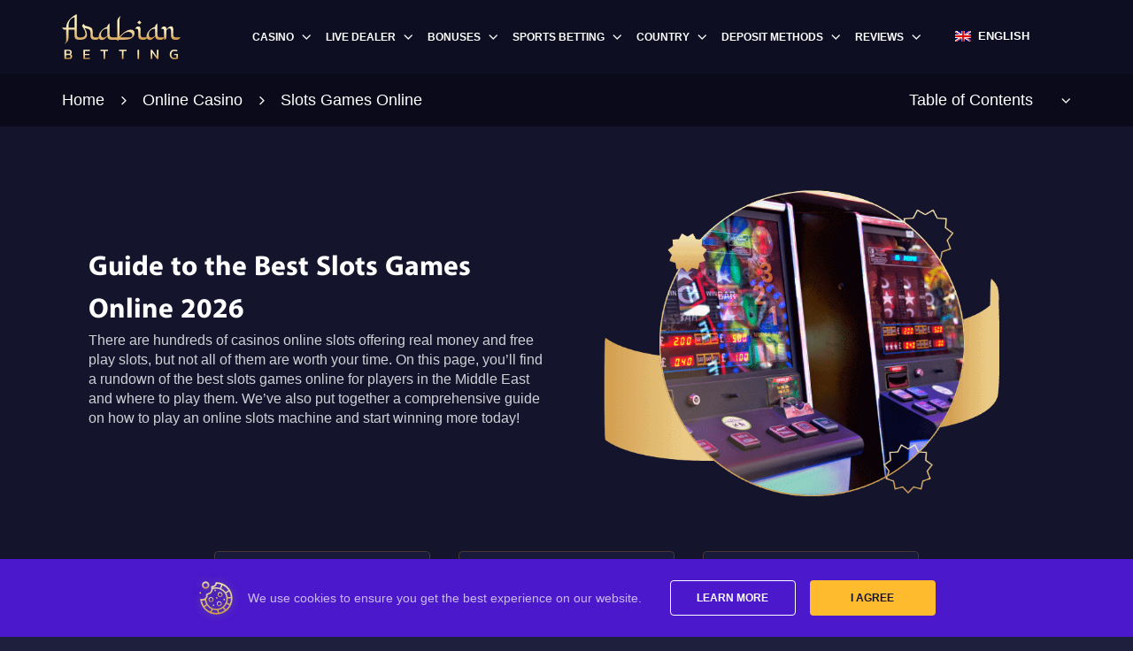

--- FILE ---
content_type: text/html; charset=UTF-8
request_url: https://arabianbetting.com/en/online-casino/slots/
body_size: 26275
content:
<!doctype html>
<html lang="en-US" class="fontawesome-i2svg-active fontawesome-i2svg-complete">
  <head>
  <meta charset="utf-8">
  <meta http-equiv="x-ua-compatible" content="ie=edge">
  <meta name="viewport" content="width=device-width, initial-scale=1, shrink-to-fit=no">
  <meta name='robots' content='index, follow, max-image-preview:large, max-snippet:-1, max-video-preview:-1' />
<link rel="alternate" hreflang="ar" href="https://arabianbetting.com/%d9%83%d8%a7%d8%b2%d9%8a%d9%86%d9%88-%d8%a3%d9%88%d9%86-%d9%84%d8%a7%d9%8a%d9%86/%d8%b3%d9%84%d9%88%d8%aa%d8%b3/" />
<link rel="alternate" hreflang="en" href="https://arabianbetting.com/en/online-casino/slots/" />
<link rel="alternate" hreflang="x-default" href="https://arabianbetting.com/%d9%83%d8%a7%d8%b2%d9%8a%d9%86%d9%88-%d8%a3%d9%88%d9%86-%d9%84%d8%a7%d9%8a%d9%86/%d8%b3%d9%84%d9%88%d8%aa%d8%b3/" />

	<!-- This site is optimized with the Yoast SEO plugin v24.0 - https://yoast.com/wordpress/plugins/seo/ -->
	<title>Play Slots Games Online in 2026 – Find a Top Slots Casino Online</title>
	<meta name="description" content="We test casino online slots at the best sites in the Middle East. Join our top casinos, access hundreds of popular slots games online and claim juicy free spins bonuses." />
	<link rel="canonical" href="https://arabianbetting.com/en/online-casino/slots/" />
	<meta property="og:locale" content="en_US" />
	<meta property="og:type" content="article" />
	<meta property="og:title" content="Play Slots Games Online in 2026 – Find a Top Slots Casino Online" />
	<meta property="og:description" content="We test casino online slots at the best sites in the Middle East. Join our top casinos, access hundreds of popular slots games online and claim juicy free spins bonuses." />
	<meta property="og:url" content="https://arabianbetting.com/en/online-casino/slots/" />
	<meta property="og:site_name" content="Arabian Betting" />
	<meta property="article:modified_time" content="2025-07-28T10:13:29+00:00" />
	<meta property="og:image" content="https://arabianbetting.com/app/uploads/2021/01/slots2x-1.png" />
	<meta property="og:image:width" content="760" />
	<meta property="og:image:height" content="538" />
	<meta property="og:image:type" content="image/png" />
	<meta name="twitter:card" content="summary_large_image" />
	<meta name="twitter:label1" content="Est. reading time" />
	<meta name="twitter:data1" content="30 minutes" />
	<!-- / Yoast SEO plugin. -->


<script type="text/javascript">
/* <![CDATA[ */
window._wpemojiSettings = {"baseUrl":"https:\/\/s.w.org\/images\/core\/emoji\/15.0.3\/72x72\/","ext":".png","svgUrl":"https:\/\/s.w.org\/images\/core\/emoji\/15.0.3\/svg\/","svgExt":".svg","source":{"concatemoji":"https:\/\/arabianbetting.com\/wp\/wp-includes\/js\/wp-emoji-release.min.js?ver=6.7"}};
/*! This file is auto-generated */
!function(i,n){var o,s,e;function c(e){try{var t={supportTests:e,timestamp:(new Date).valueOf()};sessionStorage.setItem(o,JSON.stringify(t))}catch(e){}}function p(e,t,n){e.clearRect(0,0,e.canvas.width,e.canvas.height),e.fillText(t,0,0);var t=new Uint32Array(e.getImageData(0,0,e.canvas.width,e.canvas.height).data),r=(e.clearRect(0,0,e.canvas.width,e.canvas.height),e.fillText(n,0,0),new Uint32Array(e.getImageData(0,0,e.canvas.width,e.canvas.height).data));return t.every(function(e,t){return e===r[t]})}function u(e,t,n){switch(t){case"flag":return n(e,"\ud83c\udff3\ufe0f\u200d\u26a7\ufe0f","\ud83c\udff3\ufe0f\u200b\u26a7\ufe0f")?!1:!n(e,"\ud83c\uddfa\ud83c\uddf3","\ud83c\uddfa\u200b\ud83c\uddf3")&&!n(e,"\ud83c\udff4\udb40\udc67\udb40\udc62\udb40\udc65\udb40\udc6e\udb40\udc67\udb40\udc7f","\ud83c\udff4\u200b\udb40\udc67\u200b\udb40\udc62\u200b\udb40\udc65\u200b\udb40\udc6e\u200b\udb40\udc67\u200b\udb40\udc7f");case"emoji":return!n(e,"\ud83d\udc26\u200d\u2b1b","\ud83d\udc26\u200b\u2b1b")}return!1}function f(e,t,n){var r="undefined"!=typeof WorkerGlobalScope&&self instanceof WorkerGlobalScope?new OffscreenCanvas(300,150):i.createElement("canvas"),a=r.getContext("2d",{willReadFrequently:!0}),o=(a.textBaseline="top",a.font="600 32px Arial",{});return e.forEach(function(e){o[e]=t(a,e,n)}),o}function t(e){var t=i.createElement("script");t.src=e,t.defer=!0,i.head.appendChild(t)}"undefined"!=typeof Promise&&(o="wpEmojiSettingsSupports",s=["flag","emoji"],n.supports={everything:!0,everythingExceptFlag:!0},e=new Promise(function(e){i.addEventListener("DOMContentLoaded",e,{once:!0})}),new Promise(function(t){var n=function(){try{var e=JSON.parse(sessionStorage.getItem(o));if("object"==typeof e&&"number"==typeof e.timestamp&&(new Date).valueOf()<e.timestamp+604800&&"object"==typeof e.supportTests)return e.supportTests}catch(e){}return null}();if(!n){if("undefined"!=typeof Worker&&"undefined"!=typeof OffscreenCanvas&&"undefined"!=typeof URL&&URL.createObjectURL&&"undefined"!=typeof Blob)try{var e="postMessage("+f.toString()+"("+[JSON.stringify(s),u.toString(),p.toString()].join(",")+"));",r=new Blob([e],{type:"text/javascript"}),a=new Worker(URL.createObjectURL(r),{name:"wpTestEmojiSupports"});return void(a.onmessage=function(e){c(n=e.data),a.terminate(),t(n)})}catch(e){}c(n=f(s,u,p))}t(n)}).then(function(e){for(var t in e)n.supports[t]=e[t],n.supports.everything=n.supports.everything&&n.supports[t],"flag"!==t&&(n.supports.everythingExceptFlag=n.supports.everythingExceptFlag&&n.supports[t]);n.supports.everythingExceptFlag=n.supports.everythingExceptFlag&&!n.supports.flag,n.DOMReady=!1,n.readyCallback=function(){n.DOMReady=!0}}).then(function(){return e}).then(function(){var e;n.supports.everything||(n.readyCallback(),(e=n.source||{}).concatemoji?t(e.concatemoji):e.wpemoji&&e.twemoji&&(t(e.twemoji),t(e.wpemoji)))}))}((window,document),window._wpemojiSettings);
/* ]]> */
</script>
<style id='wp-emoji-styles-inline-css' type='text/css'>

	img.wp-smiley, img.emoji {
		display: inline !important;
		border: none !important;
		box-shadow: none !important;
		height: 1em !important;
		width: 1em !important;
		margin: 0 0.07em !important;
		vertical-align: -0.1em !important;
		background: none !important;
		padding: 0 !important;
	}
</style>
<link rel='stylesheet' id='wp-block-library-css' href='https://arabianbetting.com/wp/wp-includes/css/dist/block-library/style.min.css?ver=6.7' type='text/css' media='all' />
<style id='global-styles-inline-css' type='text/css'>
:root{--wp--preset--aspect-ratio--square: 1;--wp--preset--aspect-ratio--4-3: 4/3;--wp--preset--aspect-ratio--3-4: 3/4;--wp--preset--aspect-ratio--3-2: 3/2;--wp--preset--aspect-ratio--2-3: 2/3;--wp--preset--aspect-ratio--16-9: 16/9;--wp--preset--aspect-ratio--9-16: 9/16;--wp--preset--color--black: #000000;--wp--preset--color--cyan-bluish-gray: #abb8c3;--wp--preset--color--white: #ffffff;--wp--preset--color--pale-pink: #f78da7;--wp--preset--color--vivid-red: #cf2e2e;--wp--preset--color--luminous-vivid-orange: #ff6900;--wp--preset--color--luminous-vivid-amber: #fcb900;--wp--preset--color--light-green-cyan: #7bdcb5;--wp--preset--color--vivid-green-cyan: #00d084;--wp--preset--color--pale-cyan-blue: #8ed1fc;--wp--preset--color--vivid-cyan-blue: #0693e3;--wp--preset--color--vivid-purple: #9b51e0;--wp--preset--gradient--vivid-cyan-blue-to-vivid-purple: linear-gradient(135deg,rgba(6,147,227,1) 0%,rgb(155,81,224) 100%);--wp--preset--gradient--light-green-cyan-to-vivid-green-cyan: linear-gradient(135deg,rgb(122,220,180) 0%,rgb(0,208,130) 100%);--wp--preset--gradient--luminous-vivid-amber-to-luminous-vivid-orange: linear-gradient(135deg,rgba(252,185,0,1) 0%,rgba(255,105,0,1) 100%);--wp--preset--gradient--luminous-vivid-orange-to-vivid-red: linear-gradient(135deg,rgba(255,105,0,1) 0%,rgb(207,46,46) 100%);--wp--preset--gradient--very-light-gray-to-cyan-bluish-gray: linear-gradient(135deg,rgb(238,238,238) 0%,rgb(169,184,195) 100%);--wp--preset--gradient--cool-to-warm-spectrum: linear-gradient(135deg,rgb(74,234,220) 0%,rgb(151,120,209) 20%,rgb(207,42,186) 40%,rgb(238,44,130) 60%,rgb(251,105,98) 80%,rgb(254,248,76) 100%);--wp--preset--gradient--blush-light-purple: linear-gradient(135deg,rgb(255,206,236) 0%,rgb(152,150,240) 100%);--wp--preset--gradient--blush-bordeaux: linear-gradient(135deg,rgb(254,205,165) 0%,rgb(254,45,45) 50%,rgb(107,0,62) 100%);--wp--preset--gradient--luminous-dusk: linear-gradient(135deg,rgb(255,203,112) 0%,rgb(199,81,192) 50%,rgb(65,88,208) 100%);--wp--preset--gradient--pale-ocean: linear-gradient(135deg,rgb(255,245,203) 0%,rgb(182,227,212) 50%,rgb(51,167,181) 100%);--wp--preset--gradient--electric-grass: linear-gradient(135deg,rgb(202,248,128) 0%,rgb(113,206,126) 100%);--wp--preset--gradient--midnight: linear-gradient(135deg,rgb(2,3,129) 0%,rgb(40,116,252) 100%);--wp--preset--font-size--small: 13px;--wp--preset--font-size--medium: 20px;--wp--preset--font-size--large: 36px;--wp--preset--font-size--x-large: 42px;--wp--preset--spacing--20: 0.44rem;--wp--preset--spacing--30: 0.67rem;--wp--preset--spacing--40: 1rem;--wp--preset--spacing--50: 1.5rem;--wp--preset--spacing--60: 2.25rem;--wp--preset--spacing--70: 3.38rem;--wp--preset--spacing--80: 5.06rem;--wp--preset--shadow--natural: 6px 6px 9px rgba(0, 0, 0, 0.2);--wp--preset--shadow--deep: 12px 12px 50px rgba(0, 0, 0, 0.4);--wp--preset--shadow--sharp: 6px 6px 0px rgba(0, 0, 0, 0.2);--wp--preset--shadow--outlined: 6px 6px 0px -3px rgba(255, 255, 255, 1), 6px 6px rgba(0, 0, 0, 1);--wp--preset--shadow--crisp: 6px 6px 0px rgba(0, 0, 0, 1);}:where(body) { margin: 0; }.wp-site-blocks > .alignleft { float: left; margin-right: 2em; }.wp-site-blocks > .alignright { float: right; margin-left: 2em; }.wp-site-blocks > .aligncenter { justify-content: center; margin-left: auto; margin-right: auto; }:where(.is-layout-flex){gap: 0.5em;}:where(.is-layout-grid){gap: 0.5em;}.is-layout-flow > .alignleft{float: left;margin-inline-start: 0;margin-inline-end: 2em;}.is-layout-flow > .alignright{float: right;margin-inline-start: 2em;margin-inline-end: 0;}.is-layout-flow > .aligncenter{margin-left: auto !important;margin-right: auto !important;}.is-layout-constrained > .alignleft{float: left;margin-inline-start: 0;margin-inline-end: 2em;}.is-layout-constrained > .alignright{float: right;margin-inline-start: 2em;margin-inline-end: 0;}.is-layout-constrained > .aligncenter{margin-left: auto !important;margin-right: auto !important;}.is-layout-constrained > :where(:not(.alignleft):not(.alignright):not(.alignfull)){margin-left: auto !important;margin-right: auto !important;}body .is-layout-flex{display: flex;}.is-layout-flex{flex-wrap: wrap;align-items: center;}.is-layout-flex > :is(*, div){margin: 0;}body .is-layout-grid{display: grid;}.is-layout-grid > :is(*, div){margin: 0;}body{padding-top: 0px;padding-right: 0px;padding-bottom: 0px;padding-left: 0px;}a:where(:not(.wp-element-button)){text-decoration: underline;}:root :where(.wp-element-button, .wp-block-button__link){background-color: #32373c;border-width: 0;color: #fff;font-family: inherit;font-size: inherit;line-height: inherit;padding: calc(0.667em + 2px) calc(1.333em + 2px);text-decoration: none;}.has-black-color{color: var(--wp--preset--color--black) !important;}.has-cyan-bluish-gray-color{color: var(--wp--preset--color--cyan-bluish-gray) !important;}.has-white-color{color: var(--wp--preset--color--white) !important;}.has-pale-pink-color{color: var(--wp--preset--color--pale-pink) !important;}.has-vivid-red-color{color: var(--wp--preset--color--vivid-red) !important;}.has-luminous-vivid-orange-color{color: var(--wp--preset--color--luminous-vivid-orange) !important;}.has-luminous-vivid-amber-color{color: var(--wp--preset--color--luminous-vivid-amber) !important;}.has-light-green-cyan-color{color: var(--wp--preset--color--light-green-cyan) !important;}.has-vivid-green-cyan-color{color: var(--wp--preset--color--vivid-green-cyan) !important;}.has-pale-cyan-blue-color{color: var(--wp--preset--color--pale-cyan-blue) !important;}.has-vivid-cyan-blue-color{color: var(--wp--preset--color--vivid-cyan-blue) !important;}.has-vivid-purple-color{color: var(--wp--preset--color--vivid-purple) !important;}.has-black-background-color{background-color: var(--wp--preset--color--black) !important;}.has-cyan-bluish-gray-background-color{background-color: var(--wp--preset--color--cyan-bluish-gray) !important;}.has-white-background-color{background-color: var(--wp--preset--color--white) !important;}.has-pale-pink-background-color{background-color: var(--wp--preset--color--pale-pink) !important;}.has-vivid-red-background-color{background-color: var(--wp--preset--color--vivid-red) !important;}.has-luminous-vivid-orange-background-color{background-color: var(--wp--preset--color--luminous-vivid-orange) !important;}.has-luminous-vivid-amber-background-color{background-color: var(--wp--preset--color--luminous-vivid-amber) !important;}.has-light-green-cyan-background-color{background-color: var(--wp--preset--color--light-green-cyan) !important;}.has-vivid-green-cyan-background-color{background-color: var(--wp--preset--color--vivid-green-cyan) !important;}.has-pale-cyan-blue-background-color{background-color: var(--wp--preset--color--pale-cyan-blue) !important;}.has-vivid-cyan-blue-background-color{background-color: var(--wp--preset--color--vivid-cyan-blue) !important;}.has-vivid-purple-background-color{background-color: var(--wp--preset--color--vivid-purple) !important;}.has-black-border-color{border-color: var(--wp--preset--color--black) !important;}.has-cyan-bluish-gray-border-color{border-color: var(--wp--preset--color--cyan-bluish-gray) !important;}.has-white-border-color{border-color: var(--wp--preset--color--white) !important;}.has-pale-pink-border-color{border-color: var(--wp--preset--color--pale-pink) !important;}.has-vivid-red-border-color{border-color: var(--wp--preset--color--vivid-red) !important;}.has-luminous-vivid-orange-border-color{border-color: var(--wp--preset--color--luminous-vivid-orange) !important;}.has-luminous-vivid-amber-border-color{border-color: var(--wp--preset--color--luminous-vivid-amber) !important;}.has-light-green-cyan-border-color{border-color: var(--wp--preset--color--light-green-cyan) !important;}.has-vivid-green-cyan-border-color{border-color: var(--wp--preset--color--vivid-green-cyan) !important;}.has-pale-cyan-blue-border-color{border-color: var(--wp--preset--color--pale-cyan-blue) !important;}.has-vivid-cyan-blue-border-color{border-color: var(--wp--preset--color--vivid-cyan-blue) !important;}.has-vivid-purple-border-color{border-color: var(--wp--preset--color--vivid-purple) !important;}.has-vivid-cyan-blue-to-vivid-purple-gradient-background{background: var(--wp--preset--gradient--vivid-cyan-blue-to-vivid-purple) !important;}.has-light-green-cyan-to-vivid-green-cyan-gradient-background{background: var(--wp--preset--gradient--light-green-cyan-to-vivid-green-cyan) !important;}.has-luminous-vivid-amber-to-luminous-vivid-orange-gradient-background{background: var(--wp--preset--gradient--luminous-vivid-amber-to-luminous-vivid-orange) !important;}.has-luminous-vivid-orange-to-vivid-red-gradient-background{background: var(--wp--preset--gradient--luminous-vivid-orange-to-vivid-red) !important;}.has-very-light-gray-to-cyan-bluish-gray-gradient-background{background: var(--wp--preset--gradient--very-light-gray-to-cyan-bluish-gray) !important;}.has-cool-to-warm-spectrum-gradient-background{background: var(--wp--preset--gradient--cool-to-warm-spectrum) !important;}.has-blush-light-purple-gradient-background{background: var(--wp--preset--gradient--blush-light-purple) !important;}.has-blush-bordeaux-gradient-background{background: var(--wp--preset--gradient--blush-bordeaux) !important;}.has-luminous-dusk-gradient-background{background: var(--wp--preset--gradient--luminous-dusk) !important;}.has-pale-ocean-gradient-background{background: var(--wp--preset--gradient--pale-ocean) !important;}.has-electric-grass-gradient-background{background: var(--wp--preset--gradient--electric-grass) !important;}.has-midnight-gradient-background{background: var(--wp--preset--gradient--midnight) !important;}.has-small-font-size{font-size: var(--wp--preset--font-size--small) !important;}.has-medium-font-size{font-size: var(--wp--preset--font-size--medium) !important;}.has-large-font-size{font-size: var(--wp--preset--font-size--large) !important;}.has-x-large-font-size{font-size: var(--wp--preset--font-size--x-large) !important;}
:where(.wp-block-post-template.is-layout-flex){gap: 1.25em;}:where(.wp-block-post-template.is-layout-grid){gap: 1.25em;}
:where(.wp-block-columns.is-layout-flex){gap: 2em;}:where(.wp-block-columns.is-layout-grid){gap: 2em;}
:root :where(.wp-block-pullquote){font-size: 1.5em;line-height: 1.6;}
</style>
<link rel='stylesheet' id='wpml-blocks-css' href='https://arabianbetting.com/app/plugins/wpml-multilingual-cms/dist/css/blocks/styles.css?ver=4.6.15' type='text/css' media='all' />
<link rel='stylesheet' id='sage/main.css-css' href='https://arabianbetting.com/app/themes/arabianbetting.com/dist/styles/main_78879f3c.css' type='text/css' media='all' />
<script type="text/javascript" src="https://arabianbetting.com/app/plugins/shortcode-for-current-date/dist/script.js?ver=6.7" id="shortcode-for-current-date-script-js"></script>
<script type="text/javascript" src="https://arabianbetting.com/wp/wp-includes/js/jquery/jquery.min.js?ver=3.7.1" id="jquery-core-js"></script>
<script type="text/javascript" src="https://arabianbetting.com/wp/wp-includes/js/jquery/jquery-migrate.min.js?ver=3.4.1" id="jquery-migrate-js"></script>
<link rel="https://api.w.org/" href="https://arabianbetting.com/en/wp-json/" /><link rel="alternate" title="JSON" type="application/json" href="https://arabianbetting.com/en/wp-json/wp/v2/pages/7126" /><link rel="EditURI" type="application/rsd+xml" title="RSD" href="https://arabianbetting.com/wp/xmlrpc.php?rsd" />
<meta name="generator" content="WordPress 6.7" />
<link rel='shortlink' href='https://arabianbetting.com/en/?p=7126' />
<link rel="alternate" title="oEmbed (JSON)" type="application/json+oembed" href="https://arabianbetting.com/en/wp-json/oembed/1.0/embed?url=https%3A%2F%2Farabianbetting.com%2Fen%2Fonline-casino%2Fslots%2F" />
<link rel="alternate" title="oEmbed (XML)" type="text/xml+oembed" href="https://arabianbetting.com/en/wp-json/oembed/1.0/embed?url=https%3A%2F%2Farabianbetting.com%2Fen%2Fonline-casino%2Fslots%2F&#038;format=xml" />
<meta name="generator" content="WPML ver:4.6.15 stt:5,1,4,17;" />
 <meta name="referrer" content="no-referrer-when-downgrade"> <style type="text/css">.recentcomments a{display:inline !important;padding:0 !important;margin:0 !important;}</style>
<!-- Schema & Structured Data For WP v1.39 - -->
<script type="application/ld+json" class="saswp-schema-markup-output">
[{"@context":"https:\/\/schema.org\/","@type":"BreadcrumbList","@id":"https:\/\/arabianbetting.com\/en\/online-casino\/slots\/#breadcrumb","itemListElement":[{"@type":"ListItem","position":1,"item":{"@id":"https:\/\/arabianbetting.com\/en\/","name":"Arabian Betting"}},{"@type":"ListItem","position":2,"item":{"@id":"https:\/\/arabianbetting.com\/en\/online-casino\/","name":"Online Casino"}},{"@type":"ListItem","position":3,"item":{"@id":"https:\/\/arabianbetting.com\/en\/online-casino\/slots\/","name":"Play Slots Games Online in 2026 \u2013 Find a Top Slots Casino Online"}}]}]
</script>

<link rel="icon" href="https://arabianbetting.com/app/uploads/2020/07/ab-favicon-32.jpg" sizes="32x32" />
<link rel="icon" href="https://arabianbetting.com/app/uploads/2020/07/ab-favicon-32.jpg" sizes="192x192" />
<link rel="apple-touch-icon" href="https://arabianbetting.com/app/uploads/2020/07/ab-favicon-32.jpg" />
<meta name="msapplication-TileImage" content="https://arabianbetting.com/app/uploads/2020/07/ab-favicon-32.jpg" />
      <script>(function(w,d,s,l,i){w[l]=w[l]||[];w[l].push({'gtm.start':new Date().getTime(),event:'gtm.js'});var f=d.getElementsByTagName(s)[0],j=d.createElement(s),dl=l!='dataLayer'?'&l='+l:'';j.async=true;j.src='https://www.googletagmanager.com/gtm.js?id='+i+dl;f.parentNode.insertBefore(j,f);})(window,document,'script','dataLayer','GTM-NW5VGR9');</script>  </head>
  <body class="page-template-default page page-id-7126 page-child parent-pageid-540 slots">
      <noscript><iframe src="https://www.googletagmanager.com/ns.html?id=GTM-NW5VGR9"height="0" width="0" style="display:none;visibility:hidden"></iframe></noscript>    <div class="container-fluid p-0">
        <input type="checkbox" id="menu" class="d-none"/>
<header class="p-lg-0 bg-header">
    <div class="container">
        <div class="row align-items-center logo-menu-container">
            <div class="col-lg-2 col-6 py-3 py-lg-0 order-na-0 float-na-right pl-na-mob-unset">
                <div class="row d-flex">
    <div class="col-12 pl-na-0 pr-lg-0">
        <a class="logo d-inline-block float-right" href="/en/">
            <img src="https://arabianbetting.com/app/themes/arabianbetting.com/dist/images/logo_b22a765f.svg" class="logo-container d-inline-block" />
        </a>
    </div>
</div>            </div>
            <div class="col-lg-10 col-1 main-menu-row py-0 pr-0 align-self-center order-na-1">
                <div class="w-100">
    <div class="row">
        <div class="col-12 col-lg-10 order-na-0">
                            <ul id="menu-header" class="nav float-na-right d-inline-flex p-0"><li class="d-flex d-lg-none justify-content-end"><label for="menu" class="close-menu invisible pb-0 mb-0"><span class="icon-x d-lg-none"></span></label></li><li class="active nav-item menu-item dropdown menu-item-has-children menu-casino"><a class="nav-link font-weight-500 d-flex align-items-center justify-content-lg-center " aria-expanded="false" href="https://arabianbetting.com/en/online-casino/">Casino <span class="icon-caret-default ml-1"></span></a>
<ul class="sub-menu" aria-labelledby="navbarDropdownMenuLink">
	<li class="mobile-only active nav-item menu-item menu-best-online-casinos"><a class="nav-link font-weight-500 d-flex align-items-center justify-content-lg-left" href="https://arabianbetting.com/en/online-casino/">Best Online Casinos</a></li>
	<li class="nav-item menu-item menu-vip-casinos"><a class="nav-link font-weight-500 d-flex align-items-center justify-content-lg-left" href="https://arabianbetting.com/en/online-casino/vip/">VIP Casinos</a></li>
	<li class="nav-item menu-item menu-online-roulette"><a class="nav-link font-weight-500 d-flex align-items-center justify-content-lg-left" href="https://arabianbetting.com/en/online-casino/roulette/">Online Roulette</a></li>
	<li class="nav-item menu-item menu-online-blackjack"><a class="nav-link font-weight-500 d-flex align-items-center justify-content-lg-left" href="https://arabianbetting.com/en/online-casino/blackjack/">Online Blackjack</a></li>
	<li class="nav-item menu-item menu-online-baccarat"><a class="nav-link font-weight-500 d-flex align-items-center justify-content-lg-left" href="https://arabianbetting.com/en/online-casino/baccarat/">Online Baccarat</a></li>
	<li class="nav-item menu-item menu-online-poker"><a class="nav-link font-weight-500 d-flex align-items-center justify-content-lg-left" href="https://arabianbetting.com/en/online-poker/">Online Poker</a></li>
	<li class="nav-item menu-item menu-mobile-casinos"><a class="nav-link font-weight-500 d-flex align-items-center justify-content-lg-left" href="https://arabianbetting.com/en/mobile-betting-casinos/">Mobile Casinos</a></li>
</ul>
</li>
<li class="nav-item menu-item dropdown menu-item-has-children menu-live-dealer"><a class="nav-link font-weight-500 d-flex align-items-center justify-content-lg-center " aria-expanded="false" href="https://arabianbetting.com/en/online-casino/live-dealer/">Live Dealer <span class="icon-caret-default ml-1"></span></a>
<ul class="sub-menu" aria-labelledby="navbarDropdownMenuLink">
	<li class="mobile-only nav-item menu-item menu-live-dealer"><a class="nav-link font-weight-500 d-flex align-items-center justify-content-lg-left" href="https://arabianbetting.com/en/online-casino/live-dealer/">Live Dealer</a></li>
	<li class="nav-item menu-item menu-live-roulette"><a class="nav-link font-weight-500 d-flex align-items-center justify-content-lg-left" href="https://arabianbetting.com/en/online-casino/live-dealer/roulette/">Live Roulette</a></li>
	<li class="nav-item menu-item menu-arabic-roulette"><a class="nav-link font-weight-500 d-flex align-items-center justify-content-lg-left" href="https://arabianbetting.com/en/online-casino/live-dealer/arabic-roulette/">Arabic Roulette</a></li>
	<li class="nav-item menu-item menu-live-blackjack"><a class="nav-link font-weight-500 d-flex align-items-center justify-content-lg-left" href="https://arabianbetting.com/en/online-casino/live-dealer/blackjack/">Live Blackjack</a></li>
	<li class="nav-item menu-item menu-live-baccarat"><a class="nav-link font-weight-500 d-flex align-items-center justify-content-lg-left" href="https://arabianbetting.com/en/online-casino/live-dealer/baccarat/">Live Baccarat</a></li>
</ul>
</li>
<li class="nav-item menu-item dropdown menu-item-has-children menu-bonuses"><a class="nav-link font-weight-500 d-flex align-items-center justify-content-lg-center " aria-expanded="false" href="https://arabianbetting.com/en/bonuses/">Bonuses <span class="icon-caret-default ml-1"></span></a>
<ul class="sub-menu" aria-labelledby="navbarDropdownMenuLink">
	<li class="mobile-only nav-item menu-item menu-best-bonuses"><a class="nav-link font-weight-500 d-flex align-items-center justify-content-lg-left" href="https://arabianbetting.com/en/bonuses/">Best Bonuses</a></li>
	<li class="nav-item menu-item menu-no-deposit"><a class="nav-link font-weight-500 d-flex align-items-center justify-content-lg-left" href="https://arabianbetting.com/en/bonuses/no-deposit/">No Deposit</a></li>
	<li class="nav-item menu-item menu-free-spins"><a class="nav-link font-weight-500 d-flex align-items-center justify-content-lg-left" href="https://arabianbetting.com/en/bonuses/free-spins/">Free Spins</a></li>
</ul>
</li>
<li class="nav-item menu-item dropdown menu-item-has-children menu-sports-betting"><a class="nav-link font-weight-500 d-flex align-items-center justify-content-lg-center " aria-expanded="false" href="https://arabianbetting.com/en/sports/">Sports Betting <span class="icon-caret-default ml-1"></span></a>
<ul class="sub-menu" aria-labelledby="navbarDropdownMenuLink">
	<li class="mobile-only nav-item menu-item menu-sports-betting-sites"><a class="nav-link font-weight-500 d-flex align-items-center justify-content-lg-left" href="https://arabianbetting.com/en/sports/">Sports Betting Sites</a></li>
	<li class="nav-item menu-item menu-football-betting"><a class="nav-link font-weight-500 d-flex align-items-center justify-content-lg-left" href="https://arabianbetting.com/en/sports/football/">Football Betting</a></li>
	<li class="nav-item menu-item menu-horse-racing"><a class="nav-link font-weight-500 d-flex align-items-center justify-content-lg-left" href="https://arabianbetting.com/en/sports/horse-racing/">Horse Racing</a></li>
	<li class="nav-item menu-item menu-camel-racing"><a class="nav-link font-weight-500 d-flex align-items-center justify-content-lg-left" href="https://arabianbetting.com/en/sports/camel-racing/">Camel Racing</a></li>
</ul>
</li>
<li class="nav-item menu-item dropdown menu-item-has-children menu-country"><a class="nav-link font-weight-500 d-flex align-items-center justify-content-lg-center " aria-expanded="false" href="https://arabianbetting.com/en/country/">Country <span class="icon-caret-default ml-1"></span></a>
<ul class="sub-menu" aria-labelledby="navbarDropdownMenuLink">
	<li class="mobile-only nav-item menu-item menu-all-countries"><a class="nav-link font-weight-500 d-flex align-items-center justify-content-lg-left" href="https://arabianbetting.com/en/country/">All Countries</a></li>
	<li class="nav-item menu-item menu-sports-betting-in-algeria"><a class="nav-link font-weight-500 d-flex align-items-center justify-content-lg-left" href="https://arabianbetting.com/en/country/sports-betting-algeria/">Sports Betting in Algeria</a></li>
	<li class="nav-item menu-item menu-sports-betting-sites-in-bahrain"><a class="nav-link font-weight-500 d-flex align-items-center justify-content-lg-left" href="https://arabianbetting.com/en/country/online-sports-betting-in-bahrain/">Sports Betting Sites in Bahrain</a></li>
	<li class="nav-item menu-item menu-sports-betting-in-egypt"><a class="nav-link font-weight-500 d-flex align-items-center justify-content-lg-left" href="https://arabianbetting.com/en/country/sports-betting-egypt/">Sports Betting in Egypt</a></li>
	<li class="nav-item menu-item menu-sports-betting-in-iran"><a class="nav-link font-weight-500 d-flex align-items-center justify-content-lg-left" href="https://arabianbetting.com/en/country/sports-betting-iran/">Sports Betting in Iran</a></li>
	<li class="nav-item menu-item menu-best-betting-sites-in-saudi-arabia"><a class="nav-link font-weight-500 d-flex align-items-center justify-content-lg-left" href="https://arabianbetting.com/en/country/sports-betting-in-saudi-arabia/">Best Betting Sites in Saudi Arabia</a></li>
	<li class="nav-item menu-item menu-sports-betting-in-jordan"><a class="nav-link font-weight-500 d-flex align-items-center justify-content-lg-left" href="https://arabianbetting.com/en/country/sports-betting-jordan/">Sports Betting in Jordan</a></li>
	<li class="nav-item menu-item menu-best-kuwait-betting-sites"><a class="nav-link font-weight-500 d-flex align-items-center justify-content-lg-left" href="https://arabianbetting.com/en/country/sports-betting-in-kuwait/">Best Kuwait Betting Sites</a></li>
	<li class="nav-item menu-item menu-sports-betting-in-lebanon"><a class="nav-link font-weight-500 d-flex align-items-center justify-content-lg-left" href="https://arabianbetting.com/en/country/online-betting-lebanon/">Sports Betting in Lebanon</a></li>
	<li class="nav-item menu-item menu-sports-betting-in-libya"><a class="nav-link font-weight-500 d-flex align-items-center justify-content-lg-left" href="https://arabianbetting.com/en/country/sports-betting-libya/">Sports Betting in Libya</a></li>
	<li class="nav-item menu-item menu-sports-betting-in-morocco"><a class="nav-link font-weight-500 d-flex align-items-center justify-content-lg-left" href="https://arabianbetting.com/en/country/sports-betting-morocco/">Sports Betting in Morocco</a></li>
	<li class="nav-item menu-item menu-sports-betting-in-oman"><a class="nav-link font-weight-500 d-flex align-items-center justify-content-lg-left" href="https://arabianbetting.com/en/country/sports-betting-oman/">Sports Betting in Oman</a></li>
	<li class="nav-item menu-item menu-betting-sites-in-qatar"><a class="nav-link font-weight-500 d-flex align-items-center justify-content-lg-left" href="https://arabianbetting.com/en/country/sports-betting-qatar/">Betting Sites in Qatar</a></li>
	<li class="nav-item menu-item menu-best-online-betting-sites-in-the-uae"><a class="nav-link font-weight-500 d-flex align-items-center justify-content-lg-left" href="https://arabianbetting.com/en/country/uae-sports-betting/">Best Online Betting Sites in the UAE</a></li>
	<li class="nav-item menu-item menu-sports-betting-in-yemen"><a class="nav-link font-weight-500 d-flex align-items-center justify-content-lg-left" href="https://arabianbetting.com/en/country/online-betting-yemen/">Sports Betting in Yemen</a></li>
</ul>
</li>
<li class="nav-item menu-item dropdown menu-item-has-children menu-deposit-methods"><a class="nav-link font-weight-500 d-flex align-items-center justify-content-lg-center " aria-expanded="false" href="https://arabianbetting.com/en/banking/">Deposit Methods <span class="icon-caret-default ml-1"></span></a>
<ul class="sub-menu" aria-labelledby="navbarDropdownMenuLink">
	<li class="nav-item menu-item menu-crypto-casinos"><a class="nav-link font-weight-500 d-flex align-items-center justify-content-lg-left" href="https://arabianbetting.com/en/banking/cryptocurrency/">Crypto Casinos</a></li>
	<li class="nav-item menu-item menu-ecopayz"><a class="nav-link font-weight-500 d-flex align-items-center justify-content-lg-left" href="https://arabianbetting.com/en/banking/ecopayz/">ecoPayz</a></li>
	<li class="nav-item menu-item menu-mastercard"><a class="nav-link font-weight-500 d-flex align-items-center justify-content-lg-left" href="https://arabianbetting.com/en/banking/mastercard/">Mastercard</a></li>
	<li class="nav-item menu-item menu-neteller"><a class="nav-link font-weight-500 d-flex align-items-center justify-content-lg-left" href="https://arabianbetting.com/en/banking/neteller/">NETELLER</a></li>
	<li class="nav-item menu-item menu-paypal"><a class="nav-link font-weight-500 d-flex align-items-center justify-content-lg-left" href="https://arabianbetting.com/en/banking/paypal/">Paypal</a></li>
	<li class="nav-item menu-item menu-perfect-money"><a class="nav-link font-weight-500 d-flex align-items-center justify-content-lg-left" href="https://arabianbetting.com/en/banking/perfect-money/">Perfect Money</a></li>
	<li class="nav-item menu-item menu-skrill"><a class="nav-link font-weight-500 d-flex align-items-center justify-content-lg-left" href="https://arabianbetting.com/en/banking/skrill/">Skrill</a></li>
	<li class="nav-item menu-item menu-visa"><a class="nav-link font-weight-500 d-flex align-items-center justify-content-lg-left" href="https://arabianbetting.com/en/banking/visa/">Visa</a></li>
	<li class="nav-item menu-item menu-webmoney"><a class="nav-link font-weight-500 d-flex align-items-center justify-content-lg-left" href="https://arabianbetting.com/en/banking/webmoney/">WebMoney</a></li>
</ul>
</li>
<li class="nav-item menu-item dropdown menu-item-has-children menu-reviews"><a class="nav-link font-weight-500 d-flex align-items-center justify-content-lg-center " aria-expanded="false" href="https://arabianbetting.com/en/review/">Reviews <span class="icon-caret-default ml-1"></span></a>
<ul class="sub-menu" aria-labelledby="navbarDropdownMenuLink">
	<li class="nav-item menu-item menu-rabona-casino"><a class="nav-link font-weight-500 d-flex align-items-center justify-content-lg-left" href="https://arabianbetting.com/en/review/rabona-casino/">Rabona Casino</a></li>
	<li class="nav-item menu-item menu-betfinal-casino"><a class="nav-link font-weight-500 d-flex align-items-center justify-content-lg-left" href="https://arabianbetting.com/en/review/betfinal-casino/">Betfinal Casino</a></li>
	<li class="nav-item menu-item menu-lucky-dreams-casino"><a class="nav-link font-weight-500 d-flex align-items-center justify-content-lg-left" href="https://arabianbetting.com/en/review/lucky-dreams-casino/">Lucky Dreams Casino</a></li>
	<li class="nav-item menu-item menu-betway-casino-review"><a class="nav-link font-weight-500 d-flex align-items-center justify-content-lg-left" href="https://arabianbetting.com/en/review/betway-casino/">Betway Casino Review</a></li>
	<li class="nav-item menu-item menu-1xbet-casino-review"><a class="nav-link font-weight-500 d-flex align-items-center justify-content-lg-left" href="https://arabianbetting.com/en/review/1xbet-casino/">1xbet Casino Review</a></li>
	<li class="nav-item menu-item menu-888-casino-review"><a class="nav-link font-weight-500 d-flex align-items-center justify-content-lg-left" href="https://arabianbetting.com/en/review/888-casino/">888 Casino Review</a></li>
	<li class="nav-item menu-item menu-emirbet-casino"><a class="nav-link font-weight-500 d-flex align-items-center justify-content-lg-left" href="https://arabianbetting.com/en/review/emirbet-casino/">EmirBet Casino</a></li>
	<li class="nav-item menu-item menu-kingmaker-casino"><a class="nav-link font-weight-500 d-flex align-items-center justify-content-lg-left" href="https://arabianbetting.com/en/review/kingmaker/">Kingmaker Casino</a></li>
	<li class="nav-item menu-item menu-wins-royal-casino"><a class="nav-link font-weight-500 d-flex align-items-center justify-content-lg-left" href="https://arabianbetting.com/en/review/wins-royal-casino/">Wins Royal Casino</a></li>
	<li class="nav-item menu-item menu-bitkingz-casino"><a class="nav-link font-weight-500 d-flex align-items-center justify-content-lg-left" href="https://arabianbetting.com/en/review/bitkingz-casino/">Bitkingz Casino</a></li>
	<li class="nav-item menu-item menu-sultanbet-casino"><a class="nav-link font-weight-500 d-flex align-items-center justify-content-lg-left" href="https://arabianbetting.com/en/review/sultanbet/">Sultanbet Casino</a></li>
</ul>
</li>
<li class="d-lg-none switcher-container"><ul class="switcher mb-0 p-0">
    <li class="active">
        <a class="d-flex align-items-center justify-content-start font-weight-bold text-white" href="https://arabianbetting.com/en/online-casino/slots/">
            <img class="flag d-inline-block order-na-0" src="https://arabianbetting.com/app/plugins/wpml-multilingual-cms/res/flags/en.png" />
            <span class="name d-inline-block px-2 order-na-1">English</span>
        </a>

        <ul class="sub-switcher d-none w-100 py-2 bg-dark-navy rounded-sm z-index-1 px-0 border border-golden-border position-absolute">
                            <li class="active">
                    <a class="switcher-item d-flex align-items-center justify-content-end py-2 px-3 text-white font-weight-bold" href="https://arabianbetting.com/en/online-casino/slots/">
                        <span class="name d-inline-block px-2 order-na-1">English</span>
                        <img class="flag d-inline-block order-na-0" src="https://arabianbetting.com/app/plugins/wpml-multilingual-cms/res/flags/en.png" />
                    </a>
                </li>
                            <li class="">
                    <a class="switcher-item d-flex align-items-center justify-content-end py-2 px-3 text-white font-weight-bold" href="https://arabianbetting.com/%d9%83%d8%a7%d8%b2%d9%8a%d9%86%d9%88-%d8%a3%d9%88%d9%86-%d9%84%d8%a7%d9%8a%d9%86/%d8%b3%d9%84%d9%88%d8%aa%d8%b3/">
                        <span class="name d-inline-block px-2 order-na-1">العربية</span>
                        <img class="flag d-inline-block order-na-0" src="https://arabianbetting.com/app/plugins/wpml-multilingual-cms/res/flags/ar.png" />
                    </a>
                </li>
                    </ul>
    </li>
</ul></li></ul>
                    </div>
        <div class="col-2 order-na-1 d-none d-lg-block">
            <ul class="switcher mb-0 p-0">
    <li class="active">
        <a class="d-flex align-items-center justify-content-start font-weight-bold text-white" href="https://arabianbetting.com/en/online-casino/slots/">
            <img class="flag d-inline-block order-na-0" src="https://arabianbetting.com/app/plugins/wpml-multilingual-cms/res/flags/en.png" />
            <span class="name d-inline-block px-2 order-na-1">English</span>
        </a>

        <ul class="sub-switcher d-none w-100 py-2 bg-dark-navy rounded-sm z-index-1 px-0 border border-golden-border position-absolute">
                            <li class="active">
                    <a class="switcher-item d-flex align-items-center justify-content-end py-2 px-3 text-white font-weight-bold" href="https://arabianbetting.com/en/online-casino/slots/">
                        <span class="name d-inline-block px-2 order-na-1">English</span>
                        <img class="flag d-inline-block order-na-0" src="https://arabianbetting.com/app/plugins/wpml-multilingual-cms/res/flags/en.png" />
                    </a>
                </li>
                            <li class="">
                    <a class="switcher-item d-flex align-items-center justify-content-end py-2 px-3 text-white font-weight-bold" href="https://arabianbetting.com/%d9%83%d8%a7%d8%b2%d9%8a%d9%86%d9%88-%d8%a3%d9%88%d9%86-%d9%84%d8%a7%d9%8a%d9%86/%d8%b3%d9%84%d9%88%d8%aa%d8%b3/">
                        <span class="name d-inline-block px-2 order-na-1">العربية</span>
                        <img class="flag d-inline-block order-na-0" src="https://arabianbetting.com/app/plugins/wpml-multilingual-cms/res/flags/ar.png" />
                    </a>
                </li>
                    </ul>
    </li>
</ul>        </div>
    </div>
</div>            </div>
            <div class="d-lg-none col-5 col-lg-5 burger-menu-container d-flex align-items-center justify-content-end">
                <label for="menu" class="menu m-0 d-flex align-items-center">
    <span class="icon-burger-menu text-white"></span>
</label>            </div>
        </div>
    </div>
</header>    <div class="container" role="document">
      <div class="row position-relative">
        <div class="col-lg-12 breadcrumb-toc-container sticky-toc-mobile d-flex align-items-center justify-content-between">
                              <div class="d-none d-lg-inline-block breadcrumbs-container">
    <p id="breadcrumbs" class="mb-0 d-none d-lg-inline-block breadcrumb-toc-container-padding"><span><span><a href="https://arabianbetting.com/en/">Home</a></span> <span class="icon-caret-down-thin rotate-ccw-90 d-inline-block px-3"></span> <span><a href="https://arabianbetting.com/en/online-casino/">Online Casino</a></span> <span class="icon-caret-down-thin rotate-ccw-90 d-inline-block px-3"></span> <span class="breadcrumb_last" aria-current="page">Slots Games Online</span></span></p></div>          <ul id="toc-container" class="m-0 w-100 p-0">
    <li class="d-flex align-items-center justify-content-between" id="toc_toggle">

            <span class=""> Table of Contents</span>
    <span class="ml-lg-3 icon-caret-down-thin font-size-ss d-inline-block"></span>

                    <ul class="toc-sub-menu bg-white z-index-1 w-auto position-absolute toc-border p-0 m-0">
                                <li class="">
                  <a class="w-100 d-block px-lg-3 py-2" href="#thebestslotsonlinecasinosinthemiddleeastandnorthafrica2026">The Best Slots Online Casinos in the Middle East and North Africa 2026</a>
                </li>
                                <li class="">
                  <a class="w-100 d-block px-lg-3 py-2" href="#canyouplayslotsonlineforrealmoney">Can You Play Slots Online for Real Money?</a>
                </li>
                                <li class="">
                  <a class="w-100 d-block px-lg-3 py-2" href="#readytoplayrealmoneyslotsgamesonline">Ready to Play Real Money Slots Games Online?</a>
                </li>
                                <li class="">
                  <a class="w-100 d-block px-lg-3 py-2" href="#whatarethemostpopularonlineslotsgames">What Are the Most Popular Online Slots Games?</a>
                </li>
                                <li class="">
                  <a class="w-100 d-block px-lg-3 py-2" href="#wheretoplayonlineslotsbestslotsonlinecasinos2026">Where to Play Online Slots: Best Slots Online Casinos 2026</a>
                </li>
                                <li class="">
                  <a class="w-100 d-block px-lg-3 py-2" href="#howtoplayrealmoneyslotsgamesonline">How to Play Real Money Slots Games Online</a>
                </li>
                                <li class="">
                  <a class="w-100 d-block px-lg-3 py-2" href="#ourtoprecommendedslotsonlinecasino">Our Top Recommended Slots Online Casino</a>
                </li>
                                <li class="">
                  <a class="w-100 d-block px-lg-3 py-2" href="#realmoneyvsfreeplayslots">Real Money vs Free Play Slots</a>
                </li>
                                <li class="">
                  <a class="w-100 d-block px-lg-3 py-2" href="#bestcasinobonusesforslotsgamesonline">Best Casino Bonuses for Slots Games Online</a>
                </li>
                                <li class="">
                  <a class="w-100 d-block px-lg-3 py-2" href="#howtowinatrealmoneyonlineslots">How to Win at Real Money Online Slots</a>
                </li>
                                <li class="">
                  <a class="w-100 d-block px-lg-3 py-2" href="#realmoneyslotvariations">Real Money Slot Variations</a>
                </li>
                                <li class="">
                  <a class="w-100 d-block px-lg-3 py-2" href="#legalityofonlineslotgamesinarabiccountries">Legality of Online Slot Games in Arabic Countries</a>
                </li>
                                <li class="">
                  <a class="w-100 d-block px-lg-3 py-2" href="#howtoplayanonlineslotsgamesafely">How to Play an Online Slots Game Safely</a>
                </li>
                                <li class="">
                  <a class="w-100 d-block px-lg-3 py-2" href="#playingcasinoonlineslotsonmobile">Playing Casino Online Slots on Mobile</a>
                </li>
                                <li class="">
                  <a class="w-100 d-block px-lg-3 py-2" href="#faqs">FAQs </a>
                </li>
                                <li class="">
                  <a class="w-100 d-block px-lg-3 py-2" href="#relatedarticles">Related Articles</a>
                </li>
                            </ul>
            </li>
</ul>
        </div>
      </div>
      <div class="content">
        <main class="main">
          <!DOCTYPE html PUBLIC "-//W3C//DTD HTML 4.0 Transitional//EN" "http://www.w3.org/TR/REC-html40/loose.dtd">
<?xml encoding="utf-8" ?><html><body><section id="section-hero" class="">
    <div class="container bg-full bg-full-hero">
        <div class="row align-items-center h-100 pt-lg-6 pb-lg-5 py-4">
                        <div class="col-12 order-lg-0 order-2 text-center
                 col-lg-6 text-left ">
                <h1 class="pb-2  d-none d-lg-inline "> Guide to the Best Slots Games Online 2026</h1>
                <div class="" id="herotext-621752072">
                                            <p class="hero-text">There are hundreds of casinos online slots offering real money and free play slots, but not all of them are worth your time. On this page, you&rsquo;ll find a rundown of the best slots games online for players in the Middle East and where to play them. We&rsquo;ve also put together a comprehensive guide on how to play an online slots machine and start winning more today!</p>
                                    </div>
                                                            </div>
                            <div class="mx-auto col-6 order-lg-1 order-1 text-center align-content-center pt-3 pt-lg-0">
                    <img decoding="async" src="https://arabianbetting.com/app/uploads/2021/01/slots2x-1.png" class="mx-auto d-block" alt="Real Money Slots">
                </div>
                <div class="col-6 d-lg-none d-block order-0 text-left">
                    <span class="h1 pb-2"> Guide to the Best Slots Games Online 2026</span>
                </div>
                    </div>

                                <div class="container bg-full nav-cards-container d-block px-0 px-lg-1 h-100 pb-4">
    <div class="row align-items-center h-100">
      <div class="hero-nav-cards col-12 align-content-lg-between justify-content-center mx-auto px-0 ">
        
            <a href="#thebestslotsonlinecasinosinthemiddleeastandnorthafrica2022" class="hero-nav-card font-size-14-en" title="The Best Slots Online Casinos" target="">

              
                <img decoding="async" src="https://arabianbetting.com/app/uploads/2020/07/casino.svg" class="hero-ml-4 icon">
              
              The Best Slots Online Casinos
            </a>

        
            <a href="#whatarethemostpopularonlineslotsgames" class="hero-nav-card font-size-14-en" title="Popular Online Slots Games" target="">

              
                <img decoding="async" src="https://arabianbetting.com/app/uploads/2020/07/verified.svg" class="hero-ml-4 icon">
              
              Popular Online Slots Games
            </a>

        
            <a href="#realmoneyvsfreeplayslots" class="hero-nav-card font-size-14-en" title="Real Money vs Free Play Slots" target="">

              
                <img decoding="async" src="https://arabianbetting.com/app/uploads/2020/07/slots.svg" class="hero-ml-4 icon">
              
              Real Money vs Free Play Slots
            </a>

              </div>
    </div>
  </div>
    </div>
</section>
<script>
    function show_more_less(ova){
        let closed = ova.getAttribute('aria-expanded');
        if (closed==='false') {
            jQuery(ova).find('.show_more_text').hide();
            jQuery(ova).find('.show_less_text').show();
        } else {
            jQuery(ova).find('.show_more_text').show();
            jQuery(ova).find('.show_less_text').hide();
        }
    }
</script>



<section class="accordion py-5 py-lg-6 " id="top-table-container">
    <div class="row">
        <div class="col-12 text-left pb-4">
            <h2 class="mb-0" id="thebestslotsonlinecasinosinthemiddleeastandnorthafrica2026">The Best Slots Online Casinos in the Middle East and North Africa 2026</h2>
        </div>
    </div>
            <div class="row">
            <div class="col-12">
                                 <div class="top-table-casino-partner w-100">
                    <div class="casino-partner position-relative">
            <div class="casino-position position-absolute">
            <img decoding="async" src="https://arabianbetting.com/app/themes/arabianbetting.com/dist/images/global/numbering_2b12f223.svg">
            <span>1</span>
        </div>
        <div class="row">
        <div class="col-12 col-lg-3 mb-4 mb-lg-0">
            <div class="w-100 h-100 logo-border">
                <div class="row h-100 py-3 py-lg-0">
                    <div class="col-6 col-lg-12 logo-container justify-content-center d-flex pt-lg-3 pr-lg-0">
                        <img decoding="async" class="w-auto" src="https://s3.ca-central-1.amazonaws.com/assets.vegasslotsonline.com/casinolib/casino/668f6e9f778f6.png" alt="Casinia Casino">
                    </div>
                    <div class="col-6 col-lg-12 text-center pb-lg-3 pr-lg-0">
                        <div class="stars w-100 pt-3 text-warning">
                            <i class="fas fa-star"></i>
                  <i class="fas fa-star"></i>
                  <i class="fas fa-star"></i>
                  <i class="fas fa-star"></i>
                          <i class="fas fa-star-half-alt"></i>
                                    </div>
                        <div class="rating w-100 mb-1 rating-number">
                            <span class="d-inline-flex">Rated</span> <span class="text-dark text-rating font-weight-bold">4.6</span>
<span class="lead text-gray-600 px-1"> / </span>
<span class="font-size-lg text-gray-600">5</span>
                        </div>
                    </div>
                </div>
            </div>
        </div>
        <div class="col-12 col-lg-9">
            <div class="row h-100">
                <div class="col-12 col-lg-8 d-inline-flex align-items-center">
                    <div class="w-100">
                        <div class="row">
                            <div class="col-12 col-lg-6 mb-4 mb-lg-0 justify-content-center py-lg-3 pt-3">
                                <div class="bonus">
                                    <h6 class="font-weight-bold w-100 mb-2 text-center text-capitalize">Bonus</h6>
                                    <p class="text-center text-white mb-0 bonus-type">
                                                                                                                                                                                                                                                                                                                                                                                Get 100% up to $500 + 200 Free Spins + 1 Bonus Crab
                                                                                                                                                                        </p>
                                </div>
                            </div>
                            <div class="col-12 col-lg-6 mb-4 mb-lg-0 py-lg-3 pt-3">
                                <div class="languages">
                                    <h6 class="font-weight-bold w-100 mb-3 text-center text-capitalize">Languages</h6>
                                                                        <div class="text-center">
                                                                                    <div class="d-inline-block mr-2">
                                                <img decoding="async" class="ci-flag mb-1 rounded" src="https://arabianbetting.com/app/themes/arabianbetting.com/resources/assets/images/flags/ar.svg">
                                                <span class="d-block w-100 text-center text-uppercase text-white">ar</span>
                                            </div>
                                                                                    <div class="d-inline-block mr-2">
                                                <img decoding="async" class="ci-flag mb-1 rounded" src="https://arabianbetting.com/app/themes/arabianbetting.com/resources/assets/images/flags/en.svg">
                                                <span class="d-block w-100 text-center text-uppercase text-white">en</span>
                                            </div>
                                                                                    <div class="d-inline-block mr-2">
                                                <img decoding="async" class="ci-flag mb-1 rounded" src="https://arabianbetting.com/app/themes/arabianbetting.com/resources/assets/images/flags/fa.svg">
                                                <span class="d-block w-100 text-center text-uppercase text-white">fa</span>
                                            </div>
                                                                                    <div class="d-inline-block mr-2">
                                                <img decoding="async" class="ci-flag mb-1 rounded" src="https://arabianbetting.com/app/themes/arabianbetting.com/resources/assets/images/flags/fr.svg">
                                                <span class="d-block w-100 text-center text-uppercase text-white">fr</span>
                                            </div>
                                                                            </div>
                                </div>
                            </div>
                        </div>
                    </div>
                </div>
                <div class="col-12 col-lg-4 text-center d-inline-flex align-items-center py-3">
                    <div class="w-100">
                        <div class="d-flex align-items-center justify-content-center pb-2 badge-button w-100">
                                                         <span class="text-white"> </span>                         </div>
                        <a class="sign-up-now py-3 px-5 btn btn-primary text-white text-uppercase font-weight-bold d-inline-flex align-items-center" target="_blank" rel="nofollow" href="https://tracking.arabianbetting.com/redirect/casinia-casino">
                            <span class="px-2">Sign up now</span>
                            <span class="icon-caret-down-thin font-size-ss d-inline-block"></span>
                        </a>
                        <a class="text-white mt-3 read-full-review d-block font-weight-500" href="/en/review/casinia-casino/">
                            Read Casinia Casino review                        </a>
                    </div>
                </div>

                
                
                <div class="col-12">
                    <div class="tt-extra-info" id="heading-0">
                        <div class="col-lg-8 col-12 text-center py-2 py-lg-0">
                            <a class="text-light btn tt-show-more d-inline-flex justify-content-center align-items-center" data-toggle="collapse" data-target="#show-more-0" aria-expanded="false" aria-controls="show-more-0">
                                <span class="icon-caret-down-thin d-inline-block font-size-ss"></span>
                                <span class="tt-extra-info-closed px-4">More details</span>
                                <span class="tt-extra-info-opened px-4">Less details</span>
                                <span class="icon-caret-down-thin d-inline-block font-size-ss"></span>
                            </a>
                        </div>
                    </div>
                </div>
                
            </div>
        </div>
        
        <div class="col-12">
            <div class="collapse border-top border-golden-border" id="show-more-0" aria-labelledby="heading-0" data-parent="#top-table-container">
                <div class="row">
                    <div class="col-lg-4 col-12">
                        <div class="py-4 pr-lg-5 px-3 d-inline-block key-features">
                            <h6 class="font-weight-bold w-100 mb-3 text-left text-capitalize">Features</h6>
                                                                                                <p class="text-white mb-0 pr-4 position-relative">Over 9,000 games from 80+ providers</p>
                                                                    <p class="text-white mb-0 pr-4 position-relative">Live casino action with friendly hosts</p>
                                                                    <p class="text-white mb-0 pr-4 position-relative">Thousands of featured/jackpot slots</p>
                                                                                    </div>
                    </div>
                    <div class="col-lg-4 col-12">
                        <div class="py-4 px-3 px-lg-0 d-inline-block">
                            <h6 class="font-weight-bold w-100 mb-3 text-left text-capitalize">Software Providers</h6>
                            <div class="providers">
                                                                                                            <span class="float-right text-white ml-2 mb-2 border border-white py-1 px-2">Amatic</span>
                                                                            <span class="float-right text-white ml-2 mb-2 border border-white py-1 px-2">Elk Studios</span>
                                                                            <span class="float-right text-white ml-2 mb-2 border border-white py-1 px-2">Microgaming</span>
                                                                            <span class="float-right text-white ml-2 mb-2 border border-white py-1 px-2">NetEnt</span>
                                                                            <span class="float-right text-white ml-2 mb-2 border border-white py-1 px-2">Pragmatic Play</span>
                                                                            <span class="float-right text-white ml-2 mb-2 border border-white py-1 px-2">QuickSpin</span>
                                                                            <span class="float-right text-white ml-2 mb-2 border border-white py-1 px-2">Rival Gaming</span>
                                                                                                                                    </div>
                        </div>
                    </div>
                    <div class="col-lg-3 col-10">
                        <div class="py-4 px-3 d-block">
                            <h6 class="font-weight-bold w-100 mb-3 text-left text-capitalize">Payment Options</h6>
                            <div class="payment-methods">
                                <div class="row">
                                                                                                                        <div class="col-4 mb-2">
                                                <img decoding="async" class="w-100 rounded-lg" src="https://s3.ca-central-1.amazonaws.com/assets.vegasslotsonline.com/casinolib/payment/6719bf08e9c59.jpg" alt="Casinia Casino">
                                            </div>
                                                                                    <div class="col-4 mb-2">
                                                <img decoding="async" class="w-100 rounded-lg" src="https://s3.ca-central-1.amazonaws.com/assets.vegasslotsonline.com/casinolib/payment/6719bf1ff3c57.jpg" alt="Casinia Casino">
                                            </div>
                                                                                    <div class="col-4 mb-2">
                                                <img decoding="async" class="w-100 rounded-lg" src="https://s3.ca-central-1.amazonaws.com/assets.vegasslotsonline.com/casinolib/payment/5d5aa5f85728a.png" alt="Casinia Casino">
                                            </div>
                                                                                    <div class="col-4 mb-2">
                                                <img decoding="async" class="w-100 rounded-lg" src="https://s3.ca-central-1.amazonaws.com/assets.vegasslotsonline.com/casinolib/payment/5d5aa7a43ed27.png" alt="Casinia Casino">
                                            </div>
                                                                                    <div class="col-4 mb-2">
                                                <img decoding="async" class="w-100 rounded-lg" src="https://s3.ca-central-1.amazonaws.com/assets.vegasslotsonline.com/casinolib/payment/671b7ac7875f4.png" alt="Casinia Casino">
                                            </div>
                                                                                    <div class="col-4 mb-2">
                                                <img decoding="async" class="w-100 rounded-lg" src="https://s3.ca-central-1.amazonaws.com/assets.vegasslotsonline.com/casinolib/payment/5d5aacb801897.png" alt="Casinia Casino">
                                            </div>
                                                                                                                            <div class="col-12">
                                                <span class="float-left w-100 d-block text-left text-white">+ 3 more</span>
                                            </div>
                                                                                                            </div>
                            </div>
                        </div>
                    </div>
                </div>
            </div>
        </div>
        
    </div>
</div>
                </div>
                                <div class="top-table-casino-partner w-100">
                    <div class="casino-partner position-relative">
            <div class="casino-position position-absolute">
            <img decoding="async" src="https://arabianbetting.com/app/themes/arabianbetting.com/dist/images/global/numbering_2b12f223.svg">
            <span>2</span>
        </div>
        <div class="row">
        <div class="col-12 col-lg-3 mb-4 mb-lg-0">
            <div class="w-100 h-100 logo-border">
                <div class="row h-100 py-3 py-lg-0">
                    <div class="col-6 col-lg-12 logo-container justify-content-center d-flex pt-lg-3 pr-lg-0">
                        <img decoding="async" class="w-auto" src="https://s3.ca-central-1.amazonaws.com/assets.vegasslotsonline.com/casinolib/casino/618914d11aaf6.jpg" alt="1xbet Casino">
                    </div>
                    <div class="col-6 col-lg-12 text-center pb-lg-3 pr-lg-0">
                        <div class="stars w-100 pt-3 text-warning">
                            <i class="fas fa-star"></i>
                  <i class="fas fa-star"></i>
                  <i class="fas fa-star"></i>
                  <i class="fas fa-star"></i>
                          <i class="fas fa-star-half-alt"></i>
                                    </div>
                        <div class="rating w-100 mb-1 rating-number">
                            <span class="d-inline-flex">Rated</span> <span class="text-dark text-rating font-weight-bold">4.6</span>
<span class="lead text-gray-600 px-1"> / </span>
<span class="font-size-lg text-gray-600">5</span>
                        </div>
                    </div>
                </div>
            </div>
        </div>
        <div class="col-12 col-lg-9">
            <div class="row h-100">
                <div class="col-12 col-lg-8 d-inline-flex align-items-center">
                    <div class="w-100">
                        <div class="row">
                            <div class="col-12 col-lg-6 mb-4 mb-lg-0 justify-content-center py-lg-3 pt-3">
                                <div class="bonus">
                                    <h6 class="font-weight-bold w-100 mb-2 text-center text-capitalize">Bonus</h6>
                                    <p class="text-center text-white mb-0 bonus-type">
                                                                                                                                                                                                                                                                                                                                                                                Get $1500 + 150 free spins
                                                                                                                                                                                                                                                                    </p>
                                </div>
                            </div>
                            <div class="col-12 col-lg-6 mb-4 mb-lg-0 py-lg-3 pt-3">
                                <div class="languages">
                                    <h6 class="font-weight-bold w-100 mb-3 text-center text-capitalize">Languages</h6>
                                                                        <div class="text-center">
                                                                                    <div class="d-inline-block mr-2">
                                                <img decoding="async" class="ci-flag mb-1 rounded" src="https://arabianbetting.com/app/themes/arabianbetting.com/resources/assets/images/flags/ar.svg">
                                                <span class="d-block w-100 text-center text-uppercase text-white">ar</span>
                                            </div>
                                                                                    <div class="d-inline-block mr-2">
                                                <img decoding="async" class="ci-flag mb-1 rounded" src="https://arabianbetting.com/app/themes/arabianbetting.com/resources/assets/images/flags/en.svg">
                                                <span class="d-block w-100 text-center text-uppercase text-white">en</span>
                                            </div>
                                                                                    <div class="d-inline-block mr-2">
                                                <img decoding="async" class="ci-flag mb-1 rounded" src="https://arabianbetting.com/app/themes/arabianbetting.com/resources/assets/images/flags/ir.svg">
                                                <span class="d-block w-100 text-center text-uppercase text-white">ir</span>
                                            </div>
                                                                                    <div class="d-inline-block mr-2">
                                                <img decoding="async" class="ci-flag mb-1 rounded" src="https://arabianbetting.com/app/themes/arabianbetting.com/resources/assets/images/flags/fr.svg">
                                                <span class="d-block w-100 text-center text-uppercase text-white">fr</span>
                                            </div>
                                                                            </div>
                                </div>
                            </div>
                        </div>
                    </div>
                </div>
                <div class="col-12 col-lg-4 text-center d-inline-flex align-items-center py-3">
                    <div class="w-100">
                        <div class="d-flex align-items-center justify-content-center pb-2 badge-button w-100">
                                                         <span class="text-white"> </span>                         </div>
                        <a class="sign-up-now py-3 px-5 btn btn-primary text-white text-uppercase font-weight-bold d-inline-flex align-items-center" target="_blank" rel="nofollow" href="https://tracking.arabianbetting.com/redirect/1xbet-casino">
                            <span class="px-2">Sign up now</span>
                            <span class="icon-caret-down-thin font-size-ss d-inline-block"></span>
                        </a>
                        <a class="text-white mt-3 read-full-review d-block font-weight-500" href="/en/review/1xbet-casino/">
                            Read 1xbet Casino review                        </a>
                    </div>
                </div>

                
                
                <div class="col-12">
                    <div class="tt-extra-info" id="heading-1">
                        <div class="col-lg-8 col-12 text-center py-2 py-lg-0">
                            <a class="text-light btn tt-show-more d-inline-flex justify-content-center align-items-center" data-toggle="collapse" data-target="#show-more-1" aria-expanded="false" aria-controls="show-more-1">
                                <span class="icon-caret-down-thin d-inline-block font-size-ss"></span>
                                <span class="tt-extra-info-closed px-4">More details</span>
                                <span class="tt-extra-info-opened px-4">Less details</span>
                                <span class="icon-caret-down-thin d-inline-block font-size-ss"></span>
                            </a>
                        </div>
                    </div>
                </div>
                
            </div>
        </div>
        
        <div class="col-12">
            <div class="collapse border-top border-golden-border" id="show-more-1" aria-labelledby="heading-1" data-parent="#top-table-container">
                <div class="row">
                    <div class="col-lg-4 col-12">
                        <div class="py-4 pr-lg-5 px-3 d-inline-block key-features">
                            <h6 class="font-weight-bold w-100 mb-3 text-left text-capitalize">Features</h6>
                                                                                                <p class="text-white mb-0 pr-4 position-relative">Android and iOS apps available</p>
                                                                    <p class="text-white mb-0 pr-4 position-relative">Quick support via live chat</p>
                                                                    <p class="text-white mb-0 pr-4 position-relative">Thousands of exciting games</p>
                                                                                    </div>
                    </div>
                    <div class="col-lg-4 col-12">
                        <div class="py-4 px-3 px-lg-0 d-inline-block">
                            <h6 class="font-weight-bold w-100 mb-3 text-left text-capitalize">Software Providers</h6>
                            <div class="providers">
                                                                                                            <span class="float-right text-white ml-2 mb-2 border border-white py-1 px-2">7Mojos</span>
                                                                            <span class="float-right text-white ml-2 mb-2 border border-white py-1 px-2">Aiwin Games</span>
                                                                            <span class="float-right text-white ml-2 mb-2 border border-white py-1 px-2">AllWaySpin</span>
                                                                            <span class="float-right text-white ml-2 mb-2 border border-white py-1 px-2">Amatic</span>
                                                                            <span class="float-right text-white ml-2 mb-2 border border-white py-1 px-2">Belatra Games</span>
                                                                            <span class="float-right text-white ml-2 mb-2 border border-white py-1 px-2">betiXon</span>
                                                                            <span class="float-right text-white ml-2 mb-2 border border-white py-1 px-2">Blueprint Gaming</span>
                                                                            <span class="float-right text-white ml-2 mb-2 border border-white py-1 px-2">Booongo</span>
                                                                                                                <span class="float-right py-1 px-2 text-left text-white">+ 33 more</span>
                                                                                                </div>
                        </div>
                    </div>
                    <div class="col-lg-3 col-10">
                        <div class="py-4 px-3 d-block">
                            <h6 class="font-weight-bold w-100 mb-3 text-left text-capitalize">Payment Options</h6>
                            <div class="payment-methods">
                                <div class="row">
                                                                                                                        <div class="col-4 mb-2">
                                                <img decoding="async" class="w-100 rounded-lg" src="https://s3.ca-central-1.amazonaws.com/assets.vegasslotsonline.com/casinolib/payment/671b7ac7875f4.png" alt="1xbet Casino">
                                            </div>
                                                                                    <div class="col-4 mb-2">
                                                <img decoding="async" class="w-100 rounded-lg" src="https://s3.ca-central-1.amazonaws.com/assets.vegasslotsonline.com/casinolib/payment/6719bf1ff3c57.jpg" alt="1xbet Casino">
                                            </div>
                                                                                    <div class="col-4 mb-2">
                                                <img decoding="async" class="w-100 rounded-lg" src="https://s3.ca-central-1.amazonaws.com/assets.vegasslotsonline.com/casinolib/payment/6719bfb89fe7b.jpg" alt="1xbet Casino">
                                            </div>
                                                                                    <div class="col-4 mb-2">
                                                <img decoding="async" class="w-100 rounded-lg" src="https://s3.ca-central-1.amazonaws.com/assets.vegasslotsonline.com/casinolib/payment/6719bf73e5743.jpg" alt="1xbet Casino">
                                            </div>
                                                                                    <div class="col-4 mb-2">
                                                <img decoding="async" class="w-100 rounded-lg" src="https://s3.ca-central-1.amazonaws.com/assets.vegasslotsonline.com/casinolib/payment/6719c06e8c0bf.jpg" alt="1xbet Casino">
                                            </div>
                                                                                    <div class="col-4 mb-2">
                                                <img decoding="async" class="w-100 rounded-lg" src="https://s3.ca-central-1.amazonaws.com/assets.vegasslotsonline.com/casinolib/payment/6719bfce32313.jpg" alt="1xbet Casino">
                                            </div>
                                                                                                                            <div class="col-12">
                                                <span class="float-left w-100 d-block text-left text-white">+ 1 more</span>
                                            </div>
                                                                                                            </div>
                            </div>
                        </div>
                    </div>
                </div>
            </div>
        </div>
        
    </div>
</div>
                </div>
                                <div class="top-table-casino-partner w-100">
                    <div class="casino-partner position-relative">
            <div class="casino-position position-absolute">
            <img decoding="async" src="https://arabianbetting.com/app/themes/arabianbetting.com/dist/images/global/numbering_2b12f223.svg">
            <span>3</span>
        </div>
        <div class="row">
        <div class="col-12 col-lg-3 mb-4 mb-lg-0">
            <div class="w-100 h-100 logo-border">
                <div class="row h-100 py-3 py-lg-0">
                    <div class="col-6 col-lg-12 logo-container justify-content-center d-flex pt-lg-3 pr-lg-0">
                        <img decoding="async" class="w-auto" src="https://s3.ca-central-1.amazonaws.com/assets.vegasslotsonline.com/casinolib/casino/68873927cfc31.png" alt="Rabona Casino">
                    </div>
                    <div class="col-6 col-lg-12 text-center pb-lg-3 pr-lg-0">
                        <div class="stars w-100 pt-3 text-warning">
                            <i class="fas fa-star"></i>
                  <i class="fas fa-star"></i>
                  <i class="fas fa-star"></i>
                  <i class="fas fa-star"></i>
                          <i class="fas fa-star-half-alt"></i>
                                    </div>
                        <div class="rating w-100 mb-1 rating-number">
                            <span class="d-inline-flex">Rated</span> <span class="text-dark text-rating font-weight-bold">4.6</span>
<span class="lead text-gray-600 px-1"> / </span>
<span class="font-size-lg text-gray-600">5</span>
                        </div>
                    </div>
                </div>
            </div>
        </div>
        <div class="col-12 col-lg-9">
            <div class="row h-100">
                <div class="col-12 col-lg-8 d-inline-flex align-items-center">
                    <div class="w-100">
                        <div class="row">
                            <div class="col-12 col-lg-6 mb-4 mb-lg-0 justify-content-center py-lg-3 pt-3">
                                <div class="bonus">
                                    <h6 class="font-weight-bold w-100 mb-2 text-center text-capitalize">Bonus</h6>
                                    <p class="text-center text-white mb-0 bonus-type">
                                                                                                                                                                                                                                                                                                                                                                                Exclusive 100% up to $2000 (use code: AB2000)
                                                                                                                                                                                                                                                                    </p>
                                </div>
                            </div>
                            <div class="col-12 col-lg-6 mb-4 mb-lg-0 py-lg-3 pt-3">
                                <div class="languages">
                                    <h6 class="font-weight-bold w-100 mb-3 text-center text-capitalize">Languages</h6>
                                                                        <div class="text-center">
                                                                                    <div class="d-inline-block mr-2">
                                                <img decoding="async" class="ci-flag mb-1 rounded" src="https://arabianbetting.com/app/themes/arabianbetting.com/resources/assets/images/flags/ar.svg">
                                                <span class="d-block w-100 text-center text-uppercase text-white">ar</span>
                                            </div>
                                                                                    <div class="d-inline-block mr-2">
                                                <img decoding="async" class="ci-flag mb-1 rounded" src="https://arabianbetting.com/app/themes/arabianbetting.com/resources/assets/images/flags/en.svg">
                                                <span class="d-block w-100 text-center text-uppercase text-white">en</span>
                                            </div>
                                                                                    <div class="d-inline-block mr-2">
                                                <img decoding="async" class="ci-flag mb-1 rounded" src="https://arabianbetting.com/app/themes/arabianbetting.com/resources/assets/images/flags/fa.svg">
                                                <span class="d-block w-100 text-center text-uppercase text-white">fa</span>
                                            </div>
                                                                                    <div class="d-inline-block mr-2">
                                                <img decoding="async" class="ci-flag mb-1 rounded" src="https://arabianbetting.com/app/themes/arabianbetting.com/resources/assets/images/flags/fr.svg">
                                                <span class="d-block w-100 text-center text-uppercase text-white">fr</span>
                                            </div>
                                                                            </div>
                                </div>
                            </div>
                        </div>
                    </div>
                </div>
                <div class="col-12 col-lg-4 text-center d-inline-flex align-items-center py-3">
                    <div class="w-100">
                        <div class="d-flex align-items-center justify-content-center pb-2 badge-button w-100">
                                                         <span class="text-white"> </span>                         </div>
                        <a class="sign-up-now py-3 px-5 btn btn-primary text-white text-uppercase font-weight-bold d-inline-flex align-items-center" target="_blank" rel="nofollow" href="https://tracking.arabianbetting.com/redirect/rabona-casino">
                            <span class="px-2">Sign up now</span>
                            <span class="icon-caret-down-thin font-size-ss d-inline-block"></span>
                        </a>
                        <a class="text-white mt-3 read-full-review d-block font-weight-500" href="/en/review/rabona-casino/">
                            Read Rabona Casino review                        </a>
                    </div>
                </div>

                
                
                <div class="col-12">
                    <div class="tt-extra-info" id="heading-2">
                        <div class="col-lg-8 col-12 text-center py-2 py-lg-0">
                            <a class="text-light btn tt-show-more d-inline-flex justify-content-center align-items-center" data-toggle="collapse" data-target="#show-more-2" aria-expanded="false" aria-controls="show-more-2">
                                <span class="icon-caret-down-thin d-inline-block font-size-ss"></span>
                                <span class="tt-extra-info-closed px-4">More details</span>
                                <span class="tt-extra-info-opened px-4">Less details</span>
                                <span class="icon-caret-down-thin d-inline-block font-size-ss"></span>
                            </a>
                        </div>
                    </div>
                </div>
                
            </div>
        </div>
        
        <div class="col-12">
            <div class="collapse border-top border-golden-border" id="show-more-2" aria-labelledby="heading-2" data-parent="#top-table-container">
                <div class="row">
                    <div class="col-lg-4 col-12">
                        <div class="py-4 pr-lg-5 px-3 d-inline-block key-features">
                            <h6 class="font-weight-bold w-100 mb-3 text-left text-capitalize">Features</h6>
                                                                                                <p class="text-white mb-0 pr-4 position-relative">Massive selection of 2,800+ slots</p>
                                                                    <p class="text-white mb-0 pr-4 position-relative">Accepts multiple cryptocurrencies</p>
                                                                    <p class="text-white mb-0 pr-4 position-relative">Supports Arabic, French and English</p>
                                                                                    </div>
                    </div>
                    <div class="col-lg-4 col-12">
                        <div class="py-4 px-3 px-lg-0 d-inline-block">
                            <h6 class="font-weight-bold w-100 mb-3 text-left text-capitalize">Software Providers</h6>
                            <div class="providers">
                                                                                                            <span class="float-right text-white ml-2 mb-2 border border-white py-1 px-2">1&times;2 Gaming</span>
                                                                            <span class="float-right text-white ml-2 mb-2 border border-white py-1 px-2">2by2 Gaming</span>
                                                                            <span class="float-right text-white ml-2 mb-2 border border-white py-1 px-2">3 Oaks Gaming</span>
                                                                            <span class="float-right text-white ml-2 mb-2 border border-white py-1 px-2">ALL41 STUDIOS</span>
                                                                            <span class="float-right text-white ml-2 mb-2 border border-white py-1 px-2">Amatic</span>
                                                                            <span class="float-right text-white ml-2 mb-2 border border-white py-1 px-2">Amusnet (EGT)</span>
                                                                            <span class="float-right text-white ml-2 mb-2 border border-white py-1 px-2">Apollo Games</span>
                                                                            <span class="float-right text-white ml-2 mb-2 border border-white py-1 px-2">Apparat Gaming</span>
                                                                                                                <span class="float-right py-1 px-2 text-left text-white">+ 116 more</span>
                                                                                                </div>
                        </div>
                    </div>
                    <div class="col-lg-3 col-10">
                        <div class="py-4 px-3 d-block">
                            <h6 class="font-weight-bold w-100 mb-3 text-left text-capitalize">Payment Options</h6>
                            <div class="payment-methods">
                                <div class="row">
                                                                                                                        <div class="col-4 mb-2">
                                                <img decoding="async" class="w-100 rounded-lg" src="https://s3.ca-central-1.amazonaws.com/assets.vegasslotsonline.com/casinolib/payment/5f325d8f1f428.png" alt="Rabona Casino">
                                            </div>
                                                                                    <div class="col-4 mb-2">
                                                <img decoding="async" class="w-100 rounded-lg" src="https://s3.ca-central-1.amazonaws.com/assets.vegasslotsonline.com/casinolib/payment/6719bf73e5743.jpg" alt="Rabona Casino">
                                            </div>
                                                                                    <div class="col-4 mb-2">
                                                <img decoding="async" class="w-100 rounded-lg" src="https://s3.ca-central-1.amazonaws.com/assets.vegasslotsonline.com/casinolib/payment/6719c00541fb6.jpg" alt="Rabona Casino">
                                            </div>
                                                                                    <div class="col-4 mb-2">
                                                <img decoding="async" class="w-100 rounded-lg" src="https://s3.ca-central-1.amazonaws.com/assets.vegasslotsonline.com/casinolib/payment/612deb3501225.png" alt="Rabona Casino">
                                            </div>
                                                                                    <div class="col-4 mb-2">
                                                <img decoding="async" class="w-100 rounded-lg" src="https://s3.ca-central-1.amazonaws.com/assets.vegasslotsonline.com/casinolib/payment/5d5a9c6189c8a.png" alt="Rabona Casino">
                                            </div>
                                                                                    <div class="col-4 mb-2">
                                                <img decoding="async" class="w-100 rounded-lg" src="https://s3.ca-central-1.amazonaws.com/assets.vegasslotsonline.com/casinolib/payment/6061be4897df1.png" alt="Rabona Casino">
                                            </div>
                                                                                                                            <div class="col-12">
                                                <span class="float-left w-100 d-block text-left text-white">+ 6 more</span>
                                            </div>
                                                                                                            </div>
                            </div>
                        </div>
                    </div>
                </div>
            </div>
        </div>
        
    </div>
</div>
                </div>
                                <div class="top-table-casino-partner w-100">
                    <div class="casino-partner position-relative">
            <div class="casino-position position-absolute">
            <img decoding="async" src="https://arabianbetting.com/app/themes/arabianbetting.com/dist/images/global/numbering_2b12f223.svg">
            <span>4</span>
        </div>
        <div class="row">
        <div class="col-12 col-lg-3 mb-4 mb-lg-0">
            <div class="w-100 h-100 logo-border">
                <div class="row h-100 py-3 py-lg-0">
                    <div class="col-6 col-lg-12 logo-container justify-content-center d-flex pt-lg-3 pr-lg-0">
                        <img decoding="async" class="w-auto" src="https://s3.ca-central-1.amazonaws.com/assets.vegasslotsonline.com/casinolib/casino/660d3747c4375.png" alt="Alf Casino">
                    </div>
                    <div class="col-6 col-lg-12 text-center pb-lg-3 pr-lg-0">
                        <div class="stars w-100 pt-3 text-warning">
                            <i class="fas fa-star"></i>
                  <i class="fas fa-star"></i>
                  <i class="fas fa-star"></i>
                  <i class="fas fa-star"></i>
                          <i class="fas fa-star-half-alt"></i>
                                    </div>
                        <div class="rating w-100 mb-1 rating-number">
                            <span class="d-inline-flex">Rated</span> <span class="text-dark text-rating font-weight-bold">4.5</span>
<span class="lead text-gray-600 px-1"> / </span>
<span class="font-size-lg text-gray-600">5</span>
                        </div>
                    </div>
                </div>
            </div>
        </div>
        <div class="col-12 col-lg-9">
            <div class="row h-100">
                <div class="col-12 col-lg-8 d-inline-flex align-items-center">
                    <div class="w-100">
                        <div class="row">
                            <div class="col-12 col-lg-6 mb-4 mb-lg-0 justify-content-center py-lg-3 pt-3">
                                <div class="bonus">
                                    <h6 class="font-weight-bold w-100 mb-2 text-center text-capitalize">Bonus</h6>
                                    <p class="text-center text-white mb-0 bonus-type">
                                                                                                                                                                                                                                                                                                                                                                                100% up to &euro;500 + 200 FS + 1 Bonus Crab
                                                                                                                                                                        </p>
                                </div>
                            </div>
                            <div class="col-12 col-lg-6 mb-4 mb-lg-0 py-lg-3 pt-3">
                                <div class="languages">
                                    <h6 class="font-weight-bold w-100 mb-3 text-center text-capitalize">Languages</h6>
                                                                        <div class="text-center">
                                                                                    <div class="d-inline-block mr-2">
                                                <img decoding="async" class="ci-flag mb-1 rounded" src="https://arabianbetting.com/app/themes/arabianbetting.com/resources/assets/images/flags/en.svg">
                                                <span class="d-block w-100 text-center text-uppercase text-white">en</span>
                                            </div>
                                                                            </div>
                                </div>
                            </div>
                        </div>
                    </div>
                </div>
                <div class="col-12 col-lg-4 text-center d-inline-flex align-items-center py-3">
                    <div class="w-100">
                        <div class="d-flex align-items-center justify-content-center pb-2 badge-button w-100">
                                                         <span class="text-white"> </span>                         </div>
                        <a class="sign-up-now py-3 px-5 btn btn-primary text-white text-uppercase font-weight-bold d-inline-flex align-items-center" target="_blank" rel="nofollow" href="https://tracking.arabianbetting.com/redirect/alf-casino">
                            <span class="px-2">Sign up now</span>
                            <span class="icon-caret-down-thin font-size-ss d-inline-block"></span>
                        </a>
                        <a class="text-white mt-3 read-full-review d-block font-weight-500" href="/en/review/alf-casino/">
                            Read Alf Casino review                        </a>
                    </div>
                </div>

                
                
                <div class="col-12">
                    <div class="tt-extra-info" id="heading-3">
                        <div class="col-lg-8 col-12 text-center py-2 py-lg-0">
                            <a class="text-light btn tt-show-more d-inline-flex justify-content-center align-items-center" data-toggle="collapse" data-target="#show-more-3" aria-expanded="false" aria-controls="show-more-3">
                                <span class="icon-caret-down-thin d-inline-block font-size-ss"></span>
                                <span class="tt-extra-info-closed px-4">More details</span>
                                <span class="tt-extra-info-opened px-4">Less details</span>
                                <span class="icon-caret-down-thin d-inline-block font-size-ss"></span>
                            </a>
                        </div>
                    </div>
                </div>
                
            </div>
        </div>
        
        <div class="col-12">
            <div class="collapse border-top border-golden-border" id="show-more-3" aria-labelledby="heading-3" data-parent="#top-table-container">
                <div class="row">
                    <div class="col-lg-4 col-12">
                        <div class="py-4 pr-lg-5 px-3 d-inline-block key-features">
                            <h6 class="font-weight-bold w-100 mb-3 text-left text-capitalize">Features</h6>
                                                                                                <p class="text-white mb-0 pr-4 position-relative">Over 10,000 games from a wide range of providers</p>
                                                                    <p class="text-white mb-0 pr-4 position-relative">Choose from several crypto-friendly banking options</p>
                                                                    <p class="text-white mb-0 pr-4 position-relative">Non-sticky bonuses with clear wagering rules</p>
                                                                                    </div>
                    </div>
                    <div class="col-lg-4 col-12">
                        <div class="py-4 px-3 px-lg-0 d-inline-block">
                            <h6 class="font-weight-bold w-100 mb-3 text-left text-capitalize">Software Providers</h6>
                            <div class="providers">
                                                                                                            <span class="float-right text-white ml-2 mb-2 border border-white py-1 px-2">Amatic</span>
                                                                            <span class="float-right text-white ml-2 mb-2 border border-white py-1 px-2">Amaya</span>
                                                                            <span class="float-right text-white ml-2 mb-2 border border-white py-1 px-2">Amusnet (EGT)</span>
                                                                            <span class="float-right text-white ml-2 mb-2 border border-white py-1 px-2">Betsoft</span>
                                                                            <span class="float-right text-white ml-2 mb-2 border border-white py-1 px-2">Elk Studios</span>
                                                                            <span class="float-right text-white ml-2 mb-2 border border-white py-1 px-2">Endorphina</span>
                                                                            <span class="float-right text-white ml-2 mb-2 border border-white py-1 px-2">GameArt</span>
                                                                            <span class="float-right text-white ml-2 mb-2 border border-white py-1 px-2">Habanero</span>
                                                                                                                <span class="float-right py-1 px-2 text-left text-white">+ 11 more</span>
                                                                                                </div>
                        </div>
                    </div>
                    <div class="col-lg-3 col-10">
                        <div class="py-4 px-3 d-block">
                            <h6 class="font-weight-bold w-100 mb-3 text-left text-capitalize">Payment Options</h6>
                            <div class="payment-methods">
                                <div class="row">
                                                                                                                        <div class="col-4 mb-2">
                                                <img decoding="async" class="w-100 rounded-lg" src="https://s3.ca-central-1.amazonaws.com/assets.vegasslotsonline.com/casinolib/payment/5d5aa10df2d55.png" alt="Alf Casino">
                                            </div>
                                                                                    <div class="col-4 mb-2">
                                                <img decoding="async" class="w-100 rounded-lg" src="https://s3.ca-central-1.amazonaws.com/assets.vegasslotsonline.com/casinolib/payment/6719bf1ff3c57.jpg" alt="Alf Casino">
                                            </div>
                                                                                    <div class="col-4 mb-2">
                                                <img decoding="async" class="w-100 rounded-lg" src="https://s3.ca-central-1.amazonaws.com/assets.vegasslotsonline.com/casinolib/payment/6719c00541fb6.jpg" alt="Alf Casino">
                                            </div>
                                                                                    <div class="col-4 mb-2">
                                                <img decoding="async" class="w-100 rounded-lg" src="https://s3.ca-central-1.amazonaws.com/assets.vegasslotsonline.com/casinolib/payment/671b7ac7875f4.png" alt="Alf Casino">
                                            </div>
                                                                                    <div class="col-4 mb-2">
                                                <img decoding="async" class="w-100 rounded-lg" src="https://s3.ca-central-1.amazonaws.com/assets.vegasslotsonline.com/casinolib/payment/612ddbc3d287f.png" alt="Alf Casino">
                                            </div>
                                                                                    <div class="col-4 mb-2">
                                                <img decoding="async" class="w-100 rounded-lg" src="https://s3.ca-central-1.amazonaws.com/assets.vegasslotsonline.com/casinolib/payment/6719c02b9e0ed.jpg" alt="Alf Casino">
                                            </div>
                                                                                                                                                    </div>
                            </div>
                        </div>
                    </div>
                </div>
            </div>
        </div>
        
    </div>
</div>
                </div>
                                <div class="top-table-casino-partner w-100">
                    <div class="casino-partner position-relative">
            <div class="casino-position position-absolute">
            <img decoding="async" src="https://arabianbetting.com/app/themes/arabianbetting.com/dist/images/global/numbering_2b12f223.svg">
            <span>5</span>
        </div>
        <div class="row">
        <div class="col-12 col-lg-3 mb-4 mb-lg-0">
            <div class="w-100 h-100 logo-border">
                <div class="row h-100 py-3 py-lg-0">
                    <div class="col-6 col-lg-12 logo-container justify-content-center d-flex pt-lg-3 pr-lg-0">
                        <img decoding="async" class="w-auto" src="https://s3.ca-central-1.amazonaws.com/assets.vegasslotsonline.com/casinolib/casino/670372f3500a6.png" alt="TikiTaka Casino">
                    </div>
                    <div class="col-6 col-lg-12 text-center pb-lg-3 pr-lg-0">
                        <div class="stars w-100 pt-3 text-warning">
                            <i class="fas fa-star"></i>
                  <i class="fas fa-star"></i>
                  <i class="fas fa-star"></i>
                  <i class="fas fa-star"></i>
                          <i class="fas fa-star-half-alt"></i>
                                    </div>
                        <div class="rating w-100 mb-1 rating-number">
                            <span class="d-inline-flex">Rated</span> <span class="text-dark text-rating font-weight-bold">4.5</span>
<span class="lead text-gray-600 px-1"> / </span>
<span class="font-size-lg text-gray-600">5</span>
                        </div>
                    </div>
                </div>
            </div>
        </div>
        <div class="col-12 col-lg-9">
            <div class="row h-100">
                <div class="col-12 col-lg-8 d-inline-flex align-items-center">
                    <div class="w-100">
                        <div class="row">
                            <div class="col-12 col-lg-6 mb-4 mb-lg-0 justify-content-center py-lg-3 pt-3">
                                <div class="bonus">
                                    <h6 class="font-weight-bold w-100 mb-2 text-center text-capitalize">Bonus</h6>
                                    <p class="text-center text-white mb-0 bonus-type">
                                                                                                                                                                                                                                                                                                                                                                                100% up to $500 + 200FS + 1 Bonus Crab
                                                                                                                                                                        </p>
                                </div>
                            </div>
                            <div class="col-12 col-lg-6 mb-4 mb-lg-0 py-lg-3 pt-3">
                                <div class="languages">
                                    <h6 class="font-weight-bold w-100 mb-3 text-center text-capitalize">Languages</h6>
                                                                        <div class="text-center">
                                                                                    <div class="d-inline-block mr-2">
                                                <img decoding="async" class="ci-flag mb-1 rounded" src="https://arabianbetting.com/app/themes/arabianbetting.com/resources/assets/images/flags/ar.svg">
                                                <span class="d-block w-100 text-center text-uppercase text-white">ar</span>
                                            </div>
                                                                                    <div class="d-inline-block mr-2">
                                                <img decoding="async" class="ci-flag mb-1 rounded" src="https://arabianbetting.com/app/themes/arabianbetting.com/resources/assets/images/flags/en.svg">
                                                <span class="d-block w-100 text-center text-uppercase text-white">en</span>
                                            </div>
                                                                                    <div class="d-inline-block mr-2">
                                                <img decoding="async" class="ci-flag mb-1 rounded" src="https://arabianbetting.com/app/themes/arabianbetting.com/resources/assets/images/flags/fr.svg">
                                                <span class="d-block w-100 text-center text-uppercase text-white">fr</span>
                                            </div>
                                                                            </div>
                                </div>
                            </div>
                        </div>
                    </div>
                </div>
                <div class="col-12 col-lg-4 text-center d-inline-flex align-items-center py-3">
                    <div class="w-100">
                        <div class="d-flex align-items-center justify-content-center pb-2 badge-button w-100">
                                                         <span class="text-white"> </span>                         </div>
                        <a class="sign-up-now py-3 px-5 btn btn-primary text-white text-uppercase font-weight-bold d-inline-flex align-items-center" target="_blank" rel="nofollow" href="https://tracking.arabianbetting.com/redirect/tikitaka-casino">
                            <span class="px-2">Sign up now</span>
                            <span class="icon-caret-down-thin font-size-ss d-inline-block"></span>
                        </a>
                        <a class="text-white mt-3 read-full-review d-block font-weight-500" href="/en/review/tikitaka-casino/">
                            Read TikiTaka Casino review                        </a>
                    </div>
                </div>

                
                
                <div class="col-12">
                    <div class="tt-extra-info" id="heading-4">
                        <div class="col-lg-8 col-12 text-center py-2 py-lg-0">
                            <a class="text-light btn tt-show-more d-inline-flex justify-content-center align-items-center" data-toggle="collapse" data-target="#show-more-4" aria-expanded="false" aria-controls="show-more-4">
                                <span class="icon-caret-down-thin d-inline-block font-size-ss"></span>
                                <span class="tt-extra-info-closed px-4">More details</span>
                                <span class="tt-extra-info-opened px-4">Less details</span>
                                <span class="icon-caret-down-thin d-inline-block font-size-ss"></span>
                            </a>
                        </div>
                    </div>
                </div>
                
            </div>
        </div>
        
        <div class="col-12">
            <div class="collapse border-top border-golden-border" id="show-more-4" aria-labelledby="heading-4" data-parent="#top-table-container">
                <div class="row">
                    <div class="col-lg-4 col-12">
                        <div class="py-4 pr-lg-5 px-3 d-inline-block key-features">
                            <h6 class="font-weight-bold w-100 mb-3 text-left text-capitalize">Features</h6>
                                                                                                <p class="text-white mb-0 pr-4 position-relative">Over 9,000 games from top providers</p>
                                                                    <p class="text-white mb-0 pr-4 position-relative">Generous bonuses and promotions</p>
                                                                    <p class="text-white mb-0 pr-4 position-relative">A 5-level, VIP loyalty program</p>
                                                                                    </div>
                    </div>
                    <div class="col-lg-4 col-12">
                        <div class="py-4 px-3 px-lg-0 d-inline-block">
                            <h6 class="font-weight-bold w-100 mb-3 text-left text-capitalize">Software Providers</h6>
                            <div class="providers">
                                                            </div>
                        </div>
                    </div>
                    <div class="col-lg-3 col-10">
                        <div class="py-4 px-3 d-block">
                            <h6 class="font-weight-bold w-100 mb-3 text-left text-capitalize">Payment Options</h6>
                            <div class="payment-methods">
                                <div class="row">
                                                                                                                        <div class="col-4 mb-2">
                                                <img decoding="async" class="w-100 rounded-lg" src="https://s3.ca-central-1.amazonaws.com/assets.vegasslotsonline.com/casinolib/payment/6719bf1ff3c57.jpg" alt="TikiTaka Casino">
                                            </div>
                                                                                    <div class="col-4 mb-2">
                                                <img decoding="async" class="w-100 rounded-lg" src="https://s3.ca-central-1.amazonaws.com/assets.vegasslotsonline.com/casinolib/payment/5d5a9c6189c8a.png" alt="TikiTaka Casino">
                                            </div>
                                                                                    <div class="col-4 mb-2">
                                                <img decoding="async" class="w-100 rounded-lg" src="https://s3.ca-central-1.amazonaws.com/assets.vegasslotsonline.com/casinolib/payment/665eb335e12cc.png" alt="TikiTaka Casino">
                                            </div>
                                                                                    <div class="col-4 mb-2">
                                                <img decoding="async" class="w-100 rounded-lg" src="https://s3.ca-central-1.amazonaws.com/assets.vegasslotsonline.com/casinolib/payment/6719be918fd98.jpg" alt="TikiTaka Casino">
                                            </div>
                                                                                    <div class="col-4 mb-2">
                                                <img decoding="async" class="w-100 rounded-lg" src="https://s3.ca-central-1.amazonaws.com/assets.vegasslotsonline.com/casinolib/payment/6061be4897df1.png" alt="TikiTaka Casino">
                                            </div>
                                                                                    <div class="col-4 mb-2">
                                                <img decoding="async" class="w-100 rounded-lg" src="https://s3.ca-central-1.amazonaws.com/assets.vegasslotsonline.com/casinolib/payment/600f93fb17e21.png" alt="TikiTaka Casino">
                                            </div>
                                                                                                                            <div class="col-12">
                                                <span class="float-left w-100 d-block text-left text-white">+ 18 more</span>
                                            </div>
                                                                                                            </div>
                            </div>
                        </div>
                    </div>
                </div>
            </div>
        </div>
        
    </div>
</div>
                </div>
                                <div class="top-table-casino-partner w-100">
                    <div class="casino-partner position-relative">
            <div class="casino-position position-absolute">
            <img decoding="async" src="https://arabianbetting.com/app/themes/arabianbetting.com/dist/images/global/numbering_2b12f223.svg">
            <span>6</span>
        </div>
        <div class="row">
        <div class="col-12 col-lg-3 mb-4 mb-lg-0">
            <div class="w-100 h-100 logo-border">
                <div class="row h-100 py-3 py-lg-0">
                    <div class="col-6 col-lg-12 logo-container justify-content-center d-flex pt-lg-3 pr-lg-0">
                        <img decoding="async" class="w-auto" src="https://s3.ca-central-1.amazonaws.com/assets.vegasslotsonline.com/casinolib/casino/6597a5f22386c.png" alt="EmirBet Casino">
                    </div>
                    <div class="col-6 col-lg-12 text-center pb-lg-3 pr-lg-0">
                        <div class="stars w-100 pt-3 text-warning">
                            <i class="fas fa-star"></i>
                  <i class="fas fa-star"></i>
                  <i class="fas fa-star"></i>
                  <i class="fas fa-star"></i>
                          <i class="fas fa-star-half-alt"></i>
                                    </div>
                        <div class="rating w-100 mb-1 rating-number">
                            <span class="d-inline-flex">Rated</span> <span class="text-dark text-rating font-weight-bold">4.5</span>
<span class="lead text-gray-600 px-1"> / </span>
<span class="font-size-lg text-gray-600">5</span>
                        </div>
                    </div>
                </div>
            </div>
        </div>
        <div class="col-12 col-lg-9">
            <div class="row h-100">
                <div class="col-12 col-lg-8 d-inline-flex align-items-center">
                    <div class="w-100">
                        <div class="row">
                            <div class="col-12 col-lg-6 mb-4 mb-lg-0 justify-content-center py-lg-3 pt-3">
                                <div class="bonus">
                                    <h6 class="font-weight-bold w-100 mb-2 text-center text-capitalize">Bonus</h6>
                                    <p class="text-center text-white mb-0 bonus-type">
                                                                                                                                                                                                                                                                                                                                                                                Get 300% up to $3,000 + 200 Free Spins
                                                                                                                                                                        </p>
                                </div>
                            </div>
                            <div class="col-12 col-lg-6 mb-4 mb-lg-0 py-lg-3 pt-3">
                                <div class="languages">
                                    <h6 class="font-weight-bold w-100 mb-3 text-center text-capitalize">Languages</h6>
                                                                        <div class="text-center">
                                                                                    <div class="d-inline-block mr-2">
                                                <img decoding="async" class="ci-flag mb-1 rounded" src="https://arabianbetting.com/app/themes/arabianbetting.com/resources/assets/images/flags/ar.svg">
                                                <span class="d-block w-100 text-center text-uppercase text-white">ar</span>
                                            </div>
                                                                                    <div class="d-inline-block mr-2">
                                                <img decoding="async" class="ci-flag mb-1 rounded" src="https://arabianbetting.com/app/themes/arabianbetting.com/resources/assets/images/flags/en.svg">
                                                <span class="d-block w-100 text-center text-uppercase text-white">en</span>
                                            </div>
                                                                            </div>
                                </div>
                            </div>
                        </div>
                    </div>
                </div>
                <div class="col-12 col-lg-4 text-center d-inline-flex align-items-center py-3">
                    <div class="w-100">
                        <div class="d-flex align-items-center justify-content-center pb-2 badge-button w-100">
                                                         <span class="text-white"> </span>                         </div>
                        <a class="sign-up-now py-3 px-5 btn btn-primary text-white text-uppercase font-weight-bold d-inline-flex align-items-center" target="_blank" rel="nofollow" href="https://tracking.arabianbetting.com/redirect/emirbet-casino">
                            <span class="px-2">Sign up now</span>
                            <span class="icon-caret-down-thin font-size-ss d-inline-block"></span>
                        </a>
                        <a class="text-white mt-3 read-full-review d-block font-weight-500" href="/en/review/emirbet-casino/">
                            Read EmirBet Casino review                        </a>
                    </div>
                </div>

                
                
                <div class="col-12">
                    <div class="tt-extra-info" id="heading-5">
                        <div class="col-lg-8 col-12 text-center py-2 py-lg-0">
                            <a class="text-light btn tt-show-more d-inline-flex justify-content-center align-items-center" data-toggle="collapse" data-target="#show-more-5" aria-expanded="false" aria-controls="show-more-5">
                                <span class="icon-caret-down-thin d-inline-block font-size-ss"></span>
                                <span class="tt-extra-info-closed px-4">More details</span>
                                <span class="tt-extra-info-opened px-4">Less details</span>
                                <span class="icon-caret-down-thin d-inline-block font-size-ss"></span>
                            </a>
                        </div>
                    </div>
                </div>
                
            </div>
        </div>
        
        <div class="col-12">
            <div class="collapse border-top border-golden-border" id="show-more-5" aria-labelledby="heading-5" data-parent="#top-table-container">
                <div class="row">
                    <div class="col-lg-4 col-12">
                        <div class="py-4 pr-lg-5 px-3 d-inline-block key-features">
                            <h6 class="font-weight-bold w-100 mb-3 text-left text-capitalize">Features</h6>
                                                                                                <p class="text-white mb-0 pr-4 position-relative">Casino and sports under one account</p>
                                                                    <p class="text-white mb-0 pr-4 position-relative">A wide variety of payment methods</p>
                                                                    <p class="text-white mb-0 pr-4 position-relative">Games from leading industry providers</p>
                                                                                    </div>
                    </div>
                    <div class="col-lg-4 col-12">
                        <div class="py-4 px-3 px-lg-0 d-inline-block">
                            <h6 class="font-weight-bold w-100 mb-3 text-left text-capitalize">Software Providers</h6>
                            <div class="providers">
                                                                                                            <span class="float-right text-white ml-2 mb-2 border border-white py-1 px-2">1&times;2 Gaming</span>
                                                                            <span class="float-right text-white ml-2 mb-2 border border-white py-1 px-2">2by2 Gaming</span>
                                                                            <span class="float-right text-white ml-2 mb-2 border border-white py-1 px-2">Amatic</span>
                                                                            <span class="float-right text-white ml-2 mb-2 border border-white py-1 px-2">Amusnet (EGT)</span>
                                                                            <span class="float-right text-white ml-2 mb-2 border border-white py-1 px-2">Asia Gaming</span>
                                                                            <span class="float-right text-white ml-2 mb-2 border border-white py-1 px-2">Bally Wulff</span>
                                                                            <span class="float-right text-white ml-2 mb-2 border border-white py-1 px-2">Betsoft</span>
                                                                            <span class="float-right text-white ml-2 mb-2 border border-white py-1 px-2">BGAMING</span>
                                                                                                                <span class="float-right py-1 px-2 text-left text-white">+ 55 more</span>
                                                                                                </div>
                        </div>
                    </div>
                    <div class="col-lg-3 col-10">
                        <div class="py-4 px-3 d-block">
                            <h6 class="font-weight-bold w-100 mb-3 text-left text-capitalize">Payment Options</h6>
                            <div class="payment-methods">
                                <div class="row">
                                                                                                                        <div class="col-4 mb-2">
                                                <img decoding="async" class="w-100 rounded-lg" src="https://s3.ca-central-1.amazonaws.com/assets.vegasslotsonline.com/casinolib/payment/6719c00541fb6.jpg" alt="EmirBet Casino">
                                            </div>
                                                                                    <div class="col-4 mb-2">
                                                <img decoding="async" class="w-100 rounded-lg" src="https://s3.ca-central-1.amazonaws.com/assets.vegasslotsonline.com/casinolib/payment/6719bf73e5743.jpg" alt="EmirBet Casino">
                                            </div>
                                                                                    <div class="col-4 mb-2">
                                                <img decoding="async" class="w-100 rounded-lg" src="https://s3.ca-central-1.amazonaws.com/assets.vegasslotsonline.com/casinolib/payment/612deb3501225.png" alt="EmirBet Casino">
                                            </div>
                                                                                    <div class="col-4 mb-2">
                                                <img decoding="async" class="w-100 rounded-lg" src="https://s3.ca-central-1.amazonaws.com/assets.vegasslotsonline.com/casinolib/payment/612dbb667d5e4.png" alt="EmirBet Casino">
                                            </div>
                                                                                    <div class="col-4 mb-2">
                                                <img decoding="async" class="w-100 rounded-lg" src="https://s3.ca-central-1.amazonaws.com/assets.vegasslotsonline.com/casinolib/payment/5d5a9c6189c8a.png" alt="EmirBet Casino">
                                            </div>
                                                                                    <div class="col-4 mb-2">
                                                <img decoding="async" class="w-100 rounded-lg" src="https://s3.ca-central-1.amazonaws.com/assets.vegasslotsonline.com/casinolib/payment/5f5a02a7187ba.png" alt="EmirBet Casino">
                                            </div>
                                                                                                                            <div class="col-12">
                                                <span class="float-left w-100 d-block text-left text-white">+ 11 more</span>
                                            </div>
                                                                                                            </div>
                            </div>
                        </div>
                    </div>
                </div>
            </div>
        </div>
        
    </div>
</div>
                </div>
                                <div class="top-table-casino-partner w-100">
                    <div class="casino-partner position-relative">
            <div class="casino-position position-absolute">
            <img decoding="async" src="https://arabianbetting.com/app/themes/arabianbetting.com/dist/images/global/numbering_2b12f223.svg">
            <span>7</span>
        </div>
        <div class="row">
        <div class="col-12 col-lg-3 mb-4 mb-lg-0">
            <div class="w-100 h-100 logo-border">
                <div class="row h-100 py-3 py-lg-0">
                    <div class="col-6 col-lg-12 logo-container justify-content-center d-flex pt-lg-3 pr-lg-0">
                        <img decoding="async" class="w-auto" src="https://s3.ca-central-1.amazonaws.com/assets.vegasslotsonline.com/casinolib/casino/5ffeb9850fef7.png" alt="Betfinal Casino">
                    </div>
                    <div class="col-6 col-lg-12 text-center pb-lg-3 pr-lg-0">
                        <div class="stars w-100 pt-3 text-warning">
                            <i class="fas fa-star"></i>
                  <i class="fas fa-star"></i>
                  <i class="fas fa-star"></i>
                  <i class="fas fa-star"></i>
                          <i class="fas fa-star-half-alt"></i>
                                    </div>
                        <div class="rating w-100 mb-1 rating-number">
                            <span class="d-inline-flex">Rated</span> <span class="text-dark text-rating font-weight-bold">4.64</span>
<span class="lead text-gray-600 px-1"> / </span>
<span class="font-size-lg text-gray-600">5</span>
                        </div>
                    </div>
                </div>
            </div>
        </div>
        <div class="col-12 col-lg-9">
            <div class="row h-100">
                <div class="col-12 col-lg-8 d-inline-flex align-items-center">
                    <div class="w-100">
                        <div class="row">
                            <div class="col-12 col-lg-6 mb-4 mb-lg-0 justify-content-center py-lg-3 pt-3">
                                <div class="bonus">
                                    <h6 class="font-weight-bold w-100 mb-2 text-center text-capitalize">Bonus</h6>
                                    <p class="text-center text-white mb-0 bonus-type">
                                                                                                                                                                                                                                                                                                                                                                                Up to $3500 casino welcome package + 200 free spins
                                                                                                                                                                        </p>
                                </div>
                            </div>
                            <div class="col-12 col-lg-6 mb-4 mb-lg-0 py-lg-3 pt-3">
                                <div class="languages">
                                    <h6 class="font-weight-bold w-100 mb-3 text-center text-capitalize">Languages</h6>
                                                                        <div class="text-center">
                                                                                    <div class="d-inline-block mr-2">
                                                <img decoding="async" class="ci-flag mb-1 rounded" src="https://arabianbetting.com/app/themes/arabianbetting.com/resources/assets/images/flags/ar.svg">
                                                <span class="d-block w-100 text-center text-uppercase text-white">ar</span>
                                            </div>
                                                                                    <div class="d-inline-block mr-2">
                                                <img decoding="async" class="ci-flag mb-1 rounded" src="https://arabianbetting.com/app/themes/arabianbetting.com/resources/assets/images/flags/en.svg">
                                                <span class="d-block w-100 text-center text-uppercase text-white">en</span>
                                            </div>
                                                                                    <div class="d-inline-block mr-2">
                                                <img decoding="async" class="ci-flag mb-1 rounded" src="https://arabianbetting.com/app/themes/arabianbetting.com/resources/assets/images/flags/fr.svg">
                                                <span class="d-block w-100 text-center text-uppercase text-white">fr</span>
                                            </div>
                                                                            </div>
                                </div>
                            </div>
                        </div>
                    </div>
                </div>
                <div class="col-12 col-lg-4 text-center d-inline-flex align-items-center py-3">
                    <div class="w-100">
                        <div class="d-flex align-items-center justify-content-center pb-2 badge-button w-100">
                                                         <span class="text-white"> </span>                         </div>
                        <a class="sign-up-now py-3 px-5 btn btn-primary text-white text-uppercase font-weight-bold d-inline-flex align-items-center" target="_blank" rel="nofollow" href="https://tracking.arabianbetting.com/redirect/betfinal-casino">
                            <span class="px-2">Sign up now</span>
                            <span class="icon-caret-down-thin font-size-ss d-inline-block"></span>
                        </a>
                        <a class="text-white mt-3 read-full-review d-block font-weight-500" href="/en/review/betfinal-casino/">
                            Read Betfinal Casino review                        </a>
                    </div>
                </div>

                
                
                <div class="col-12">
                    <div class="tt-extra-info" id="heading-6">
                        <div class="col-lg-8 col-12 text-center py-2 py-lg-0">
                            <a class="text-light btn tt-show-more d-inline-flex justify-content-center align-items-center" data-toggle="collapse" data-target="#show-more-6" aria-expanded="false" aria-controls="show-more-6">
                                <span class="icon-caret-down-thin d-inline-block font-size-ss"></span>
                                <span class="tt-extra-info-closed px-4">More details</span>
                                <span class="tt-extra-info-opened px-4">Less details</span>
                                <span class="icon-caret-down-thin d-inline-block font-size-ss"></span>
                            </a>
                        </div>
                    </div>
                </div>
                
            </div>
        </div>
        
        <div class="col-12">
            <div class="collapse border-top border-golden-border" id="show-more-6" aria-labelledby="heading-6" data-parent="#top-table-container">
                <div class="row">
                    <div class="col-lg-4 col-12">
                        <div class="py-4 pr-lg-5 px-3 d-inline-block key-features">
                            <h6 class="font-weight-bold w-100 mb-3 text-left text-capitalize">Features</h6>
                                                                                                <p class="text-white mb-0 pr-4 position-relative">Great selection of games</p>
                                                                    <p class="text-white mb-0 pr-4 position-relative">Various bonuses for players</p>
                                                                    <p class="text-white mb-0 pr-4 position-relative">Plenty of payment methods</p>
                                                                                    </div>
                    </div>
                    <div class="col-lg-4 col-12">
                        <div class="py-4 px-3 px-lg-0 d-inline-block">
                            <h6 class="font-weight-bold w-100 mb-3 text-left text-capitalize">Software Providers</h6>
                            <div class="providers">
                                                                                                            <span class="float-right text-white ml-2 mb-2 border border-white py-1 px-2">1&times;2 Gaming</span>
                                                                            <span class="float-right text-white ml-2 mb-2 border border-white py-1 px-2">3 Oaks Gaming</span>
                                                                            <span class="float-right text-white ml-2 mb-2 border border-white py-1 px-2">Amatic</span>
                                                                            <span class="float-right text-white ml-2 mb-2 border border-white py-1 px-2">betiXon</span>
                                                                            <span class="float-right text-white ml-2 mb-2 border border-white py-1 px-2">Betradar</span>
                                                                            <span class="float-right text-white ml-2 mb-2 border border-white py-1 px-2">Betsoft</span>
                                                                            <span class="float-right text-white ml-2 mb-2 border border-white py-1 px-2">Booming Games</span>
                                                                            <span class="float-right text-white ml-2 mb-2 border border-white py-1 px-2">Endorphina</span>
                                                                                                                <span class="float-right py-1 px-2 text-left text-white">+ 22 more</span>
                                                                                                </div>
                        </div>
                    </div>
                    <div class="col-lg-3 col-10">
                        <div class="py-4 px-3 d-block">
                            <h6 class="font-weight-bold w-100 mb-3 text-left text-capitalize">Payment Options</h6>
                            <div class="payment-methods">
                                <div class="row">
                                                                                                                        <div class="col-4 mb-2">
                                                <img decoding="async" class="w-100 rounded-lg" src="https://s3.ca-central-1.amazonaws.com/assets.vegasslotsonline.com/casinolib/payment/671b7ac7875f4.png" alt="Betfinal Casino">
                                            </div>
                                                                                    <div class="col-4 mb-2">
                                                <img decoding="async" class="w-100 rounded-lg" src="https://s3.ca-central-1.amazonaws.com/assets.vegasslotsonline.com/casinolib/payment/6719bf1ff3c57.jpg" alt="Betfinal Casino">
                                            </div>
                                                                                    <div class="col-4 mb-2">
                                                <img decoding="async" class="w-100 rounded-lg" src="https://s3.ca-central-1.amazonaws.com/assets.vegasslotsonline.com/casinolib/payment/5d5a9c6189c8a.png" alt="Betfinal Casino">
                                            </div>
                                                                                    <div class="col-4 mb-2">
                                                <img decoding="async" class="w-100 rounded-lg" src="https://s3.ca-central-1.amazonaws.com/assets.vegasslotsonline.com/casinolib/payment/6719be918fd98.jpg" alt="Betfinal Casino">
                                            </div>
                                                                                    <div class="col-4 mb-2">
                                                <img decoding="async" class="w-100 rounded-lg" src="https://s3.ca-central-1.amazonaws.com/assets.vegasslotsonline.com/casinolib/payment/600f93fb17e21.png" alt="Betfinal Casino">
                                            </div>
                                                                                    <div class="col-4 mb-2">
                                                <img decoding="async" class="w-100 rounded-lg" src="https://s3.ca-central-1.amazonaws.com/assets.vegasslotsonline.com/casinolib/payment/668c90a40f539.png" alt="Betfinal Casino">
                                            </div>
                                                                                                                            <div class="col-12">
                                                <span class="float-left w-100 d-block text-left text-white">+ 10 more</span>
                                            </div>
                                                                                                            </div>
                            </div>
                        </div>
                    </div>
                </div>
            </div>
        </div>
        
    </div>
</div>
                </div>
                                <div class="top-table-casino-partner w-100">
                    <div class="casino-partner position-relative">
            <div class="casino-position position-absolute">
            <img decoding="async" src="https://arabianbetting.com/app/themes/arabianbetting.com/dist/images/global/numbering_2b12f223.svg">
            <span>8</span>
        </div>
        <div class="row">
        <div class="col-12 col-lg-3 mb-4 mb-lg-0">
            <div class="w-100 h-100 logo-border">
                <div class="row h-100 py-3 py-lg-0">
                    <div class="col-6 col-lg-12 logo-container justify-content-center d-flex pt-lg-3 pr-lg-0">
                        <img decoding="async" class="w-auto" src="https://s3.ca-central-1.amazonaws.com/assets.vegasslotsonline.com/casinolib/casino/68ec8dc55b300.png" alt="RoboCat Casino">
                    </div>
                    <div class="col-6 col-lg-12 text-center pb-lg-3 pr-lg-0">
                        <div class="stars w-100 pt-3 text-warning">
                            <i class="fas fa-star"></i>
                  <i class="fas fa-star"></i>
                          <i class="far fa-star"></i>
                  <i class="far fa-star"></i>
        <i class="far fa-star"></i>
                          </div>
                        <div class="rating w-100 mb-1 rating-number">
                            <span class="d-inline-flex">Rated</span> <span class="text-dark text-rating font-weight-bold">2.25</span>
<span class="lead text-gray-600 px-1"> / </span>
<span class="font-size-lg text-gray-600">5</span>
                        </div>
                    </div>
                </div>
            </div>
        </div>
        <div class="col-12 col-lg-9">
            <div class="row h-100">
                <div class="col-12 col-lg-8 d-inline-flex align-items-center">
                    <div class="w-100">
                        <div class="row">
                            <div class="col-12 col-lg-6 mb-4 mb-lg-0 justify-content-center py-lg-3 pt-3">
                                <div class="bonus">
                                    <h6 class="font-weight-bold w-100 mb-2 text-center text-capitalize">Bonus</h6>
                                    <p class="text-center text-white mb-0 bonus-type">
                                                                                                                                                                                                                                                                                                                                                                                up to $500 + 200 Free Spins + 1 Bonus Crab
                                                                                                                                                                        </p>
                                </div>
                            </div>
                            <div class="col-12 col-lg-6 mb-4 mb-lg-0 py-lg-3 pt-3">
                                <div class="languages">
                                    <h6 class="font-weight-bold w-100 mb-3 text-center text-capitalize">Languages</h6>
                                                                        <div class="text-center">
                                                                                    <div class="d-inline-block mr-2">
                                                <img decoding="async" class="ci-flag mb-1 rounded" src="https://arabianbetting.com/app/themes/arabianbetting.com/resources/assets/images/flags/ar.svg">
                                                <span class="d-block w-100 text-center text-uppercase text-white">ar</span>
                                            </div>
                                                                                    <div class="d-inline-block mr-2">
                                                <img decoding="async" class="ci-flag mb-1 rounded" src="https://arabianbetting.com/app/themes/arabianbetting.com/resources/assets/images/flags/en.svg">
                                                <span class="d-block w-100 text-center text-uppercase text-white">en</span>
                                            </div>
                                                                            </div>
                                </div>
                            </div>
                        </div>
                    </div>
                </div>
                <div class="col-12 col-lg-4 text-center d-inline-flex align-items-center py-3">
                    <div class="w-100">
                        <div class="d-flex align-items-center justify-content-center pb-2 badge-button w-100">
                                                         <span class="text-white"> </span>                         </div>
                        <a class="sign-up-now py-3 px-5 btn btn-primary text-white text-uppercase font-weight-bold d-inline-flex align-items-center" target="_blank" rel="nofollow" href="https://tracking.arabianbetting.com/redirect/robocat-casino">
                            <span class="px-2">Sign up now</span>
                            <span class="icon-caret-down-thin font-size-ss d-inline-block"></span>
                        </a>
                        <a class="text-white mt-3 read-full-review d-block font-weight-500" href="/en/review/robocat/">
                            Read RoboCat Casino review                        </a>
                    </div>
                </div>

                
                
                <div class="col-12">
                    <div class="tt-extra-info" id="heading-7">
                        <div class="col-lg-8 col-12 text-center py-2 py-lg-0">
                            <a class="text-light btn tt-show-more d-inline-flex justify-content-center align-items-center" data-toggle="collapse" data-target="#show-more-7" aria-expanded="false" aria-controls="show-more-7">
                                <span class="icon-caret-down-thin d-inline-block font-size-ss"></span>
                                <span class="tt-extra-info-closed px-4">More details</span>
                                <span class="tt-extra-info-opened px-4">Less details</span>
                                <span class="icon-caret-down-thin d-inline-block font-size-ss"></span>
                            </a>
                        </div>
                    </div>
                </div>
                
            </div>
        </div>
        
        <div class="col-12">
            <div class="collapse border-top border-golden-border" id="show-more-7" aria-labelledby="heading-7" data-parent="#top-table-container">
                <div class="row">
                    <div class="col-lg-4 col-12">
                        <div class="py-4 pr-lg-5 px-3 d-inline-block key-features">
                            <h6 class="font-weight-bold w-100 mb-3 text-left text-capitalize">Features</h6>
                                                                                                <p class="text-white mb-0 pr-4 position-relative">Huge library of 9,000+ games</p>
                                                                    <p class="text-white mb-0 pr-4 position-relative">Available in 25+ languages</p>
                                                                    <p class="text-white mb-0 pr-4 position-relative">Cashback, free spins and more</p>
                                                                                    </div>
                    </div>
                    <div class="col-lg-4 col-12">
                        <div class="py-4 px-3 px-lg-0 d-inline-block">
                            <h6 class="font-weight-bold w-100 mb-3 text-left text-capitalize">Software Providers</h6>
                            <div class="providers">
                                                                                                            <span class="float-right text-white ml-2 mb-2 border border-white py-1 px-2">1&times;2 Gaming</span>
                                                                            <span class="float-right text-white ml-2 mb-2 border border-white py-1 px-2">3 Oaks Gaming</span>
                                                                            <span class="float-right text-white ml-2 mb-2 border border-white py-1 px-2">ALL41 STUDIOS</span>
                                                                            <span class="float-right text-white ml-2 mb-2 border border-white py-1 px-2">Amatic</span>
                                                                            <span class="float-right text-white ml-2 mb-2 border border-white py-1 px-2">Amusnet (EGT)</span>
                                                                            <span class="float-right text-white ml-2 mb-2 border border-white py-1 px-2">Apollo Games</span>
                                                                            <span class="float-right text-white ml-2 mb-2 border border-white py-1 px-2">Arcadem</span>
                                                                            <span class="float-right text-white ml-2 mb-2 border border-white py-1 px-2">Bally Wulff</span>
                                                                                                                <span class="float-right py-1 px-2 text-left text-white">+ 76 more</span>
                                                                                                </div>
                        </div>
                    </div>
                    <div class="col-lg-3 col-10">
                        <div class="py-4 px-3 d-block">
                            <h6 class="font-weight-bold w-100 mb-3 text-left text-capitalize">Payment Options</h6>
                            <div class="payment-methods">
                                <div class="row">
                                                                                                                        <div class="col-4 mb-2">
                                                <img decoding="async" class="w-100 rounded-lg" src="https://s3.ca-central-1.amazonaws.com/assets.vegasslotsonline.com/casinolib/payment/671b7ac7875f4.png" alt="RoboCat Casino">
                                            </div>
                                                                                    <div class="col-4 mb-2">
                                                <img decoding="async" class="w-100 rounded-lg" src="https://s3.ca-central-1.amazonaws.com/assets.vegasslotsonline.com/casinolib/payment/6719bf1ff3c57.jpg" alt="RoboCat Casino">
                                            </div>
                                                                                    <div class="col-4 mb-2">
                                                <img decoding="async" class="w-100 rounded-lg" src="https://s3.ca-central-1.amazonaws.com/assets.vegasslotsonline.com/casinolib/payment/6719bf73e5743.jpg" alt="RoboCat Casino">
                                            </div>
                                                                                    <div class="col-4 mb-2">
                                                <img decoding="async" class="w-100 rounded-lg" src="https://s3.ca-central-1.amazonaws.com/assets.vegasslotsonline.com/casinolib/payment/6719c00541fb6.jpg" alt="RoboCat Casino">
                                            </div>
                                                                                    <div class="col-4 mb-2">
                                                <img decoding="async" class="w-100 rounded-lg" src="https://s3.ca-central-1.amazonaws.com/assets.vegasslotsonline.com/casinolib/payment/5d5a9c6189c8a.png" alt="RoboCat Casino">
                                            </div>
                                                                                    <div class="col-4 mb-2">
                                                <img decoding="async" class="w-100 rounded-lg" src="https://s3.ca-central-1.amazonaws.com/assets.vegasslotsonline.com/casinolib/payment/5ed618e0d47c7.png" alt="RoboCat Casino">
                                            </div>
                                                                                                                            <div class="col-12">
                                                <span class="float-left w-100 d-block text-left text-white">+ 5 more</span>
                                            </div>
                                                                                                            </div>
                            </div>
                        </div>
                    </div>
                </div>
            </div>
        </div>
        
    </div>
</div>
                </div>
                                <div class="top-table-casino-partner w-100">
                    <div class="casino-partner position-relative">
            <div class="casino-position position-absolute">
            <img decoding="async" src="https://arabianbetting.com/app/themes/arabianbetting.com/dist/images/global/numbering_2b12f223.svg">
            <span>9</span>
        </div>
        <div class="row">
        <div class="col-12 col-lg-3 mb-4 mb-lg-0">
            <div class="w-100 h-100 logo-border">
                <div class="row h-100 py-3 py-lg-0">
                    <div class="col-6 col-lg-12 logo-container justify-content-center d-flex pt-lg-3 pr-lg-0">
                        <img decoding="async" class="w-auto" src="https://s3.ca-central-1.amazonaws.com/assets.vegasslotsonline.com/casinolib/casino/696cad7bd550e.jpg" alt="Puntit Casino">
                    </div>
                    <div class="col-6 col-lg-12 text-center pb-lg-3 pr-lg-0">
                        <div class="stars w-100 pt-3 text-warning">
                            <i class="fas fa-star"></i>
                  <i class="fas fa-star"></i>
                  <i class="fas fa-star"></i>
                  <i class="fas fa-star"></i>
                          <i class="fas fa-star-half-alt"></i>
                                    </div>
                        <div class="rating w-100 mb-1 rating-number">
                            <span class="d-inline-flex">Rated</span> <span class="text-dark text-rating font-weight-bold">4.6</span>
<span class="lead text-gray-600 px-1"> / </span>
<span class="font-size-lg text-gray-600">5</span>
                        </div>
                    </div>
                </div>
            </div>
        </div>
        <div class="col-12 col-lg-9">
            <div class="row h-100">
                <div class="col-12 col-lg-8 d-inline-flex align-items-center">
                    <div class="w-100">
                        <div class="row">
                            <div class="col-12 col-lg-6 mb-4 mb-lg-0 justify-content-center py-lg-3 pt-3">
                                <div class="bonus">
                                    <h6 class="font-weight-bold w-100 mb-2 text-center text-capitalize">Bonus</h6>
                                    <p class="text-center text-white mb-0 bonus-type">
                                                                                                                                                                                                                                                                                                                                                                                100% up to $100 in Free Bets
                                                                                                                                                                        </p>
                                </div>
                            </div>
                            <div class="col-12 col-lg-6 mb-4 mb-lg-0 py-lg-3 pt-3">
                                <div class="languages">
                                    <h6 class="font-weight-bold w-100 mb-3 text-center text-capitalize">Languages</h6>
                                                                        <div class="text-center">
                                                                                    <div class="d-inline-block mr-2">
                                                <img decoding="async" class="ci-flag mb-1 rounded" src="https://arabianbetting.com/app/themes/arabianbetting.com/resources/assets/images/flags/ar.svg">
                                                <span class="d-block w-100 text-center text-uppercase text-white">ar</span>
                                            </div>
                                                                                    <div class="d-inline-block mr-2">
                                                <img decoding="async" class="ci-flag mb-1 rounded" src="https://arabianbetting.com/app/themes/arabianbetting.com/resources/assets/images/flags/en.svg">
                                                <span class="d-block w-100 text-center text-uppercase text-white">en</span>
                                            </div>
                                                                            </div>
                                </div>
                            </div>
                        </div>
                    </div>
                </div>
                <div class="col-12 col-lg-4 text-center d-inline-flex align-items-center py-3">
                    <div class="w-100">
                        <div class="d-flex align-items-center justify-content-center pb-2 badge-button w-100">
                                                         <span class="text-white"> </span>                         </div>
                        <a class="sign-up-now py-3 px-5 btn btn-primary text-white text-uppercase font-weight-bold d-inline-flex align-items-center" target="_blank" rel="nofollow" href="https://tracking.arabianbetting.com/redirect/puntit-casino">
                            <span class="px-2">Sign up now</span>
                            <span class="icon-caret-down-thin font-size-ss d-inline-block"></span>
                        </a>
                        <a class="text-white mt-3 read-full-review d-block font-weight-500" href="/en/review/puntit-casino/">
                            Read Puntit Casino review                        </a>
                    </div>
                </div>

                
                
                <div class="col-12">
                    <div class="tt-extra-info" id="heading-8">
                        <div class="col-lg-8 col-12 text-center py-2 py-lg-0">
                            <a class="text-light btn tt-show-more d-inline-flex justify-content-center align-items-center" data-toggle="collapse" data-target="#show-more-8" aria-expanded="false" aria-controls="show-more-8">
                                <span class="icon-caret-down-thin d-inline-block font-size-ss"></span>
                                <span class="tt-extra-info-closed px-4">More details</span>
                                <span class="tt-extra-info-opened px-4">Less details</span>
                                <span class="icon-caret-down-thin d-inline-block font-size-ss"></span>
                            </a>
                        </div>
                    </div>
                </div>
                
            </div>
        </div>
        
        <div class="col-12">
            <div class="collapse border-top border-golden-border" id="show-more-8" aria-labelledby="heading-8" data-parent="#top-table-container">
                <div class="row">
                    <div class="col-lg-4 col-12">
                        <div class="py-4 pr-lg-5 px-3 d-inline-block key-features">
                            <h6 class="font-weight-bold w-100 mb-3 text-left text-capitalize">Features</h6>
                                                                                                <p class="text-white mb-0 pr-4 position-relative">Thousands of casino games from leading providers</p>
                                                                    <p class="text-white mb-0 pr-4 position-relative">Stellar sporting lineup with 30+ markets</p>
                                                                    <p class="text-white mb-0 pr-4 position-relative">Strong live casino, crash games, and game shows</p>
                                                                                    </div>
                    </div>
                    <div class="col-lg-4 col-12">
                        <div class="py-4 px-3 px-lg-0 d-inline-block">
                            <h6 class="font-weight-bold w-100 mb-3 text-left text-capitalize">Software Providers</h6>
                            <div class="providers">
                                                                                                            <span class="float-right text-white ml-2 mb-2 border border-white py-1 px-2">AreaVegas</span>
                                                                            <span class="float-right text-white ml-2 mb-2 border border-white py-1 px-2">AvatarUX</span>
                                                                            <span class="float-right text-white ml-2 mb-2 border border-white py-1 px-2">Betsoft</span>
                                                                            <span class="float-right text-white ml-2 mb-2 border border-white py-1 px-2">Big Time Gaming</span>
                                                                            <span class="float-right text-white ml-2 mb-2 border border-white py-1 px-2">Blueprint Gaming</span>
                                                                            <span class="float-right text-white ml-2 mb-2 border border-white py-1 px-2">Booming Games</span>
                                                                            <span class="float-right text-white ml-2 mb-2 border border-white py-1 px-2">Evolution Gaming</span>
                                                                            <span class="float-right text-white ml-2 mb-2 border border-white py-1 px-2">Ezugi</span>
                                                                                                                <span class="float-right py-1 px-2 text-left text-white">+ 28 more</span>
                                                                                                </div>
                        </div>
                    </div>
                    <div class="col-lg-3 col-10">
                        <div class="py-4 px-3 d-block">
                            <h6 class="font-weight-bold w-100 mb-3 text-left text-capitalize">Payment Options</h6>
                            <div class="payment-methods">
                                <div class="row">
                                                                                                                        <div class="col-4 mb-2">
                                                <img decoding="async" class="w-100 rounded-lg" src="https://s3.ca-central-1.amazonaws.com/assets.vegasslotsonline.com/casinolib/payment/671b7ac7875f4.png" alt="Puntit Casino">
                                            </div>
                                                                                    <div class="col-4 mb-2">
                                                <img decoding="async" class="w-100 rounded-lg" src="https://s3.ca-central-1.amazonaws.com/assets.vegasslotsonline.com/casinolib/payment/6719be918fd98.jpg" alt="Puntit Casino">
                                            </div>
                                                                                    <div class="col-4 mb-2">
                                                <img decoding="async" class="w-100 rounded-lg" src="https://s3.ca-central-1.amazonaws.com/assets.vegasslotsonline.com/casinolib/payment/5d5a9c6189c8a.png" alt="Puntit Casino">
                                            </div>
                                                                                    <div class="col-4 mb-2">
                                                <img decoding="async" class="w-100 rounded-lg" src="https://s3.ca-central-1.amazonaws.com/assets.vegasslotsonline.com/casinolib/payment/612ddcbacc180.png" alt="Puntit Casino">
                                            </div>
                                                                                    <div class="col-4 mb-2">
                                                <img decoding="async" class="w-100 rounded-lg" src="https://s3.ca-central-1.amazonaws.com/assets.vegasslotsonline.com/casinolib/payment/6719bf1ff3c57.jpg" alt="Puntit Casino">
                                            </div>
                                                                                    <div class="col-4 mb-2">
                                                <img decoding="async" class="w-100 rounded-lg" src="https://s3.ca-central-1.amazonaws.com/assets.vegasslotsonline.com/casinolib/payment/612ddca3de87c.png" alt="Puntit Casino">
                                            </div>
                                                                                                                                                    </div>
                            </div>
                        </div>
                    </div>
                </div>
            </div>
        </div>
        
    </div>
</div>
                </div>
                            </div>
        </div>
    </section>



<blockquote class="wp-block-quote has-text-align-center is-layout-flow wp-block-quote-is-layout-flow">
<p><em><em>If you are playing from an Arabic country, we recommend you use a VPN when accessing one of these recommended slot sites.</em></em></p>
</blockquote>



<h2 class="wp-block-heading" id="canyouplayslotsonlineforrealmoney">Can You Play Slots Online for Real Money?</h2>



<p>Yes, real money online games like slots are available at&nbsp;<a href="https://arabianbetting.com/en/online-casino/" data-type="URL" data-id="https://arabianbetting.com/en/online-casino/">top online casinos</a>, where you have the chance to win real cash by matching symbols on virtual machines. These games are just like a slots machine found in physical casinos, only available right on your computer or mobile device. You can win exciting jackpot prizes, enjoy a diverse selection of themes, and experience thrilling features all from the comfort of your home. Fun and easy to play, real money slots games online are among the most popular games at online casinos.</p>



<h2 class="wp-block-heading" id="readytoplayrealmoneyslotsgamesonline">Ready to Play Real Money Slots Games Online?</h2>



<p>Getting access to a huge lobby of online gaming slots is safe, quick and easy when you join a licensed online casino. Our favourite slots online casino below offers players in the Middle East hundreds of slot machines, free spins, and regular promotions on popular slots. If you&rsquo;d like to get started right away, click on the banner below to claim your welcome bonus.</p>


<section id="preferred-partner" class="mt-4 ">
    <div class="casino-partner position-relative">
        <div class="row">
        <div class="col-12 col-lg-3 mb-4 mb-lg-0">
            <div class="w-100 h-100 logo-border">
                <div class="row h-100 py-3 py-lg-0">
                    <div class="col-6 col-lg-12 logo-container justify-content-center d-flex pt-lg-3 pr-lg-0">
                        <img decoding="async" class="w-auto" src="https://s3.ca-central-1.amazonaws.com/assets.vegasslotsonline.com/casinolib/casino/668f6e9f778f6.png" alt="Casinia Casino">
                    </div>
                    <div class="col-6 col-lg-12 text-center pb-lg-3 pr-lg-0">
                        <div class="stars w-100 pt-3 text-warning">
                            <i class="fas fa-star"></i>
                  <i class="fas fa-star"></i>
                  <i class="fas fa-star"></i>
                  <i class="fas fa-star"></i>
                          <i class="fas fa-star-half-alt"></i>
                                    </div>
                        <div class="rating w-100 mb-1 rating-number">
                            <span class="d-inline-flex">Rated</span> <span class="text-dark text-rating font-weight-bold">4.6</span>
<span class="lead text-gray-600 px-1"> / </span>
<span class="font-size-lg text-gray-600">5</span>
                        </div>
                    </div>
                </div>
            </div>
        </div>
        <div class="col-12 col-lg-9">
            <div class="row h-100">
                <div class="col-12 col-lg-8 d-inline-flex align-items-center">
                    <div class="w-100">
                        <div class="row">
                            <div class="col-12 col-lg-6 mb-4 mb-lg-0 justify-content-center py-lg-3 pt-3">
                                <div class="bonus">
                                    <h6 class="font-weight-bold w-100 mb-2 text-center text-capitalize">Bonus</h6>
                                    <p class="text-center text-white mb-0 bonus-type">
                                                                                                                                                                                                                                                                                                                                                                                Get 100% up to $500 + 200 Free Spins + 1 Bonus Crab
                                                                                                                                                                        </p>
                                </div>
                            </div>
                            <div class="col-12 col-lg-6 mb-4 mb-lg-0 py-lg-3 pt-3">
                                <div class="languages">
                                    <h6 class="font-weight-bold w-100 mb-3 text-center text-capitalize">Languages</h6>
                                                                        <div class="text-center">
                                                                                    <div class="d-inline-block mr-2">
                                                <img decoding="async" class="ci-flag mb-1 rounded" src="https://arabianbetting.com/app/themes/arabianbetting.com/resources/assets/images/flags/ar.svg">
                                                <span class="d-block w-100 text-center text-uppercase text-white">ar</span>
                                            </div>
                                                                                    <div class="d-inline-block mr-2">
                                                <img decoding="async" class="ci-flag mb-1 rounded" src="https://arabianbetting.com/app/themes/arabianbetting.com/resources/assets/images/flags/en.svg">
                                                <span class="d-block w-100 text-center text-uppercase text-white">en</span>
                                            </div>
                                                                                    <div class="d-inline-block mr-2">
                                                <img decoding="async" class="ci-flag mb-1 rounded" src="https://arabianbetting.com/app/themes/arabianbetting.com/resources/assets/images/flags/fa.svg">
                                                <span class="d-block w-100 text-center text-uppercase text-white">fa</span>
                                            </div>
                                                                                    <div class="d-inline-block mr-2">
                                                <img decoding="async" class="ci-flag mb-1 rounded" src="https://arabianbetting.com/app/themes/arabianbetting.com/resources/assets/images/flags/fr.svg">
                                                <span class="d-block w-100 text-center text-uppercase text-white">fr</span>
                                            </div>
                                                                            </div>
                                </div>
                            </div>
                        </div>
                    </div>
                </div>
                <div class="col-12 col-lg-4 text-center d-inline-flex align-items-center py-3">
                    <div class="w-100">
                        <div class="d-flex align-items-center justify-content-center pb-2 badge-button w-100">
                                                         <span class="text-white"> </span>                         </div>
                        <a class="sign-up-now py-3 px-5 btn btn-primary text-white text-uppercase font-weight-bold d-inline-flex align-items-center" target="_blank" rel="nofollow" href="https://tracking.arabianbetting.com/redirect/casinia-casino">
                            <span class="px-2">Sign up now</span>
                            <span class="icon-caret-down-thin font-size-ss d-inline-block"></span>
                        </a>
                        <a class="text-white mt-3 read-full-review d-block font-weight-500" href="/en/review/casinia-casino/">
                            Read Casinia Casino review                        </a>
                    </div>
                </div>

                
                
                <div class="col-12">
                    <div class="tt-extra-info" id="heading-">
                        <div class="col-lg-8 col-12 text-center py-2 py-lg-0">
                            <a class="text-light btn tt-show-more d-inline-flex justify-content-center align-items-center" data-toggle="collapse" data-target="#show-more-" aria-expanded="false" aria-controls="show-more-">
                                <span class="icon-caret-down-thin d-inline-block font-size-ss"></span>
                                <span class="tt-extra-info-closed px-4">More details</span>
                                <span class="tt-extra-info-opened px-4">Less details</span>
                                <span class="icon-caret-down-thin d-inline-block font-size-ss"></span>
                            </a>
                        </div>
                    </div>
                </div>
                
            </div>
        </div>
        
        <div class="col-12">
            <div class="collapse border-top border-golden-border" id="show-more-" aria-labelledby="heading-" data-parent="#top-table-container">
                <div class="row">
                    <div class="col-lg-4 col-12">
                        <div class="py-4 pr-lg-5 px-3 d-inline-block key-features">
                            <h6 class="font-weight-bold w-100 mb-3 text-left text-capitalize">Features</h6>
                                                                                                <p class="text-white mb-0 pr-4 position-relative">Over 9,000 games from 80+ providers</p>
                                                                    <p class="text-white mb-0 pr-4 position-relative">Live casino action with friendly hosts</p>
                                                                    <p class="text-white mb-0 pr-4 position-relative">Thousands of featured/jackpot slots</p>
                                                                                    </div>
                    </div>
                    <div class="col-lg-4 col-12">
                        <div class="py-4 px-3 px-lg-0 d-inline-block">
                            <h6 class="font-weight-bold w-100 mb-3 text-left text-capitalize">Software Providers</h6>
                            <div class="providers">
                                                                                                            <span class="float-right text-white ml-2 mb-2 border border-white py-1 px-2">Amatic</span>
                                                                            <span class="float-right text-white ml-2 mb-2 border border-white py-1 px-2">Elk Studios</span>
                                                                            <span class="float-right text-white ml-2 mb-2 border border-white py-1 px-2">Microgaming</span>
                                                                            <span class="float-right text-white ml-2 mb-2 border border-white py-1 px-2">NetEnt</span>
                                                                            <span class="float-right text-white ml-2 mb-2 border border-white py-1 px-2">Pragmatic Play</span>
                                                                            <span class="float-right text-white ml-2 mb-2 border border-white py-1 px-2">QuickSpin</span>
                                                                            <span class="float-right text-white ml-2 mb-2 border border-white py-1 px-2">Rival Gaming</span>
                                                                                                                                    </div>
                        </div>
                    </div>
                    <div class="col-lg-3 col-10">
                        <div class="py-4 px-3 d-block">
                            <h6 class="font-weight-bold w-100 mb-3 text-left text-capitalize">Payment Options</h6>
                            <div class="payment-methods">
                                <div class="row">
                                                                                                                        <div class="col-4 mb-2">
                                                <img decoding="async" class="w-100 rounded-lg" src="https://s3.ca-central-1.amazonaws.com/assets.vegasslotsonline.com/casinolib/payment/6719bf08e9c59.jpg" alt="Casinia Casino">
                                            </div>
                                                                                    <div class="col-4 mb-2">
                                                <img decoding="async" class="w-100 rounded-lg" src="https://s3.ca-central-1.amazonaws.com/assets.vegasslotsonline.com/casinolib/payment/6719bf1ff3c57.jpg" alt="Casinia Casino">
                                            </div>
                                                                                    <div class="col-4 mb-2">
                                                <img decoding="async" class="w-100 rounded-lg" src="https://s3.ca-central-1.amazonaws.com/assets.vegasslotsonline.com/casinolib/payment/5d5aa5f85728a.png" alt="Casinia Casino">
                                            </div>
                                                                                    <div class="col-4 mb-2">
                                                <img decoding="async" class="w-100 rounded-lg" src="https://s3.ca-central-1.amazonaws.com/assets.vegasslotsonline.com/casinolib/payment/5d5aa7a43ed27.png" alt="Casinia Casino">
                                            </div>
                                                                                    <div class="col-4 mb-2">
                                                <img decoding="async" class="w-100 rounded-lg" src="https://s3.ca-central-1.amazonaws.com/assets.vegasslotsonline.com/casinolib/payment/671b7ac7875f4.png" alt="Casinia Casino">
                                            </div>
                                                                                    <div class="col-4 mb-2">
                                                <img decoding="async" class="w-100 rounded-lg" src="https://s3.ca-central-1.amazonaws.com/assets.vegasslotsonline.com/casinolib/payment/5d5aacb801897.png" alt="Casinia Casino">
                                            </div>
                                                                                                                            <div class="col-12">
                                                <span class="float-left w-100 d-block text-left text-white">+ 3 more</span>
                                            </div>
                                                                                                            </div>
                            </div>
                        </div>
                    </div>
                </div>
            </div>
        </div>
        
    </div>
</div>
</section>



<h2 class="wp-block-heading" id="whatarethemostpopularonlineslotsgames">What Are the Most Popular Online Slots Games?</h2>



<p>While there are thousands of slot machines at online casinos, a few are very popular among players. Below, you will find a list of some of the best-loved titles on the market today. All our recommended real money online casinos for slots feature these slot games and hundreds more.</p>



<p>Our top casinos feature games from the biggest slots games online providers, with slick gameplay, exciting themes, and the biggest progressive jackpots in the online casino industry. Playing slots at our reputable casino sites always guarantees fair outcomes thanks to RNG (Random Number Generator) technology that ensures truly fair and random results.</p>



<ul class="wp-block-list">
<li><strong><em>Starburst</em> (Net Entertainment): </strong>One of the signature games created by NetEnt, <em>Startbust</em> is a five-reel, 10-line game featuring expanding wilds and win-both-ways gameplay with exciting action in a simple gemstone theme.</li>



<li><strong><em>Mega Moolah</em> (Microgaming):&nbsp;</strong>This slot machine has been around for nearly 20 years and looks its age. But it remains popular for its huge progressive jackpot, which has awarded prizes as large as &euro;18.9 million!</li>



<li><strong><em>Book of Ra Deluxe</em> (Novomatic):&nbsp;</strong>The <em>Book of Ra</em> online games slots series has produced some of Novomatic&rsquo;s best games, with Book of Ra Deluxe being perhaps the most popular. These simple Egyptian-themed slots will see you explore pyramids in search of big payouts. A fun choice for players looking for&nbsp;<a href="https://arabianbetting.com/en/country/online-casino-egypt/">online casinos in Egypt</a> or anyone who loves history/adventure slot themes.</li>



<li><strong><em>Gonzo&rsquo;s Quest</em> (Net Entertainment):&nbsp;</strong>On this machine, you&rsquo;ll play the part of Gonzo, a conquistador in search of Eldorado. This was one of the first games with the cascading reels feature. It contains a generous pay table and is available in a virtual reality format.<strong><em>Thunderstruck II</em> (Microgaming):&nbsp;</strong>This five-reel slot offers 243 ways to win but is best known for its outstanding Norse mythology theme. It features the Great Hall of Spins multi-round bonus game. You can unlock four different versions of the round, choosing which one appeals most to you.</li>
</ul>



<h2 class="wp-block-heading" id="wheretoplayonlineslotsbestslotsonlinecasinos2026">Where to Play Online Slots: Best Slots Online Casinos 2026</h2>



<p>Now that you&rsquo;ve read through our expert guide, you have all the information you need to play slots for free and real money with confidence. We&rsquo;ve tested hundreds of casinos that accept players in the Middle East and North Africa to bring the sites with the best slots. To get started, browse the list below and join any top recommended casino for online slots today!</p>



<figure class="wp-block-table is-style-regular">
<table style="height: 514px; width: 1047px;">
<thead>
<tr style="background-color: #d29d45; height: 36px;">
<th class="has-text-align-center" style="width: 168px; height: 45px;" data-align="center"><strong>&nbsp; Rank</strong></th>
<th class="has-text-align-center" style="width: 228px; height: 45px;" data-align="center"><strong>&nbsp; Betting Site</strong></th>
<th class="has-text-align-center" style="width: 300px; height: 45px;" data-align="center"><strong>&nbsp; Bonus Offer</strong></th>
<th class="has-text-align-center" style="width: 329px; height: 45px;" data-align="center"><strong>&nbsp; Number of Games</strong></th>
<th class="has-text-align-center" style="width: 329px; height: 45px;" data-align="center"><strong>&nbsp; Payout Speed</strong></th>
<th class="has-text-align-center" style="width: 329px; height: 45px;" data-align="center"><strong>&nbsp; Play Online</strong></th>
</tr>
</thead>
<tbody>
<tr style="height: 45px;">
<td class="has-text-align-center" style="width: 168px; height: 45px;" data-align="center">&nbsp; 1</td>
<td class="has-text-align-center" style="width: 228px; height: 45px;" data-align="center"><a href="https://tracking.arabianbetting.com/redirect/rabona-casino" target="_blank" rel="noopener"><img loading="lazy" decoding="async" style="display: block; margin-left: auto; margin-right: auto;" src="/app/uploads/2025/07/rabona-casino-logo.png" width="101" height="67"></a></td>
<td class="has-text-align-center" style="width: 300px; height: 45px;" data-align="center">&nbsp; 100% up to 500 + 200 Free spins</td>
<td class="has-text-align-center" style="width: 329px; height: 45px;" data-align="center">&nbsp; 2,800+</td>
<td class="has-text-align-center" style="width: 329px; height: 45px;" data-align="center">&nbsp; 1-3 days</td>
<td class="has-text-align-center" style="width: 329px; height: 45px;" data-align="center"><a href="https://tracking.arabianbetting.com/redirect/rabona-casino" target="_blank" rel="noopener">Play at Rabona</a></td>
</tr>
<tr style="height: 45px;">
<td class="has-text-align-center" style="width: 168px; height: 45px;" data-align="center">&nbsp; 2</td>
<td class="has-text-align-center" style="width: 228px; height: 45px;" data-align="center"><a href="https://tracking.arabianbetting.com/redirect/betfinal-casino" target="_blank" rel="noopener"><img loading="lazy" decoding="async" style="display: block; margin-left: auto; margin-right: auto;" src="/app/uploads/2021/01/img-betfinal.png" width="101" height="67"></a></td>
<td class="has-text-align-center" style="width: 300px; height: 45px;" data-align="center">&nbsp; Deposit match bonus up to $3,000</td>
<td class="has-text-align-center" style="width: 329px; height: 45px;" data-align="center">&nbsp; 1,000+</td>
<td class="has-text-align-center" style="width: 329px; height: 45px;" data-align="center">&nbsp; 0 &ndash; 24 hours / 1-7 Days (Bank Cards)</td>
<td class="has-text-align-center" style="width: 329px; height: 45px;" data-align="center">&nbsp; <a href="https://tracking.arabianbetting.com/redirect/betfinal-casino" target="_blank" rel="noopener">Play at Betfinal</a></td>
</tr>
<tr style="height: 45px;">
<td class="has-text-align-center" style="width: 168px; height: 45px;" data-align="center">&nbsp; 3</td>
<td class="has-text-align-center" style="width: 228px; height: 45px;" data-align="center"><a href="https://tracking.arabianbetting.com/redirect/betandplay-casino" target="_blank" rel="noopener"><img loading="lazy" decoding="async" style="display: block; margin-left: auto; margin-right: auto;" src="/app/uploads/2024/05/img_betandplay.png" width="101" height="67"></a></td>
<td class="has-text-align-center" style="width: 300px; height: 45px;" data-align="center">&nbsp; 450% up to $3000 + 225 Mega Free Spins</td>
<td class="has-text-align-center" style="width: 329px; height: 45px;" data-align="center">&nbsp; 5,000+</td>
<td class="has-text-align-center" style="width: 329px; height: 45px;" data-align="center">&nbsp; 1 &ndash; 12 hours</td>
<td class="has-text-align-center" style="width: 329px; height: 45px;" data-align="center">&nbsp; <a href="https://tracking.arabianbetting.com/redirect/betandplay-casino" target="_blank" rel="noopener">Play at BetandPlay</a></td>
</tr>
<tr style="height: 45px;">
<td class="has-text-align-center" style="width: 168px; height: 45px;" data-align="center">&nbsp; 4</td>
<td class="has-text-align-center" style="width: 228px; height: 45px;" data-align="center"><a href="https://tracking.arabianbetting.com/redirect/1xbet-casino" target="_blank" rel="noopener"><img loading="lazy" decoding="async" style="display: block; margin-left: auto; margin-right: auto;" src="/app/uploads/2021/11/1xbet-casino.jpg" width="101" height="67"></a></td>
<td class="has-text-align-center" style="width: 300px; height: 45px;" data-align="center">&nbsp; Get $1500 + 150 free spins</td>
<td class="has-text-align-center" style="width: 329px; height: 45px;" data-align="center">&nbsp; 1,000+</td>
<td class="has-text-align-center" style="width: 329px; height: 45px;" data-align="center">&nbsp; 15 minutes / 1-7 Days (Bank Cards)</td>
<td class="has-text-align-center" style="width: 329px; height: 45px;" data-align="center">&nbsp; <a href="https://tracking.arabianbetting.com/redirect/1xbet-casino" target="_blank" rel="noopener">Play at 1xBet</a></td>
</tr>
<tr style="height: 45px;">
<td class="has-text-align-center" style="width: 168px; height: 45px;" data-align="center">&nbsp; 5</td>
<td class="has-text-align-center" style="width: 228px; height: 45px;" data-align="center"><a href="https://tracking.arabianbetting.com/redirect/betway-casino" target="_blank" rel="noopener"><img loading="lazy" decoding="async" style="display: block; margin-left: auto; margin-right: auto;" src="/app/uploads/2020/08/img-betway.png" width="101" height="67"></a></td>
<td class="has-text-align-center" style="width: 300px; height: 45px;" data-align="center">&nbsp; Get 100% up to $3,000</td>
<td class="has-text-align-center" style="width: 329px; height: 45px;" data-align="center">&nbsp; 400+</td>
<td class="has-text-align-center" style="width: 329px; height: 45px;" data-align="center">&nbsp; 1-2 days</td>
<td class="has-text-align-center" style="width: 329px; height: 45px;" data-align="center"><a href="https://tracking.arabianbetting.com/redirect/betway-casino" target="_blank" rel="noopener">Play at Betway</a></td>
</tr>
<tr style="height: 45px;">
<td class="has-text-align-center" style="width: 168px; height: 45px;" data-align="center">&nbsp; 6</td>
<td class="has-text-align-center" style="width: 228px; height: 45px;" data-align="center"><a href="https://tracking.arabianbetting.com/redirect/emirbet-casino" target="_blank" rel="noopener"><img loading="lazy" decoding="async" style="display: block; margin-left: auto; margin-right: auto;" src="/app/uploads/2024/01/img-emirbet-casino.png" width="101" height="67"></a></td>
<td class="has-text-align-center" style="width: 300px; height: 45px;" data-align="center">&nbsp; Get 100% up to $3,000 + 200 Free Spins</td>
<td class="has-text-align-center" style="width: 329px; height: 45px;" data-align="center">&nbsp; 1000+</td>
<td class="has-text-align-center" style="width: 329px; height: 45px;" data-align="center">&nbsp; 1-3 days</td>
<td class="has-text-align-center" style="width: 329px; height: 45px;" data-align="center">&nbsp; <a href="https://tracking.arabianbetting.com/redirect/emirbet-casino" target="_blank" rel="noopener">Play at EmirBet</a></td>
</tr>
<tr style="height: 45px;">
<td class="has-text-align-center" style="width: 168px; height: 45px;" data-align="center">&nbsp; 7</td>
<td class="has-text-align-center" style="width: 228px; height: 45px;" data-align="center"><a href="https://tracking.arabianbetting.com/redirect/yyy-casino" target="_blank" rel="noopener"><img loading="lazy" decoding="async" style="display: block; margin-left: auto; margin-right: auto;" src="/app/uploads/2022/02/logo-yyy-casino.png" width="101" height="67"></a></td>
<td class="has-text-align-center" style="width: 300px; height: 45px;" data-align="center">&nbsp; Get 100% up to $2,200</td>
<td class="has-text-align-center" style="width: 329px; height: 45px;" data-align="center">&nbsp; 3,000+</td>
<td class="has-text-align-center" style="width: 329px; height: 45px;" data-align="center">&nbsp; 0 &ndash; 24 hours</td>
<td class="has-text-align-center" style="width: 329px; height: 45px;" data-align="center">&nbsp; <a href="https://tracking.arabianbetting.com/redirect/yyy-casino" target="_blank" rel="noopener">Play at YYY Casino</a></td>
</tr>
<tr style="height: 45px;">
<td class="has-text-align-center" style="width: 168px; height: 45px;" data-align="center">&nbsp; 8</td>
<td class="has-text-align-center" style="width: 228px; height: 45px;" data-align="center"><a href="https://tracking.arabianbetting.com/redirect/n1-bet-casino" target="_blank" rel="noopener"><img loading="lazy" decoding="async" style="display: block; margin-left: auto; margin-right: auto;" src="/app/uploads/2024/06/img_n1_bet_sports.png" width="101" height="67"></a></td>
<td class="has-text-align-center" style="width: 300px; height: 45px;" data-align="center">&nbsp; Get 100% up to &euro;100</td>
<td class="has-text-align-center" style="width: 329px; height: 45px;" data-align="center">&nbsp; 2,500+</td>
<td class="has-text-align-center" style="width: 329px; height: 45px;" data-align="center">&nbsp; 0 &ndash; 24 hours</td>
<td class="has-text-align-center" style="width: 329px; height: 45px;" data-align="center">&nbsp; <a href="https://tracking.arabianbetting.com/redirect/n1-bet-casino" target="_blank" rel="noopener">Play at N1 Bet</a></td>
</tr>
<tr style="height: 45px;">
<td class="has-text-align-center" style="width: 168px; height: 45px;" data-align="center">&nbsp; 9</td>
<td class="has-text-align-center" style="width: 228px; height: 45px;" data-align="center"><a href="https://tracking.arabianbetting.com/redirect/wsm-casino" target="_blank" rel="noopener"><img loading="lazy" decoding="async" style="display: block; margin-left: auto; margin-right: auto;" src="/app/uploads/2024/03/WSM_Affiliate-logo_300x200.png" width="101" height="67"></a></td>
<td class="has-text-align-center" style="width: 300px; height: 45px;" data-align="center">&nbsp; 200% up to $25,000</td>
<td class="has-text-align-center" style="width: 329px; height: 45px;" data-align="center">&nbsp; 5,000+</td>
<td class="has-text-align-center" style="width: 329px; height: 45px;" data-align="center">&nbsp; 0 &ndash; 24 hours</td>
<td class="has-text-align-center" style="width: 329px; height: 45px;" data-align="center">&nbsp; <a href="https://tracking.arabianbetting.com/redirect/wsm-casino" target="_blank" rel="noopener">Play at WSM</a></td>	
</tr>
<tr style="height: 45px;">
<td class="has-text-align-center" style="width: 168px; height: 45px;" data-align="center">&nbsp; 10</td>
<td class="has-text-align-center" style="width: 228px; height: 45px;" data-align="center"><a href="https://tracking.arabianbetting.com/redirect/viparabclub" target="_blank" rel="noopener"><img loading="lazy" decoding="async" style="display: block; margin-left: auto; margin-right: auto;" src="/app/uploads/2024/03/img_viparabclub.png" width="101" height="67"></a></td>
<td class="has-text-align-center" style="width: 300px; height: 45px;" data-align="center">&nbsp; Get $10 Free Bonus + 100% Bonus on any 2 Deposits up to $500 with Code ELARAB10</td>
<td class="has-text-align-center" style="width: 329px; height: 45px;" data-align="center">&nbsp; 3,000+</td>
<td class="has-text-align-center" style="width: 329px; height: 45px;" data-align="center">&nbsp; 0 &ndash; 24 hours</td>
<td class="has-text-align-center" style="width: 329px; height: 45px;" data-align="center">&nbsp; <a href="https://tracking.arabianbetting.com/redirect/viparabclub" target="_blank" rel="noopener">Play at VipArabClub</a></td>
</tr>
<tr style="height: 45px;">
<td class="has-text-align-center" style="width: 168px; height: 45px;" data-align="center">&nbsp; 11</td>
<td class="has-text-align-center" style="width: 228px; height: 45px;" data-align="center"><a href="https://tracking.arabianbetting.com/redirect/bitkingz-casino" target="_blank" rel="noopener"><img loading="lazy" decoding="async" style="display: block; margin-left: auto; margin-right: auto;" src="/app/uploads/2024/01/img_bitkingz_casino.png" width="101" height="67"></a></td>
<td class="has-text-align-center" style="width: 300px; height: 45px;" data-align="center">&nbsp; Get 100% up to &euro;1000</td>
<td class="has-text-align-center" style="width: 329px; height: 45px;" data-align="center">&nbsp; 1,000+</td>
<td class="has-text-align-center" style="width: 329px; height: 45px;" data-align="center">&nbsp; 1-3 days</td>
<td class="has-text-align-center" style="width: 329px; height: 45px;" data-align="center">&nbsp; <a href="https://tracking.arabianbetting.com/redirect/bitkingz-casino" target="_blank" rel="noopener">Play at BitKingz</a></td>
</tr>
<tr style="height: 45px;">
<td class="has-text-align-center" style="width: 168px; height: 45px;" data-align="center">&nbsp; 12</td>
<td class="has-text-align-center" style="width: 228px; height: 45px;" data-align="center"><a href="https://tracking.arabianbetting.com/redirect/lucky-dreams-casino" target="_blank" rel="noopener"><img loading="lazy" decoding="async" style="display: block; margin-left: auto; margin-right: auto;" src="/app/uploads/2022/09/lucky-dreams-casino.png" width="101" height="67"></a></td>
<td class="has-text-align-center" style="width: 300px; height: 45px;" data-align="center">&nbsp; Get $77 and up to $7,777</td>
<td class="has-text-align-center" style="width: 329px; height: 45px;" data-align="center">&nbsp; 6,000+</td>
<td class="has-text-align-center" style="width: 329px; height: 45px;" data-align="center">&nbsp; 24 hours</td>
<td class="has-text-align-center" style="width: 329px; height: 45px;" data-align="center">&nbsp; <a href="https://tracking.arabianbetting.com/redirect/lucky-dreams-casino" target="_blank" rel="noopener">Play at Lucky Dreams</a></td>
</tr>
<tr style="height: 45px;">
<td class="has-text-align-center" style="width: 168px; height: 45px;" data-align="center">&nbsp; 13</td>
<td class="has-text-align-center" style="width: 228px; height: 45px;" data-align="center"><a href="https://tracking.arabianbetting.com/redirect/casombie-casino" target="_blank" rel="noopener"><img loading="lazy" decoding="async" style="display: block; margin-left: auto; margin-right: auto;" src="/app/uploads/2024/04/img_casombie.png" width="101" height="67"></a></td>
<td class="has-text-align-center" style="width: 300px; height: 45px;" data-align="center">&nbsp; Up to &euro;1,000</td>
<td class="has-text-align-center" style="width: 329px; height: 45px;" data-align="center">&nbsp; 4,000+</td>
<td class="has-text-align-center" style="width: 329px; height: 45px;" data-align="center">&nbsp; 1-3 days</td>
<td class="has-text-align-center" style="width: 329px; height: 45px;" data-align="center">&nbsp; <a href="https://tracking.arabianbetting.com/redirect/casombie-casino" target="_blank" rel="noopener">Play at Casombie</a></td>
</tr>
<tr style="height: 45px;">
<td class="has-text-align-center" style="width: 168px; height: 45px;" data-align="center">&nbsp; 14</td>
<td class="has-text-align-center" style="width: 228px; height: 45px;" data-align="center"><a href="https://tracking.arabianbetting.com/redirect/hot-bet" target="_blank" rel="noopener"><img loading="lazy" decoding="async" style="display: block; margin-left: auto; margin-right: auto;" src="/app/uploads/2024/03/img_hot_bet.png" width="101" height="67"></a></td>
<td class="has-text-align-center" style="width: 300px; height: 45px;" data-align="center">&nbsp; Get 100% Match Deposit Welcome Bonus up to $100</td>
<td class="has-text-align-center" style="width: 329px; height: 45px;" data-align="center">&nbsp; 3,000+</td>
<td class="has-text-align-center" style="width: 329px; height: 45px;" data-align="center">&nbsp; 1-3 days</td>
<td class="has-text-align-center" style="width: 329px; height: 45px;" data-align="center">&nbsp; <a href="https://tracking.arabianbetting.com/redirect/hot-bet" target="_blank" rel="noopener">Play at Hot.bet</a></td>
</tr>	
<tr style="height: 45px;">
<td class="has-text-align-center" style="width: 168px; height: 45px;" data-align="center">&nbsp; 15</td>
<td class="has-text-align-center" style="width: 228px; height: 45px;" data-align="center"><a href="https://tracking.arabianbetting.com/redirect/winsroyal" target="_blank" rel="noopener"><img loading="lazy" decoding="async" style="display: block; margin-left: auto; margin-right: auto;" src="/app/uploads/2024/02/img_wins_royal.png" width="101" height="67"></a></td>
<td class="has-text-align-center" style="width: 300px; height: 45px;" data-align="center">&nbsp; Welcome Bonus up to $2,500 + 350 FS</td>
<td class="has-text-align-center" style="width: 329px; height: 45px;" data-align="center">&nbsp; 5,500+</td>
<td class="has-text-align-center" style="width: 329px; height: 45px;" data-align="center">&nbsp; 1-3 days</td>
<td class="has-text-align-center" style="width: 329px; height: 45px;" data-align="center">&nbsp; <a href="https://tracking.arabianbetting.com/redirect/winsroyal" target="_blank" rel="noopener">Play at WinsRoyal</a></td>
</tr>
<tr style="height: 45px;">
<td class="has-text-align-center" style="width: 168px; height: 45px;" data-align="center">&nbsp; 16</td>
<td class="has-text-align-center" style="width: 228px; height: 45px;" data-align="center"><a href="https://tracking.arabianbetting.com/redirect/dream-bet" target="_blank" rel="noopener"><img loading="lazy" decoding="async" style="display: block; margin-left: auto; margin-right: auto;" src="/app/uploads/2024/03/img_dream_bet.png" width="101" height="67"></a></td>
<td class="has-text-align-center" style="width: 300px; height: 45px;" data-align="center">&nbsp; Get 100% Match Deposit Welcome Bonus up to $100</td>
<td class="has-text-align-center" style="width: 329px; height: 45px;" data-align="center">&nbsp; 5,000+</td>
<td class="has-text-align-center" style="width: 329px; height: 45px;" data-align="center">&nbsp; 1-3 days</td>
<td class="has-text-align-center" style="width: 329px; height: 45px;" data-align="center">&nbsp; <a href="https://tracking.arabianbetting.com/redirect/dream-bet" target="_blank" rel="noopener">Play at Dream.bet</a></td>
</tr>
<tr style="height: 45px;">
<td class="has-text-align-center" style="width: 168px; height: 45px;" data-align="center">&nbsp; 17</td>
<td class="has-text-align-center" style="width: 228px; height: 45px;" data-align="center"><a href="https://tracking.arabianbetting.com/redirect/8xwins-casino" target="_blank" rel="noopener"><img loading="lazy" decoding="async" style="display: block; margin-left: auto; margin-right: auto;" src="/app/uploads/2024/04/img_8xwins.png" width="101" height="67"></a></td>
<td class="has-text-align-center" style="width: 300px; height: 45px;" data-align="center">&nbsp; Get 200% up to $1000 + 100 Free Spins</td>
<td class="has-text-align-center" style="width: 329px; height: 45px;" data-align="center">&nbsp; 1,000+</td>
<td class="has-text-align-center" style="width: 329px; height: 45px;" data-align="center">&nbsp; 1-2 days</td>
<td class="has-text-align-center" style="width: 329px; height: 45px;" data-align="center">&nbsp; <a href="https://tracking.arabianbetting.com/redirect/8xwins-casino" target="_blank" rel="noopener">Play at 8xwins</a></td>
</tr>
</tbody>
</table>
</figure>



<h2 class="wp-block-heading" id="howtoplayrealmoneyslotsgamesonline">How to Play Real Money Slots Games Online</h2>



<p><a>Are you new to online casinos or playing slot machines at online casinos? Don&rsquo;t worry, our complete guide to playing real money slots online has got you covered.</a></p>



<ol class="wp-block-list">
<li><strong>Choose a safe slots online casino:</strong> to get started, select your preferred casino. You&rsquo;ll find a list of secure recommendations on this page, including our top recommended slots casino online. Click on the banner below to register and claim your bonus in a few minutes.</li>
</ol>



<h2 class="wp-block-heading" id="ourtoprecommendedslotsonlinecasino">Our Top Recommended Slots Online Casino</h2>



<p>The first step to playing real money slots games online is picking an online casino with a good track record in the Middle East and North Africa. At our favourite site below, you can claim a huge bonus and play hundreds of slots, including progressive jackpots. To start registration, click on the banner and follow our step-by-step guide.&nbsp;</p>


<section id="preferred-partner" class="mt-4 ">
    <div class="casino-partner position-relative">
        <div class="row">
        <div class="col-12 col-lg-3 mb-4 mb-lg-0">
            <div class="w-100 h-100 logo-border">
                <div class="row h-100 py-3 py-lg-0">
                    <div class="col-6 col-lg-12 logo-container justify-content-center d-flex pt-lg-3 pr-lg-0">
                        <img decoding="async" class="w-auto" src="https://s3.ca-central-1.amazonaws.com/assets.vegasslotsonline.com/casinolib/casino/668f6e9f778f6.png" alt="Casinia Casino">
                    </div>
                    <div class="col-6 col-lg-12 text-center pb-lg-3 pr-lg-0">
                        <div class="stars w-100 pt-3 text-warning">
                            <i class="fas fa-star"></i>
                  <i class="fas fa-star"></i>
                  <i class="fas fa-star"></i>
                  <i class="fas fa-star"></i>
                          <i class="fas fa-star-half-alt"></i>
                                    </div>
                        <div class="rating w-100 mb-1 rating-number">
                            <span class="d-inline-flex">Rated</span> <span class="text-dark text-rating font-weight-bold">4.6</span>
<span class="lead text-gray-600 px-1"> / </span>
<span class="font-size-lg text-gray-600">5</span>
                        </div>
                    </div>
                </div>
            </div>
        </div>
        <div class="col-12 col-lg-9">
            <div class="row h-100">
                <div class="col-12 col-lg-8 d-inline-flex align-items-center">
                    <div class="w-100">
                        <div class="row">
                            <div class="col-12 col-lg-6 mb-4 mb-lg-0 justify-content-center py-lg-3 pt-3">
                                <div class="bonus">
                                    <h6 class="font-weight-bold w-100 mb-2 text-center text-capitalize">Bonus</h6>
                                    <p class="text-center text-white mb-0 bonus-type">
                                                                                                                                                                                                                                                                                                                                                                                Get 100% up to $500 + 200 Free Spins + 1 Bonus Crab
                                                                                                                                                                        </p>
                                </div>
                            </div>
                            <div class="col-12 col-lg-6 mb-4 mb-lg-0 py-lg-3 pt-3">
                                <div class="languages">
                                    <h6 class="font-weight-bold w-100 mb-3 text-center text-capitalize">Languages</h6>
                                                                        <div class="text-center">
                                                                                    <div class="d-inline-block mr-2">
                                                <img decoding="async" class="ci-flag mb-1 rounded" src="https://arabianbetting.com/app/themes/arabianbetting.com/resources/assets/images/flags/ar.svg">
                                                <span class="d-block w-100 text-center text-uppercase text-white">ar</span>
                                            </div>
                                                                                    <div class="d-inline-block mr-2">
                                                <img decoding="async" class="ci-flag mb-1 rounded" src="https://arabianbetting.com/app/themes/arabianbetting.com/resources/assets/images/flags/en.svg">
                                                <span class="d-block w-100 text-center text-uppercase text-white">en</span>
                                            </div>
                                                                                    <div class="d-inline-block mr-2">
                                                <img decoding="async" class="ci-flag mb-1 rounded" src="https://arabianbetting.com/app/themes/arabianbetting.com/resources/assets/images/flags/fa.svg">
                                                <span class="d-block w-100 text-center text-uppercase text-white">fa</span>
                                            </div>
                                                                                    <div class="d-inline-block mr-2">
                                                <img decoding="async" class="ci-flag mb-1 rounded" src="https://arabianbetting.com/app/themes/arabianbetting.com/resources/assets/images/flags/fr.svg">
                                                <span class="d-block w-100 text-center text-uppercase text-white">fr</span>
                                            </div>
                                                                            </div>
                                </div>
                            </div>
                        </div>
                    </div>
                </div>
                <div class="col-12 col-lg-4 text-center d-inline-flex align-items-center py-3">
                    <div class="w-100">
                        <div class="d-flex align-items-center justify-content-center pb-2 badge-button w-100">
                                                         <span class="text-white"> </span>                         </div>
                        <a class="sign-up-now py-3 px-5 btn btn-primary text-white text-uppercase font-weight-bold d-inline-flex align-items-center" target="_blank" rel="nofollow" href="https://tracking.arabianbetting.com/redirect/casinia-casino">
                            <span class="px-2">Sign up now</span>
                            <span class="icon-caret-down-thin font-size-ss d-inline-block"></span>
                        </a>
                        <a class="text-white mt-3 read-full-review d-block font-weight-500" href="/en/review/casinia-casino/">
                            Read Casinia Casino review                        </a>
                    </div>
                </div>

                
                
                <div class="col-12">
                    <div class="tt-extra-info" id="heading-">
                        <div class="col-lg-8 col-12 text-center py-2 py-lg-0">
                            <a class="text-light btn tt-show-more d-inline-flex justify-content-center align-items-center" data-toggle="collapse" data-target="#show-more-" aria-expanded="false" aria-controls="show-more-">
                                <span class="icon-caret-down-thin d-inline-block font-size-ss"></span>
                                <span class="tt-extra-info-closed px-4">More details</span>
                                <span class="tt-extra-info-opened px-4">Less details</span>
                                <span class="icon-caret-down-thin d-inline-block font-size-ss"></span>
                            </a>
                        </div>
                    </div>
                </div>
                
            </div>
        </div>
        
        <div class="col-12">
            <div class="collapse border-top border-golden-border" id="show-more-" aria-labelledby="heading-" data-parent="#top-table-container">
                <div class="row">
                    <div class="col-lg-4 col-12">
                        <div class="py-4 pr-lg-5 px-3 d-inline-block key-features">
                            <h6 class="font-weight-bold w-100 mb-3 text-left text-capitalize">Features</h6>
                                                                                                <p class="text-white mb-0 pr-4 position-relative">Over 9,000 games from 80+ providers</p>
                                                                    <p class="text-white mb-0 pr-4 position-relative">Live casino action with friendly hosts</p>
                                                                    <p class="text-white mb-0 pr-4 position-relative">Thousands of featured/jackpot slots</p>
                                                                                    </div>
                    </div>
                    <div class="col-lg-4 col-12">
                        <div class="py-4 px-3 px-lg-0 d-inline-block">
                            <h6 class="font-weight-bold w-100 mb-3 text-left text-capitalize">Software Providers</h6>
                            <div class="providers">
                                                                                                            <span class="float-right text-white ml-2 mb-2 border border-white py-1 px-2">Amatic</span>
                                                                            <span class="float-right text-white ml-2 mb-2 border border-white py-1 px-2">Elk Studios</span>
                                                                            <span class="float-right text-white ml-2 mb-2 border border-white py-1 px-2">Microgaming</span>
                                                                            <span class="float-right text-white ml-2 mb-2 border border-white py-1 px-2">NetEnt</span>
                                                                            <span class="float-right text-white ml-2 mb-2 border border-white py-1 px-2">Pragmatic Play</span>
                                                                            <span class="float-right text-white ml-2 mb-2 border border-white py-1 px-2">QuickSpin</span>
                                                                            <span class="float-right text-white ml-2 mb-2 border border-white py-1 px-2">Rival Gaming</span>
                                                                                                                                    </div>
                        </div>
                    </div>
                    <div class="col-lg-3 col-10">
                        <div class="py-4 px-3 d-block">
                            <h6 class="font-weight-bold w-100 mb-3 text-left text-capitalize">Payment Options</h6>
                            <div class="payment-methods">
                                <div class="row">
                                                                                                                        <div class="col-4 mb-2">
                                                <img decoding="async" class="w-100 rounded-lg" src="https://s3.ca-central-1.amazonaws.com/assets.vegasslotsonline.com/casinolib/payment/6719bf08e9c59.jpg" alt="Casinia Casino">
                                            </div>
                                                                                    <div class="col-4 mb-2">
                                                <img decoding="async" class="w-100 rounded-lg" src="https://s3.ca-central-1.amazonaws.com/assets.vegasslotsonline.com/casinolib/payment/6719bf1ff3c57.jpg" alt="Casinia Casino">
                                            </div>
                                                                                    <div class="col-4 mb-2">
                                                <img decoding="async" class="w-100 rounded-lg" src="https://s3.ca-central-1.amazonaws.com/assets.vegasslotsonline.com/casinolib/payment/5d5aa5f85728a.png" alt="Casinia Casino">
                                            </div>
                                                                                    <div class="col-4 mb-2">
                                                <img decoding="async" class="w-100 rounded-lg" src="https://s3.ca-central-1.amazonaws.com/assets.vegasslotsonline.com/casinolib/payment/5d5aa7a43ed27.png" alt="Casinia Casino">
                                            </div>
                                                                                    <div class="col-4 mb-2">
                                                <img decoding="async" class="w-100 rounded-lg" src="https://s3.ca-central-1.amazonaws.com/assets.vegasslotsonline.com/casinolib/payment/671b7ac7875f4.png" alt="Casinia Casino">
                                            </div>
                                                                                    <div class="col-4 mb-2">
                                                <img decoding="async" class="w-100 rounded-lg" src="https://s3.ca-central-1.amazonaws.com/assets.vegasslotsonline.com/casinolib/payment/5d5aacb801897.png" alt="Casinia Casino">
                                            </div>
                                                                                                                            <div class="col-12">
                                                <span class="float-left w-100 d-block text-left text-white">+ 3 more</span>
                                            </div>
                                                                                                            </div>
                            </div>
                        </div>
                    </div>
                </div>
            </div>
        </div>
        
    </div>
</div>
</section>



<ol start="2" class="wp-block-list">
<li><strong>Register and claim your bonus:</strong> At your chosen site, click on the &lsquo;Register&rsquo; or &lsquo;Sign Up&rsquo; button to begin registration. Next, provide some basic information like name, address, email, unique username, and password. Some sites apply the welcome bonus automatically, others require you to opt in or out by ticking a box at registration. To complete the process, confirm your information and validate your account via email.</li>



<li><strong>Make your first casino deposit: </strong>To play casino online slots for real money, you&rsquo;ll need to make your first deposit. First, sign back into your new account and find the &lsquo;Cashier&rsquo; section of your casino. There, choose a deposit option (e.g.: credit cards, bank transfer, cryptocurrencies, e-wallets, etc.), provide the required information, and submit your deposit.</li>



<li><strong>Find a slot machine</strong>: Once registered, you&rsquo;ll gain access to the full library of online game slots and be able to test free demo versions of them before playing for real money. You can often search by features like the number of reels and lines or find a theme that interests you, such as historical periods, movie franchises, and more.</li>



<li><strong>Take your first spin</strong>: Choose the number of lines you want to play and how much you want to wager per line. When you&rsquo;re ready, click the spin button and see if you can win a real money prize!</li>
</ol>



<h2 class="wp-block-heading" id="realmoneyvsfreeplayslots">Real Money vs Free Play Slots</h2>



<p><a>Still not sure if a real money slots game online is for you? While this guide focuses on playing online slots for real money, it&rsquo;s helpful to outline the benefits of free slots play.</a></p>



<p>Here&rsquo;s a quick breakdown of some reasons you might play real money slot machines or casino online free slots:</p>


<section id="section-pros-and-cons" class="">
    <div class="pros-cons-container">
        <div class="row">
            <div class="col-12">
                <div class="pc-container row">
                                            <div class="col-12 col-lg-6">
                            <p class="text-light m-0 pc-sub-section-heading">Real Money Slot Machine</p>
                            <ul class="list-group">
                                                                    <li class="list-group-item border-0 pb-1 check d-flex align-items-center">
                                        <span>Easy to play: There are no complicated rules or strategies to learn, so even casino beginners can enjoy slot machines.</span>
                                    </li>
                                                                    <li class="list-group-item border-0 pb-1 check d-flex align-items-center">
                                        <span>The thrill of the casino: there&rsquo;s nothing quite like the excitement that comes with knowing that every spin could be the one that earns you a big win.</span>
                                    </li>
                                                                    <li class="list-group-item border-0 pb-1 check d-flex align-items-center">
                                        <span>Progressive slot jackpots: a real money game like an online slot may include huge jackpots that keep growing until one lucky winner takes home a massive prize!</span>
                                    </li>
                                                                    <li class="list-group-item border-0 pb-1 check d-flex align-items-center">
                                        <span>Bonuses and promotions: when you play casino slots online, you can take advantage of bonuses like free spins, online slots no deposit and keep what you win, as well as seasonal promos on popular slot titles.</span>
                                    </li>
                                                                    <li class="list-group-item border-0 pb-1 check d-flex align-items-center">
                                        <span>Fun and variety: slots offer hundreds of themes and play styles. Many are based on popular movies, TV shows, video games or comics.</span>
                                    </li>
                                                                    <li class="list-group-item border-0 pb-1 check d-flex align-items-center">
                                        <span>Great for clearing bonuses: playing a slots machine online make you eligible for the biggest and most lucrative bonuses at casino sites, since they often count towards wagering requirements.</span>
                                    </li>
                                                                    <li class="list-group-item border-0 pb-1 cross d-flex align-items-center">
                                        <span>Risk of losing: whenever you play for real money, a rule of thumb is to never bet money you can&rsquo;t afford to lose.</span>
                                    </li>
                                                                    <li class="list-group-item border-0 pb-1 cross d-flex align-items-center">
                                        <span>Luck based: As slots are games of pure chance, players who enjoy learning strategies to lower the house edge may not love slots as much as casino games like online poker. &nbsp;</span>
                                    </li>
                                                            </ul>
                        </div>
                                            <div class="col-12 col-lg-6">
                            <p class="text-light m-0 pc-sub-section-heading">Slots Free Play</p>
                            <ul class="list-group">
                                                                    <li class="list-group-item border-0 pb-1 check d-flex align-items-center">
                                        <span>Casino free online slots = no deposit: With free slot play, you can test new and interesting slots for free without risking a cent.</span>
                                    </li>
                                                                    <li class="list-group-item border-0 pb-1 check d-flex align-items-center">
                                        <span>Great for practice: If you want to try out a new slot game, especially one with special bonus features, a free slots play run is always the answer.</span>
                                    </li>
                                                                    <li class="list-group-item border-0 pb-1 check d-flex align-items-center">
                                        <span>Fun without gambling: If you&rsquo;re looking to get a taste of the online gambling experience risk-free, playing casino free slots online is a fun and popular option.</span>
                                    </li>
                                                                    <li class="list-group-item border-0 pb-1 check d-flex align-items-center">
                                        <span>Play your favourites on mobile: Want to pass some time with your favourite theme while on the go? Play free slots on the go for instant entertainment.</span>
                                    </li>
                                                                    <li class="list-group-item border-0 pb-1 cross d-flex align-items-center">
                                        <span>No cash prizes: Even if you hit a jackpot on online casino free slots, you won&rsquo;t win anything. For the chance to win real cash, you will need to deposit a minimum fee equivalent to about $10.</span>
                                    </li>
                                                                    <li class="list-group-item border-0 pb-1 cross d-flex align-items-center">
                                        <span>Fun without the thrill: slot machines are a ton of fun in and of themselves. However, if what you&rsquo;re after is the thrill and anticipation of real wins on each spin, then real money slots are for you.</span>
                                    </li>
                                                            </ul>
                        </div>
                                    </div>
            </div>
        </div>
    </div>
</section>


<h2 class="wp-block-heading" id="bestcasinobonusesforslotsgamesonline">Best Casino Bonuses for Slots Games Online</h2>



<p>Our recommended slots casinos for Arab players offer a variety of&nbsp;<a href="https://arabianbetting.com/en/bonuses/">online casino bonuses</a>&nbsp;for playing online casinos slots. These promotions come in a few different formats, some of which might be better for you depending on how you plan to play at online casinos. In each case, it&rsquo;s always a good idea to read the casino&rsquo;s terms and conditions to know exactly what games you can play to meet the playthrough requirements and what (if any) limitations may apply to your total possible win. You&rsquo;ll find the most common bonus types and their advantages explained below.</p>


<section id="section-cards" class="">
    <div class="container bg-full-cards pt-5 pb-3">
        <div class="row">
                                </div>
        <div class="row">
                            <div class="col-12 col-lg-4 my-lg-3 mb-3">
                    <div class="card text-center py-2 align-items-center align-content-center h-100">
                                                    <img decoding="async" class="card-img-top custom-img-card" src="https://arabianbetting.com/app/uploads/2020/07/freespins.svg" alt="free spins icon">
                                                <div class="card-body">
                                                            <h6 class="card-title">Free Spins Bonuses</h6>
                                                        <div class="card-text"><p><a href="https://arabianbetting.com/en/bonuses/free-spins/">Free spins bonuses</a>&nbsp;are great for real money slots players. When you claim a free spins bonus, you&rsquo;ll receive a set number of spins on one or more popular slots. These spins are at a predetermined stakes level. For instance, you might get 50 spins at &euro;2 each on one specific slot machine. Winnings from these spins convert to bonus money, which you can clear by meeting any wagering requirements. For instance, if the amount of winnings of all your free spins is &euro;100, and your wagering requirement is 30x, you must make &euro;3,000 in bets at the casino before you can cash out your bonus.</p>
</div>
                        </div>
                    </div>
                </div>
                            <div class="col-12 col-lg-4 my-lg-3 mb-3">
                    <div class="card text-center py-2 align-items-center align-content-center h-100">
                                                    <img decoding="async" class="card-img-top custom-img-card" src="https://arabianbetting.com/app/uploads/2020/07/depositbonus.svg" alt="bonus percentage">
                                                <div class="card-body">
                                                            <h6 class="card-title">Deposit Bonus</h6>
                                                        <div class="card-text"><p>Deposit bonuses are rewards given to you for putting money into your casino account. In most cases, these are matching bonuses. This means you&rsquo;ll get an additional amount of bonus money based on the amount you deposit. For instance, a casino may offer you a 100% match bonus worth up to &euro;1,000. That means that if you deposit &euro;500, you&rsquo;ll get &euro;500 in bonus funds. The maximum match for this bonus is &euro;1,000, meaning if you deposit more than &euro;1,000, you&rsquo;ll only receive &euro;1,000 in bonus funds. These offers are great if you want to play additional games while clearing your bonus. They&rsquo;re more flexible than free spins, which restrict your play options to certain machines.</p>
</div>
                        </div>
                    </div>
                </div>
                            <div class="col-12 col-lg-4 my-lg-3 mb-3">
                    <div class="card text-center py-2 align-items-center align-content-center h-100">
                                                    <img decoding="async" class="card-img-top custom-img-card" src="https://arabianbetting.com/app/uploads/2020/07/nodepositbonus.svg" alt="no deposit bonus">
                                                <div class="card-body">
                                                            <h6 class="card-title">No Deposit Bonus</h6>
                                                        <div class="card-text"><p>With a no deposit bonus, the casino will give you a little something just for signing up for an account on their site. That means you&rsquo;ll have money to play with in the casino without having to deposit any funds of your own. <a href="https://arabianbetting.com/en/bonuses/no-deposit/">No deposit bonuses</a>&nbsp;are perfect if you can&rsquo;t or don&rsquo;t want to put money into a casino account, but still want to try real money play. These bonuses let you test a casino before making a bigger commitment to a site. The terms and conditions of a no deposit bonus are usually like those of a deposit bonus, but often feature tougher wagering requirements and come with withdrawal caps that limit how much you can win with your free money.</p>
</div>
                        </div>
                    </div>
                </div>
                    </div>
    </div>
</section>



<h2 class="wp-block-heading" id="howtowinatrealmoneyonlineslots">How to Win at Real Money Online Slots</h2>



<p>Although online game slots are based on pure luck, there are some strategies you can follow to ensure you don&rsquo;t burn through your bankroll at great speed. In other words, there may not be a fool proof guide on how to win at online slots, but there are many efficient ways to maximise your gaming budget while accumulating small wins, as well as pocketing those coveted progressive jackpots. We&rsquo;ve gathered our top expert tips for winning more at when playing your favourite online slot games.</p>



<div class="wp-block-columns is-layout-flex wp-container-core-columns-is-layout-1 wp-block-columns-is-layout-flex">
<div class="wp-block-column is-layout-flow wp-block-column-is-layout-flow">
<h3 class="wp-block-heading">Try Free Slots Play</h3>



<p>Playing slots for free is a great way to master slot rules before you switch to real money play. You can play hundreds of casino online free slots at our recommended sites, which will give you the confidence to place slot bets on the real deal. If you&rsquo;re new to slots, it&rsquo;s a good idea to practice for free when playing slots with bonus rounds and multipliers (special symbols that could increase your winnings).</p>
</div>



<div class="wp-block-column is-layout-flow wp-block-column-is-layout-flow">
<h3 class="wp-block-heading">Claim Free Spins and Bonuses</h3>



<p>Casino promotions can really boost your budget, especially free spins and bonuses like online slots no deposit where you keep what you win. Every slots casino online on our list offers lucrative slots bonuses and some even give you seasonal offers on popular slots like <em>Starburst</em>. Although slots often contribute to turnover requirements, make sure to check the T&amp;Cs in case the bonus is tied to specific slot titles.</p>
</div>
</div>



<div class="wp-block-columns is-layout-flex wp-container-core-columns-is-layout-2 wp-block-columns-is-layout-flex">
<div class="wp-block-column is-layout-flow wp-block-column-is-layout-flow">
<h3 class="wp-block-heading">Check the RTP and Pay Table</h3>



<p>Paying attention to the RTP of any slots game online is one way that players safeguard their bankroll.&nbsp; Casino online slots with a high RTP will give you more return by doling out more frequent wins over a period of time. Studying each online game slot&rsquo;s pay table is another good practice, since it lists the value of every symbol in the game and describes all other features built into the game, such as scatters (which trigger bonus rounds) and wilds (symbols that substitute all other symbols, leading to wins).</p>
</div>



<div class="wp-block-column is-layout-flow wp-block-column-is-layout-flow">
<h3 class="wp-block-heading">Understand Progressive Jackpots</h3>



<p>At a top slots casino online, you&rsquo;re sure to find plenty of progressive slot jackpots that can reach into the millions. Each time a player places a stake on a jackpot slot, part of that stake gets added to the total jackpot. Such slots are fun to play and offer the same thrill and anticipation as <a href="https://arabianbetting.com/en/online-casino/roulette/">online roulette</a>. It&rsquo;s worth noting that any jackpots won will only be paid out in full when the win results from placing a maximum bet.</p>
</div>
</div>



<div class="wp-block-columns is-layout-flex wp-container-core-columns-is-layout-3 wp-block-columns-is-layout-flex">
<div class="wp-block-column is-layout-flow wp-block-column-is-layout-flow">
<h3 class="wp-block-heading">Stop Playing on a High</h3>



<p>When playing and slots game online, you can minimize loss and draw out your bankroll by setting a limit strategy on your own gameplay. One way to do this is to play several online game slots at once and set a strict loss limit for each one. This ensures that you don&rsquo;t lose money you can&rsquo;t afford to bet, while also resulting in several small wins from different slot machines.</p>
</div>



<div class="wp-block-column is-layout-flow wp-block-column-is-layout-flow"></div>
</div>



<h2 class="wp-block-heading" id="realmoneyslotvariations"><strong><strong>Real Money Slot Variations</strong></strong></h2>



<p>Slot machines come in countless variations. However, most games fit into one of just a few categories. Knowing how these differ can make it a lot easier to find games you&rsquo;ll enjoy playing. Here&rsquo;s a look at a few of the most common online gaming slots categories.</p>



<div class="wp-block-columns is-layout-flex wp-container-core-columns-is-layout-4 wp-block-columns-is-layout-flex">
<div class="wp-block-column is-layout-flow wp-block-column-is-layout-flow">
<h3 class="wp-block-heading">Fruit Slots</h3>



<p>Fruit slots (or fruit machines) are the most basic form of slot machine available. These games resemble traditional mechanical slots. They are usually three-reel games with at most a handful of paylines, use only a&nbsp;few standard symbols,&nbsp;often types of fruit &ndash; hence the name, and have few or no special features.</p>
</div>



<div class="wp-block-column is-layout-flow wp-block-column-is-layout-flow">
<h3 class="wp-block-heading">Video Slots</h3>



<p>Video slots is the general name given to machines with more reels, more paylines, and more special features. Often considered more &ldquo;modern&rdquo; online gaming slots, these were the first games that could offer second screen bonuses and other advanced features.</p>
</div>
</div>



<div class="wp-block-columns is-layout-flex wp-container-core-columns-is-layout-5 wp-block-columns-is-layout-flex">
<div class="wp-block-column is-layout-flow wp-block-column-is-layout-flow">
<h3 class="wp-block-heading">Jackpot Slots</h3>



<p>Jackpots slots are online slots games focusing on one big prize, usually a progressive jackpot. While these games have all the features of a fruit slot or a video slot, they heavily advertise their top prize. They sometimes offer potentially life-changing money for the eventual winner.</p>
</div>



<div class="wp-block-column is-layout-flow wp-block-column-is-layout-flow">
<h3 class="wp-block-heading">3D Slots</h3>



<p>3D slots use advanced graphics to enhance your experience while playing. Many machines accomplish this with computer-generated animation or other techniques that give the illusion of perspective. However, some games use graphics that will pop off the screen with the use of 3D enhances devices like monitors and glasses.</p>
</div>
</div>



<div class="wp-block-columns is-layout-flex wp-container-core-columns-is-layout-6 wp-block-columns-is-layout-flex">
<div class="wp-block-column is-layout-flow wp-block-column-is-layout-flow">
<h3 class="wp-block-heading">Megaways Slots</h3>



<p>In other cases, unique features and game modes occur across different titles. An example of this is Big Time Gaming&rsquo;s &lsquo;Megaways&rsquo; system.<a href="https://arabianbetting.com/en/online-casino/slots/#_msocom_1">&nbsp;</a>Slots that use this mechanic are equipped with varying numbers of reels across a game that allow for a different number of matching symbols to occur on them. This effectively increases your ways to win when playing on this type of slot.</p>
</div>



<div class="wp-block-column is-layout-flow wp-block-column-is-layout-flow"></div>
</div>



<h2 class="wp-block-heading" id="legalityofonlineslotgamesinarabiccountries">Legality of Online Slot Games in Arabic Countries</h2>



<p>Gambling is illegal throughout the Middle East and North Africa, and online slots games are no exception. However, the authorities are only interested in prosecuting gambling operators and aren&rsquo;t concerned with the online betting activities of private internet users. In fact, many players based in these regions enjoy safe and secure access to hundreds of free and real money slots at online casinos. But how? The answer is discretion and anonymity.</p>



<h2 class="wp-block-heading" id="howtoplayanonlineslotsgamesafely">How to Play an Online Slots Game Safely</h2>



<p>Even if you&rsquo;re based in a region where online gambling is illegal, there are several measures that you can take to play any slot game online safely and anonymously:</p>



<ul class="wp-block-list">
<li><strong>Choose a reliable online casino:</strong> the most important step is only register at well-reviewed casinos for your region. This ensures that the site has a great reputation for paying out winnings and a top selection of casino games like slot online games, <a href="https://arabianbetting.com/en/online-casino/baccarat/">online baccarat</a> and more.</li>



<li><strong>Use a VPN (Virtual Private Network):</strong> when gambling online, a <a href="https://arabianbetting.com/en/online-casino/vpn/">VPN</a> lets you connect to slots online casinos safely and anonymously over an encrypted connection, without revealing your location. Choose popular VPN providers with free trials, like NordVPN and Express VPN and many others to start playing slots without revealing your location.&nbsp;</li>



<li><strong>Fund your casino account with discreet banking methods: </strong>this means avoiding payment methods that go through local banks, such as wire transfers or credit card deposits. Instead, the use of e-wallets, prepaid vouchers, or cryptocurrencies like Bitcoin keeps your gambling transactions separate from your bank statements. To gamble using cryptocurrencies, join a <a href="https://arabianbetting.com/en/banking/cryptocurrency/"><strong>crypto casino</strong></a> that accepts popular crypto wallets such as Bitcoin, Tether and Ethereum.</li>
</ul>



<h2 class="wp-block-heading" id="playingcasinoonlineslotsonmobile">Playing Casino Online Slots on Mobile</h2>



<p><a href="https://arabianbetting.com/en/mobile-betting-casinos/">Mobile casinos</a> are one of the easiest and most popular ways to enjoy playing online gaming slots. Every slots casino online we recommend for Arabic players offers a full mobile experience that allows you to play all of your favourite games from the comfort of your phone or tablet anytime you like. One of the best things about playing slot online games is that you&rsquo;ll get the same quality experience as desktop players. Some slots online casinos offer a dedicated mobile or have a site optimised to run all the same features smoothly in your browser. Whether you use Android or iOS, you can complete registration, enjoy smooth gameplay and high-end graphics, and make deposits and withdrawals while playing on your mobile device.</p>




<section class="py-lg-6 py-3 " id="faq-section">
    <h2 class="mb-lg-3 mb-1 text-center" id="faqs">FAQs </h2>
    <div class="accordion">
                    <div class="border-bottom">
                <div id="question-0" class="collapsed bg-transparent m-0 pt-lg-4 pt-3 card-header px-0 d-flex justify-content-between align-items-top border-0" data-toggle="collapse" data-target="#answer-0" aria-expanded="true" aria-controls="answer-0">
                    <h6 class="border-0 p-0 m-0">Can I play slots online for real money?</h6>
                    <span class="icon-caret-down-thin text-primary"></span>
                </div>
                <div id="answer-0" class="collapse  show " aria-labelledby="question-0" data-parent="#faq-section">
                    <div class="card-body text-black px-0">
                        <p>Yes, players win real money playing online slots every day. Many slot machines even offer huge progressive jackpots that can grow to millions of euros. The key to winning at slots is to only play <a href="https://arabianbetting.com/en/online-casino/slots/">slots games online</a> at reputable, licensed casinos with fair games from top providers. Once you&rsquo;ve signed up for an account and made a deposit, you can start playing slots for real money.</p>

                    </div>
                </div>
            </div>
                    <div class="border-bottom">
                <div id="question-1" class=" bg-transparent m-0 pt-lg-4 pt-3 card-header px-0 d-flex justify-content-between align-items-top border-0" data-toggle="collapse" data-target="#answer-1" aria-expanded="false" aria-controls="answer-1">
                    <h6 class="border-0 p-0 m-0">What is the best online slot game to play?</h6>
                    <span class="icon-caret-down-thin text-primary"></span>
                </div>
                <div id="answer-1" class="collapse " aria-labelledby="question-1" data-parent="#faq-section">
                    <div class="card-body text-black px-0">
                        <p>The <a href="https://arabianbetting.com/en/online-casino/">best Arabic online casinos</a> host hundreds of great real money slot machines. Which online slot games are best for you depends on what you&rsquo;re looking for. Some players look for the latest games with the flashiest graphics, while others like to find machines with specific themes or features. Whether you want huge jackpots or consistent low volatility gameplay, there&rsquo;s a machine out there for you.</p>

                    </div>
                </div>
            </div>
                    <div class="border-bottom">
                <div id="question-2" class=" bg-transparent m-0 pt-lg-4 pt-3 card-header px-0 d-flex justify-content-between align-items-top border-0" data-toggle="collapse" data-target="#answer-2" aria-expanded="false" aria-controls="answer-2">
                    <h6 class="border-0 p-0 m-0">How to win online slots?</h6>
                    <span class="icon-caret-down-thin text-primary"></span>
                </div>
                <div id="answer-2" class="collapse " aria-labelledby="question-2" data-parent="#faq-section">
                    <div class="card-body text-black px-0">
                        <p>Much like <a href="https://arabianbetting.com/en/online-casino/craps/">online craps</a> slots are casino games of pure luck. Still, there are some steps you can take to increase your chances of winning. The most important step is to stick to well-reviewed slots casinos with fair games. Next, it&rsquo;s a good idea to practice free slots, pick games with a high RTP when you switch to real money play, and never bet money you cannot afford to lose.</p>

                    </div>
                </div>
            </div>
                    <div class="border-bottom">
                <div id="question-3" class=" bg-transparent m-0 pt-lg-4 pt-3 card-header px-0 d-flex justify-content-between align-items-top border-0" data-toggle="collapse" data-target="#answer-3" aria-expanded="false" aria-controls="answer-3">
                    <h6 class="border-0 p-0 m-0">What are the best online slots that pay real money?</h6>
                    <span class="icon-caret-down-thin text-primary"></span>
                </div>
                <div id="answer-3" class="collapse " aria-labelledby="question-3" data-parent="#faq-section">
                    <div class="card-body text-black px-0">
                        <p>The most popular slots that pay real money are generally those with a high RTP, such as <em>Ugga Bugga</em> (99.07%), <em>Mega Joker</em> (99%), and <em>1429 Uncharted Seas</em> (98.60%). RTP ensures that players stand a reasonable chance of winning at online games slots. So, for example, if a slot title has an RTP of 99%, then for each $100 wagered by the player, $99 should go back in their pocket over a period of time.</p>

                    </div>
                </div>
            </div>
                    <div class="border-bottom">
                <div id="question-4" class=" bg-transparent m-0 pt-lg-4 pt-3 card-header px-0 d-flex justify-content-between align-items-top border-0" data-toggle="collapse" data-target="#answer-4" aria-expanded="false" aria-controls="answer-4">
                    <h6 class="border-0 p-0 m-0">Are slots really random?</h6>
                    <span class="icon-caret-down-thin text-primary"></span>
                </div>
                <div id="answer-4" class="collapse " aria-labelledby="question-4" data-parent="#faq-section">
                    <div class="card-body text-black px-0">
                        <p>The online slots at the&nbsp;best Arabic online casinos&nbsp;are all created by reputable, trusted developers like NetEnt and Microgaming. These companies deliver high quality games with RNG (Random Number Generator) technology, which means that their slot games are all tested to provide fair and truly random outcomes.</p>

                    </div>
                </div>
            </div>
            </div>
</section>


<section class="py-3 pt-lg-4 pb-lg-0 " id="related-article">
    <h2 class="text-center pb-4" id="relatedarticles">Related Articles</h2>
    <div class="row articles-container pb-lg-4">
                    <div class="col-lg-3 col-12 pb-3 pb-lg-0">
                <a class="w-100 h-100 position-relative d-block rounded overflow-hidden bg-article" href="https://arabianbetting.com/en/online-casino/roulette/">
                    <img decoding="async" src="https://arabianbetting.com/app/uploads/2020/07/roulette.svg" class="text-center d-block w-100">
                    <label class="m-0 w-100 text-uppercase p-2 position-absolute text-white font-weight-500 z-index-1"><span>Online Roulette</span></label>
                </a>
            </div>
                    <div class="col-lg-3 col-12 pb-3 pb-lg-0">
                <a class="w-100 h-100 position-relative d-block rounded overflow-hidden bg-article" href="https://arabianbetting.com/en/online-casino/live-dealer/">
                    <img decoding="async" src="https://arabianbetting.com/app/uploads/2020/07/live.png" class="text-center d-block w-100">
                    <label class="m-0 w-100 text-uppercase p-2 position-absolute text-white font-weight-500 z-index-1"><span>Live Dealer</span></label>
                </a>
            </div>
                    <div class="col-lg-3 col-12 pb-3 pb-lg-0">
                <a class="w-100 h-100 position-relative d-block rounded overflow-hidden bg-article" href="https://arabianbetting.com/en/bonuses/">
                    <img decoding="async" src="https://arabianbetting.com/app/uploads/2020/07/bonus1x.png" class="text-center d-block w-100">
                    <label class="m-0 w-100 text-uppercase p-2 position-absolute text-white font-weight-500 z-index-1"><span>Bonuses</span></label>
                </a>
            </div>
                    <div class="col-lg-3 col-12 pb-3 pb-lg-0">
                <a class="w-100 h-100 position-relative d-block rounded overflow-hidden bg-article" href="https://arabianbetting.com/en/banking/">
                    <img decoding="async" src="https://arabianbetting.com/app/uploads/2020/07/banking.png" class="text-center d-block w-100">
                    <label class="m-0 w-100 text-uppercase p-2 position-absolute text-white font-weight-500 z-index-1"><span>Banking Methods</span></label>
                </a>
            </div>
            </div>
    <div class="row">
        <div class="col-12 pt-2 pt-lg-0">
            <p></p>
        </div>
    </div>
</section>
<script defer src="https://static.cloudflareinsights.com/beacon.min.js/vcd15cbe7772f49c399c6a5babf22c1241717689176015" integrity="sha512-ZpsOmlRQV6y907TI0dKBHq9Md29nnaEIPlkf84rnaERnq6zvWvPUqr2ft8M1aS28oN72PdrCzSjY4U6VaAw1EQ==" data-cf-beacon='{"version":"2024.11.0","token":"be28bb1358224aedaf683ebdff08f578","r":1,"server_timing":{"name":{"cfCacheStatus":true,"cfEdge":true,"cfExtPri":true,"cfL4":true,"cfOrigin":true,"cfSpeedBrain":true},"location_startswith":null}}' crossorigin="anonymous"></script>
</body></html>

        </main>
      </div>
    </div>
        <footer>
    <div class="container pt-lg-3">
        <div id="sub-menu-footer" class="row py-lg-4 pt-4 my-3">
            <div class="col-lg col-12 order-0 order-lg-0">
                <div class="d-block pb-2">
    <a href="/en/">
        <img class="w-75 figure-img pb-3 footer-icon-logo" src="https://arabianbetting.com/app/themes/arabianbetting.com/dist/images/global/logo_b22a765f.svg" />
    </a>
</div>                <div class="d-block pb-2">
    <a target="_blank" href="https://ecogra.org/" rel="noreferrer">
        <img class="figure-img pb-3 footer-icon" src="https://arabianbetting.com/app/themes/arabianbetting.com/dist/images/footer/legal_ecogra_d3914e8f.svg" />
    </a> 
</div>
<div class="d-block pb-2">
    <a target="_blank" href="https://www.mga.org.mt/" rel="noreferrer">
        <img class="figure-img pb-3 footer-icon" src="https://arabianbetting.com/app/themes/arabianbetting.com/dist/images/footer/malta-gaming-authority-mga-vector-logo_3dfd3be1.svg" />
    </a> 
</div>
<div class="d-block pb-2">
    <img class="figure-img pb-3 footer-icon" src="https://arabianbetting.com/app/themes/arabianbetting.com/dist/images/footer/18+_14675a95.svg" />
</div>
            </div>
            <div class="col-lg col-6 order-1 order-lg-1 pb-3 pb-lg-0">
                <div id="footer-widget1" class="footer-widget"><div class="title">Casino</div><ul id="menu-arb-footer-1" class="menu"><li class="nav-item menu-item menu-skill-games"><a class="nav-link font-weight-500 d-flex align-items-center justify-content-lg-left" href="https://arabianbetting.com/en/skill-games/">Skill Games</a></li>
<li class="nav-item menu-item menu-french-roulette-online"><a class="nav-link font-weight-500 d-flex align-items-center justify-content-lg-left" href="https://arabianbetting.com/en/online-casino/roulette/french/">French Roulette Online</a></li>
<li class="nav-item menu-item menu-fibonacci-roulette-strategy"><a class="nav-link font-weight-500 d-flex align-items-center justify-content-lg-left" href="https://arabianbetting.com/en/online-casino/roulette/fibonacci/">Fibonacci Roulette Strategy</a></li>
</ul></div>            </div>
            <div class="col-lg col-6 order-2 order-lg-2">
                <div id="footer-widget2" class="footer-widget"><div class="title">Games</div><ul id="menu-arb-footer-2" class="menu"><li class="nav-item menu-item menu-keno"><a class="nav-link font-weight-500 d-flex align-items-center justify-content-lg-left" href="https://arabianbetting.com/en/online-casino/keno/">Keno</a></li>
<li class="active nav-item menu-item menu-slots-games-online"><a class="nav-link font-weight-500 d-flex align-items-center justify-content-lg-left" href="https://arabianbetting.com/en/online-casino/slots/" aria-current="page">Slots Games Online</a></li>
<li class="nav-item menu-item menu-craps"><a class="nav-link font-weight-500 d-flex align-items-center justify-content-lg-left" href="https://arabianbetting.com/en/online-casino/craps/">Craps</a></li>
<li class="nav-item menu-item menu-texas-holdem"><a class="nav-link font-weight-500 d-flex align-items-center justify-content-lg-left" href="https://arabianbetting.com/en/online-poker/texas-holdem/">Texas Hold’em</a></li>
<li class="nav-item menu-item menu-video-poker"><a class="nav-link font-weight-500 d-flex align-items-center justify-content-lg-left" href="https://arabianbetting.com/en/online-casino/video-poker/">Video Poker</a></li>
</ul></div>            </div>
            <div class="col-lg col-6 order-3 order-lg-3">
                <div id="footer-widget3" class="footer-widget"><div class="title">Featured</div><ul id="menu-arb-footer-3" class="menu"><li class="nav-item menu-item menu-live-betting"><a class="nav-link font-weight-500 d-flex align-items-center justify-content-lg-left" href="https://arabianbetting.com/en/sports/live/">Live Betting</a></li>
<li class="nav-item menu-item menu-premier-league-betting"><a class="nav-link font-weight-500 d-flex align-items-center justify-content-lg-left" href="https://arabianbetting.com/en/sports/football/premier-league/">Premier League Betting</a></li>
<li class="nav-item menu-item menu-sports-betting-bonuses"><a class="nav-link font-weight-500 d-flex align-items-center justify-content-lg-left" href="https://arabianbetting.com/en/bonuses/sports/">Sports Betting Bonuses</a></li>
<li class="nav-item menu-item menu-world-cup-betting-sites"><a class="nav-link font-weight-500 d-flex align-items-center justify-content-lg-left" href="https://arabianbetting.com/en/sports/football/world-cup/">World Cup Betting Sites</a></li>
</ul></div>            </div>
            <div class="col-lg col-6 order-4 order-lg-4">
                <div id="footer-widget4" class="footer-widget"><div class="title">Sports</div><ul id="menu-arb-footer-4" class="menu"><li class="nav-item menu-item menu-best-online-betting-sites-in-the-uae"><a class="nav-link font-weight-500 d-flex align-items-center justify-content-lg-left" href="https://arabianbetting.com/en/country/uae-sports-betting/">Best Online Betting Sites in the UAE</a></li>
<li class="nav-item menu-item menu-best-betting-sites-in-saudi-arabia"><a class="nav-link font-weight-500 d-flex align-items-center justify-content-lg-left" href="https://arabianbetting.com/en/country/sports-betting-in-saudi-arabia/">Best Betting Sites in Saudi Arabia</a></li>
<li class="nav-item menu-item menu-best-kuwait-betting-sites"><a class="nav-link font-weight-500 d-flex align-items-center justify-content-lg-left" href="https://arabianbetting.com/en/country/sports-betting-in-kuwait/">Best Kuwait Betting Sites</a></li>
<li class="nav-item menu-item menu-betting-sites-in-qatar"><a class="nav-link font-weight-500 d-flex align-items-center justify-content-lg-left" href="https://arabianbetting.com/en/country/sports-betting-qatar/">Betting Sites in Qatar</a></li>
</ul></div>            </div>
            <div class="col-lg col-6 order-5 order-lg-5">
                <div id="footer-widget5" class="footer-widget"><div class="title">Popular</div><ul id="menu-arb-footer-5" class="menu"><li class="nav-item menu-item menu-banking-methods"><a class="nav-link font-weight-500 d-flex align-items-center justify-content-lg-left" href="https://arabianbetting.com/en/banking/">Banking Methods</a></li>
<li class="nav-item menu-item menu-gambling-vpn"><a class="nav-link font-weight-500 d-flex align-items-center justify-content-lg-left" href="https://arabianbetting.com/en/online-casino/vpn/">Gambling VPN</a></li>
<li class="nav-item menu-item menu-crypto-casinos"><a class="nav-link font-weight-500 d-flex align-items-center justify-content-lg-left" href="https://arabianbetting.com/en/banking/cryptocurrency/">Crypto Casinos</a></li>
</ul></div>            </div>
        </div>
        <div class="hr"></div>
        <div class="row d-lg-flex pb-5">
            <div class="col-lg-7 col-12 align-self-lg-center text-center text-lg-left pt-1 order-1 order-lg-0">
                <p class="mb-lg-0 mb-3 all-rights-text">© 2015-2026 ArabianBetting All rights reserved.</p>
            </div>
            <div id="main-menu-footer" class="col-lg-5 col-12 pt-1 d-flex justify-content-between order-0 order-lg-1">
                <div id="footer-widget6" class="footer-widget"><ul id="menu-arb-footer-6" class="menu"><li class="nav-item menu-item menu-privacy-policy"><a class="nav-link font-weight-500 d-flex align-items-center justify-content-lg-left" rel="privacy-policy" href="https://arabianbetting.com/en/privacy/">Privacy Policy</a></li>
<li class="nav-item menu-item menu-contact"><a class="nav-link font-weight-500 d-flex align-items-center justify-content-lg-left" href="https://arabianbetting.com/en/contact/">Contact</a></li>
</ul></div>            </div>
        </div>
    </div>
</footer>
    <link rel='stylesheet' id='wpmi-frontend-css' href='https://arabianbetting.com/app/plugins/wp-menu-icons/build/frontend/css/style.css?ver=3.2.9' type='text/css' media='all' />
<link rel='stylesheet' id='dashicons-css' href='https://arabianbetting.com/wp/wp-includes/css/dashicons.min.css?ver=6.7' type='text/css' media='all' />
<style id='core-block-supports-inline-css' type='text/css'>
.wp-container-core-columns-is-layout-1{flex-wrap:nowrap;}.wp-container-core-columns-is-layout-2{flex-wrap:nowrap;}.wp-container-core-columns-is-layout-3{flex-wrap:nowrap;}.wp-container-core-columns-is-layout-4{flex-wrap:nowrap;}.wp-container-core-columns-is-layout-5{flex-wrap:nowrap;}.wp-container-core-columns-is-layout-6{flex-wrap:nowrap;}
</style>
<script type="text/javascript" id="sage/main.js-js-extra">
/* <![CDATA[ */
var ajaxObject = {"ajax_url":"https:\/\/arabianbetting.com\/wp\/wp-admin\/admin-ajax.php"};
/* ]]> */
</script>
<script type="text/javascript" src="https://arabianbetting.com/app/themes/arabianbetting.com/dist/scripts/main_78879f3c.js" id="sage/main.js-js"></script>
  </div>
  <section id="gdpr" class="fixed-bottom bottom z-index-1">
  <div class="container">
    <div class="gdpr-content">
      <div class="gdpr-content__text">
        <img src="https://arabianbetting.com/app/themes/arabianbetting.com/dist/images/footer/gdpr-icon_97d82085.svg" alt="" />
        <span>We use cookies to ensure you get the best experience on our website. </span>
      </div>
      <div class="gdpr-content__buttons">
        <a class="gdpr-content__buttons__more" href="/en/privacy/" rel='nofollow'>Learn More</a>  
        <form id="gdpr-cookie">
          <button type="submit" class="gdpr-content__buttons__agree">I Agree</button>
        </form>  
      </div>  
    </div>
  </div>
</section>
  </body>
</html>


--- FILE ---
content_type: image/svg+xml
request_url: https://arabianbetting.com/app/themes/arabianbetting.com/dist/images/footer/18+_14675a95.svg
body_size: 558
content:
<svg width="34" height="34" viewBox="0 0 34 34" xmlns="http://www.w3.org/2000/svg"><g fill="#C1C1C1" fill-rule="nonzero"><path d="M16.975 34C7.623 34 0 26.365 0 17S7.623 0 16.975 0c1.83 0 3.659.305 5.387.865a1.443 1.443 0 01.915 1.833 1.44 1.44 0 01-1.83.916c-1.423-.51-2.948-.713-4.472-.713C9.199 2.851 2.846 9.213 2.846 17s6.353 14.15 14.129 14.15c7.775 0 14.128-6.363 14.128-14.15 0-1.222-.152-2.443-.457-3.614a1.412 1.412 0 011.016-1.73 1.41 1.41 0 011.728 1.018c.356 1.425.56 2.9.56 4.377C33.95 26.365 26.325 34 16.974 34z"/><path d="M14.129 24.38h-2.796V13.793c-1.016.967-2.236 1.68-3.608 2.138v-2.545c.711-.254 1.525-.712 2.389-1.374.864-.662 1.423-1.425 1.778-2.341h2.287v14.71h-.05zm4.218-7.94c-.712-.305-1.27-.712-1.576-1.272-.305-.56-.508-1.12-.508-1.782 0-1.069.356-1.985 1.118-2.697.762-.713 1.83-1.07 3.253-1.07 1.372 0 2.49.357 3.252 1.07a3.583 3.583 0 011.17 2.697c0 .662-.153 1.273-.509 1.833-.356.509-.864.916-1.474 1.221.813.306 1.423.814 1.83 1.425.406.611.61 1.324.61 2.189 0 1.374-.407 2.443-1.27 3.308-.865.866-1.983 1.273-3.457 1.273-1.321 0-2.44-.357-3.303-1.07-1.067-.814-1.576-1.933-1.576-3.41 0-.814.204-1.526.61-2.188.356-.61.966-1.12 1.83-1.527zm.305 3.461c0 .764.203 1.374.61 1.833.406.458.864.661 1.473.661.56 0 1.068-.203 1.423-.61.356-.408.56-1.019.56-1.782 0-.662-.204-1.222-.56-1.629a1.954 1.954 0 00-1.473-.61c-.661 0-1.22.254-1.525.712-.356.356-.508.865-.508 1.425zm.254-6.26c0 .56.152 1.018.457 1.323.305.305.712.458 1.27.458.509 0 .966-.153 1.271-.458.305-.305.458-.763.458-1.323 0-.51-.153-.967-.458-1.273-.305-.305-.711-.458-1.27-.458-.56 0-.966.153-1.27.458-.306.306-.458.764-.458 1.273z" stroke="#C1C1C1" stroke-width=".63"/><path d="M32.577 4.072h-1.779V2.29c0-.814-.66-1.425-1.423-1.425-.813 0-1.423.662-1.423 1.425v1.782h-1.779c-.813 0-1.423.662-1.423 1.425s.661 1.425 1.423 1.425h1.78v1.782a1.422 1.422 0 102.845 0V6.922h1.779C33.39 6.922 34 6.26 34 5.497s-.66-1.425-1.423-1.425z"/></g></svg>

--- FILE ---
content_type: image/svg+xml
request_url: https://arabianbetting.com/app/themes/arabianbetting.com/dist/images/global/numbering_2b12f223.svg
body_size: -9
content:
<svg width="62" height="62" viewBox="0 0 62 62" version="1.1" xmlns="http://www.w3.org/2000/svg"><defs><linearGradient x1="50%" y1="0%" x2="50%" y2="100%" id="linearGradient-1"><stop stop-color="#F6E8B9" offset="0%"/><stop stop-color="#D29D50" offset="100%"/></linearGradient></defs><g id="triangle-numer" stroke="none" stroke-width="1" fill="none" fill-rule="evenodd"><path d="M4 0h58S38.152-.677 35.581 28.987C33.867 48.763 22.007 57.715 0 55.843V4a4 4 0 014-4z" id="Rectangle" fill="url(#linearGradient-1)"/></g></svg>

--- FILE ---
content_type: image/svg+xml
request_url: https://arabianbetting.com/app/themes/arabianbetting.com/dist/images/footer/gdpr-icon_97d82085.svg
body_size: 1989
content:
<svg width="48" height="48" viewBox="0 0 48 48" xmlns="http://www.w3.org/2000/svg" xmlns:xlink="http://www.w3.org/1999/xlink"><defs><filter x="-166.7%" y="-166.7%" width="433.3%" height="433.3%" filterUnits="objectBoundingBox" id="dliyfiz0da"><feOffset in="SourceAlpha" result="shadowOffsetOuter1"/><feGaussianBlur stdDeviation="4" in="shadowOffsetOuter1" result="shadowBlurOuter1"/><feColorMatrix values="0 0 0 0 0.117647059 0 0 0 0 0.117647059 0 0 0 0 0.239215686 0 0 0 1 0" in="shadowBlurOuter1"/></filter><filter x="-750%" y="-750%" width="1600%" height="1600%" filterUnits="objectBoundingBox" id="cbwlpprpgi"><feOffset in="SourceAlpha" result="shadowOffsetOuter1"/><feGaussianBlur stdDeviation="4" in="shadowOffsetOuter1" result="shadowBlurOuter1"/><feColorMatrix values="0 0 0 0 0.117647059 0 0 0 0 0.117647059 0 0 0 0 0.239215686 0 0 0 1 0" in="shadowBlurOuter1"/></filter><filter x="-750%" y="-750%" width="1600%" height="1600%" filterUnits="objectBoundingBox" id="794mguat9k"><feOffset in="SourceAlpha" result="shadowOffsetOuter1"/><feGaussianBlur stdDeviation="4" in="shadowOffsetOuter1" result="shadowBlurOuter1"/><feColorMatrix values="0 0 0 0 0.117647059 0 0 0 0 0.117647059 0 0 0 0 0.239215686 0 0 0 1 0" in="shadowBlurOuter1"/></filter><filter x="-750%" y="-750%" width="1600%" height="1600%" filterUnits="objectBoundingBox" id="3k7kjnekgm"><feOffset in="SourceAlpha" result="shadowOffsetOuter1"/><feGaussianBlur stdDeviation="4" in="shadowOffsetOuter1" result="shadowBlurOuter1"/><feColorMatrix values="0 0 0 0 0.117647059 0 0 0 0 0.117647059 0 0 0 0 0.239215686 0 0 0 1 0" in="shadowBlurOuter1"/></filter><filter x="-750%" y="-750%" width="1600%" height="1600%" filterUnits="objectBoundingBox" id="25u6fgcdlo"><feOffset in="SourceAlpha" result="shadowOffsetOuter1"/><feGaussianBlur stdDeviation="4" in="shadowOffsetOuter1" result="shadowBlurOuter1"/><feColorMatrix values="0 0 0 0 0.117647059 0 0 0 0 0.117647059 0 0 0 0 0.239215686 0 0 0 1 0" in="shadowBlurOuter1"/></filter><filter x="-250%" y="-250%" width="600%" height="600%" filterUnits="objectBoundingBox" id="m4ljy0im1q"><feOffset in="SourceAlpha" result="shadowOffsetOuter1"/><feGaussianBlur stdDeviation="4" in="shadowOffsetOuter1" result="shadowBlurOuter1"/><feColorMatrix values="0 0 0 0 0.117647059 0 0 0 0 0.117647059 0 0 0 0 0.239215686 0 0 0 1 0" in="shadowBlurOuter1"/></filter><filter x="-250%" y="-250%" width="600%" height="600%" filterUnits="objectBoundingBox" id="h9zavldbjs"><feOffset in="SourceAlpha" result="shadowOffsetOuter1"/><feGaussianBlur stdDeviation="4" in="shadowOffsetOuter1" result="shadowBlurOuter1"/><feColorMatrix values="0 0 0 0 0.117647059 0 0 0 0 0.117647059 0 0 0 0 0.239215686 0 0 0 1 0" in="shadowBlurOuter1"/></filter><filter x="-250%" y="-250%" width="600%" height="600%" filterUnits="objectBoundingBox" id="vq6rcdkxdu"><feOffset in="SourceAlpha" result="shadowOffsetOuter1"/><feGaussianBlur stdDeviation="4" in="shadowOffsetOuter1" result="shadowBlurOuter1"/><feColorMatrix values="0 0 0 0 0.117647059 0 0 0 0 0.117647059 0 0 0 0 0.239215686 0 0 0 1 0" in="shadowBlurOuter1"/></filter><filter x="-750%" y="-750%" width="1600%" height="1600%" filterUnits="objectBoundingBox" id="zm7fx2u60d"><feOffset in="SourceAlpha" result="shadowOffsetOuter1"/><feGaussianBlur stdDeviation="4" in="shadowOffsetOuter1" result="shadowBlurOuter1"/><feColorMatrix values="0 0 0 0 0.117647059 0 0 0 0 0.117647059 0 0 0 0 0.239215686 0 0 0 1 0" in="shadowBlurOuter1"/></filter><filter x="-38.5%" y="-38.5%" width="176.9%" height="176.9%" filterUnits="objectBoundingBox" id="qw6jankucf"><feOffset in="SourceAlpha" result="shadowOffsetOuter1"/><feGaussianBlur stdDeviation="4" in="shadowOffsetOuter1" result="shadowBlurOuter1"/><feColorMatrix values="0 0 0 0 0.117647059 0 0 0 0 0.117647059 0 0 0 0 0.239215686 0 0 0 1 0" in="shadowBlurOuter1"/></filter><path d="M6 1.557A2.045 2.045 0 003.957 3.6c0 1.126.917 2.043 2.043 2.043A2.045 2.045 0 008.043 3.6 2.045 2.045 0 006 1.557M6 7.2a3.604 3.604 0 01-3.6-3.6C2.4 1.615 4.015 0 6 0s3.6 1.615 3.6 3.6S7.985 7.2 6 7.2" id="3bqbh9kv0b"/><path d="M1.6 11.2a.8.8 0 11-1.6 0 .8.8 0 011.6 0" id="4ojsu605de"/><path d="M29.47 21.76l-2.703-1.16a11.086 11.086 0 00.656-4.008l3.089-.253.001.06c0 1.87-.359 3.684-1.044 5.36zm-3.039 4.584c-.288.29-.588.564-.897.826l-1.74-2.147c.99-.9 1.821-1.98 2.438-3.202l2.675 1.147a14.08 14.08 0 01-2.476 3.376zm-9.92 4.17l-.135.002c-1.582 0-3.131-.263-4.595-.764l.972-2.395a11.168 11.168 0 003.558.583c.312 0 .621-.015.928-.041l.373 2.56c-.365.03-.731.053-1.101.056zM5.02 24.8l2.284-1.451a11.118 11.118 0 004.212 3.507l-.976 2.404a14.117 14.117 0 01-3.724-2.46 14.233 14.233 0 01-1.795-2zm.276-6.389c.195 1.354.64 2.643 1.292 3.813l-2.31 1.468a13.998 13.998 0 01-1.86-5.045l2.878-.236zm13.262 9.29a11.147 11.147 0 004.202-1.834l1.716 2.118a14 14 0 01-5.542 2.3l-.376-2.584zM7.969 13.82c0-.254-.03-.473-.055-.648a9.455 9.455 0 01-.017-.118 2.44 2.44 0 01.257-.056c2.51-.425 4.472-2.493 4.772-5.03.012-.103.014-.194.022-.292a9.51 9.51 0 011.293-.389A9.686 9.686 0 0117.91 7.2a9.92 9.92 0 011.44.364c.426.138.842.296 1.241.49a9.723 9.723 0 013.586 2.99c.028.04.06.073.088.112.234.326.438.667.628 1.013a9.652 9.652 0 011.192 4.535 9.877 9.877 0 01-.127 1.737 9.875 9.875 0 01-.426 1.631c-.147.421-.32.831-.522 1.226a9.666 9.666 0 01-2.052 2.694c-.304.28-.62.55-.963.795-.023.016-.048.03-.072.046a9.76 9.76 0 01-3.555 1.555 9.626 9.626 0 01-1.322.184 9.855 9.855 0 01-2.346-.096 9.883 9.883 0 01-1.441-.363 9.737 9.737 0 01-1.241-.49 9.726 9.726 0 01-3.586-2.991c-.028-.038-.06-.073-.088-.112a9.82 9.82 0 01-.627-1.013 9.588 9.588 0 01-1.188-4.45c.927-.894 1.44-2.033 1.44-3.235zm8.96-11.525c1.477.057 2.896.345 4.225.824l-1.298 3.198a11.22 11.22 0 00-4.487-.546c-.445.036-.885.102-1.32.192-.38.079-.753.185-1.122.303a6.956 6.956 0 00-.054-.353c1.929-.17 3.575-1.63 4.055-3.618zm11.18 6.249l-2.8 1.78a11.05 11.05 0 00-4.215-3.51l1.293-3.184a14.24 14.24 0 015.723 4.914zm-2.083 2.904l2.776-1.764a13.983 13.983 0 011.643 5.323l-3.13.258a10.986 10.986 0 00-1.29-3.817zM16.412.8h-.002a.745.745 0 00-.495.188l-.118.106a.745.745 0 00-.242.46c-.213 1.69-1.663 2.983-3.233 2.885-.361-.021-.643.082-.838.309-.304.353-.216.759-.138 1.116.086.394.215.989.103 1.93a4.323 4.323 0 01-3.544 3.741c-1.481.251-1.579 1.036-1.463 1.846.021.15.041.29.041.44 0 1.74-1.705 3.268-3.65 3.268a3.31 3.31 0 01-1.053-.172.744.744 0 00-.978.763A15.532 15.532 0 005.81 27.893 15.582 15.582 0 0016.376 32h.149c4.159-.04 8.052-1.677 10.962-4.611C30.397 24.455 32 20.552 32 16.399 32 7.819 25.007.82 16.412.8z" id="30twl827xg"/><path d="M14.4 23.2a.8.8 0 11-1.6 0 .8.8 0 011.6 0" id="qi9slkt5gj"/><path d="M17.6 16a.8.8 0 11-1.6 0 .8.8 0 011.6 0" id="ir2ddd84rl"/><path d="M16 8.8a.8.8 0 11-1.6 0 .8.8 0 011.6 0" id="c951sam9fn"/><path d="M24.8 17.6a.8.8 0 11-1.6 0 .8.8 0 011.6 0" id="82h8odm3bp"/><path d="M11.2 16c.882 0 1.6.718 1.6 1.6 0 .882-.718 1.6-1.6 1.6-.882 0-1.6-.718-1.6-1.6 0-.882.718-1.6 1.6-1.6m0 4c1.323 0 2.4-1.077 2.4-2.4s-1.077-2.4-2.4-2.4a2.403 2.403 0 00-2.4 2.4c0 1.323 1.077 2.4 2.4 2.4" id="eysdq1lq2r"/><path d="M19.2 20c.882 0 1.6.718 1.6 1.6 0 .882-.718 1.6-1.6 1.6-.882 0-1.6-.718-1.6-1.6 0-.882.718-1.6 1.6-1.6m0 4c1.323 0 2.4-1.077 2.4-2.4s-1.077-2.4-2.4-2.4a2.403 2.403 0 00-2.4 2.4c0 1.323 1.077 2.4 2.4 2.4" id="hfb7ucljbt"/><path d="M20 11.2c.882 0 1.6.718 1.6 1.6 0 .882-.718 1.6-1.6 1.6-.882 0-1.6-.718-1.6-1.6 0-.882.718-1.6 1.6-1.6m0 4c1.323 0 2.4-1.077 2.4-2.4s-1.077-2.4-2.4-2.4a2.403 2.403 0 00-2.4 2.4c0 1.323 1.077 2.4 2.4 2.4" id="shomj90e2v"/><linearGradient x1="50%" y1="0%" x2="50%" y2="100%" id="jvsyb1xt1c"><stop stop-color="#F6E8B9" offset="0%"/><stop stop-color="#D29D50" offset="100%"/></linearGradient><linearGradient x1="50%" y1="0%" x2="50%" y2="100%" id="heapfv77yh"><stop stop-color="#F6E8B9" offset="0%"/><stop stop-color="#D29D50" offset="100%"/></linearGradient></defs><g fill="none" fill-rule="evenodd"><g transform="translate(8 8)"><use fill="#000" filter="url(#dliyfiz0da)" xlink:href="#3bqbh9kv0b"/><use fill="url(#jvsyb1xt1c)" xlink:href="#3bqbh9kv0b"/></g><g transform="translate(8 8)"><use fill="#000" filter="url(#zm7fx2u60d)" xlink:href="#4ojsu605de"/><use fill="url(#jvsyb1xt1c)" xlink:href="#4ojsu605de"/></g><g transform="translate(8 8)"><use fill="#000" filter="url(#qw6jankucf)" xlink:href="#30twl827xg"/><use fill="url(#heapfv77yh)" xlink:href="#30twl827xg"/></g><g transform="translate(8 8)"><use fill="#000" filter="url(#cbwlpprpgi)" xlink:href="#qi9slkt5gj"/><use fill="url(#jvsyb1xt1c)" xlink:href="#qi9slkt5gj"/></g><g transform="translate(8 8)"><use fill="#000" filter="url(#794mguat9k)" xlink:href="#ir2ddd84rl"/><use fill="url(#jvsyb1xt1c)" xlink:href="#ir2ddd84rl"/></g><g transform="translate(8 8)"><use fill="#000" filter="url(#3k7kjnekgm)" xlink:href="#c951sam9fn"/><use fill="url(#jvsyb1xt1c)" xlink:href="#c951sam9fn"/></g><g transform="translate(8 8)"><use fill="#000" filter="url(#25u6fgcdlo)" xlink:href="#82h8odm3bp"/><use fill="url(#jvsyb1xt1c)" xlink:href="#82h8odm3bp"/></g><g transform="translate(8 8)"><use fill="#000" filter="url(#m4ljy0im1q)" xlink:href="#eysdq1lq2r"/><use fill="url(#jvsyb1xt1c)" xlink:href="#eysdq1lq2r"/></g><g transform="translate(8 8)"><use fill="#000" filter="url(#h9zavldbjs)" xlink:href="#hfb7ucljbt"/><use fill="url(#jvsyb1xt1c)" xlink:href="#hfb7ucljbt"/></g><g transform="translate(8 8)"><use fill="#000" filter="url(#vq6rcdkxdu)" xlink:href="#shomj90e2v"/><use fill="url(#jvsyb1xt1c)" xlink:href="#shomj90e2v"/></g></g></svg>

--- FILE ---
content_type: image/svg+xml
request_url: https://arabianbetting.com/app/uploads/2020/07/nodepositbonus.svg
body_size: 3362
content:
<?xml version="1.0" encoding="UTF-8"?>
<svg width="80px" height="80px" viewBox="0 0 80 80" version="1.1" xmlns="http://www.w3.org/2000/svg" xmlns:xlink="http://www.w3.org/1999/xlink">
    <title>nodepositbonus</title>
    <defs>
        <linearGradient x1="50%" y1="100%" x2="50%" y2="3.061617e-15%" id="linearGradient-1">
            <stop stop-color="#D29D50" offset="0%"></stop>
            <stop stop-color="#F6E8B9" offset="100%"></stop>
        </linearGradient>
        <linearGradient x1="50%" y1="100%" x2="50%" y2="3.061617e-15%" id="linearGradient-2">
            <stop stop-color="#D29D50" offset="0%"></stop>
            <stop stop-color="#F6E8B9" offset="100%"></stop>
        </linearGradient>
    </defs>
    <g id="nodepositbonus" stroke="none" stroke-width="1" fill="none" fill-rule="evenodd">
        <g id="icon" transform="translate(2.000000, 2.000000)" fill-rule="nonzero">
            <path d="M28,33 C30.7616444,33 33,30.761517 33,28.0002848 C33,25.238483 30.7616444,23 28,23 C25.2389248,23 23,25.238483 23,28.0002848 C23.0045553,30.7598086 25.2406331,32.9954445 28,33 Z M28,25.900746 C29.1513494,25.900746 30.0846145,26.8340642 30.0846145,27.9854792 C30.0846145,29.1368943 29.1513494,30.0702123 28,30.0702123 C26.8486504,30.0702123 25.9153855,29.1368943 25.9153855,27.9854792 C25.9153855,26.8340642 26.8486504,25.900746 28,25.900746 Z" id="Shape" fill="url(#linearGradient-1)"></path>
            <path d="M46,41 C46,38.2383556 43.761517,36 41.0002846,36 C38.238483,36 36,38.2383556 36,41 C36,43.7610752 38.238483,46 41.0002846,46 C43.7598086,45.9954447 45.9954445,43.7593669 46,41 L46,41 Z M38.900746,41 C38.900746,39.8486506 39.834064,38.9153855 40.9854792,38.9153855 C42.1368943,38.9153855 43.0702123,39.8486506 43.0702123,41 C43.0702123,42.1513496 42.1368943,43.0846145 40.9854792,43.0846145 C39.834064,43.0846145 38.900746,42.1513496 38.900746,41 L38.900746,41 Z" id="Shape" fill="url(#linearGradient-1)"></path>
            <path d="M45.5291664,24.4692811 C45.2291369,24.1685402 44.8226248,24 44.3985746,24 C43.9745245,24 43.5673861,24.1685402 43.2679829,24.4692811 L25.4691486,42.2731446 C25.1691189,42.5726325 25,42.9792593 25,43.4040559 C25,43.8282259 25.1691189,44.2348527 25.4691486,44.5343406 C25.7698046,44.8375877 26.1807011,45.0055014 26.607883,45 C27.033186,44.9979829 27.4415771,44.8313222 27.7459913,44.5343406 L45.5448257,26.7304772 C46.1580385,26.0989212 46.1505221,25.0920656 45.5291664,24.4692811 L45.5291664,24.4692811 Z" id="Path" fill="url(#linearGradient-1)"></path>
            <path d="M58.5002924,51.4714138 C59.8812125,51.4738845 61.0004661,52.6542718 61.0028077,54.1119978 C61.0028077,54.985398 61.6736575,55.6932598 62.5013899,55.6932598 C63.3291225,55.6932598 64,54.985398 64,54.1119978 C63.9970453,51.5171221 62.3638247,49.2391165 59.9988746,48.5300193 L59.9988746,47.581262 C59.9988746,46.7078619 59.3274396,46 58.5002924,46 C57.6725599,46 57.0017101,46.7078619 57.0017101,47.581262 L57.0017101,48.5300193 C54.3604589,49.3187972 52.6751394,52.0421506 53.0527118,54.9112764 C53.4302842,57.7797846 55.7554283,59.9151059 58.5002924,59.9151059 C59.8823834,59.9151059 61.0028077,61.0973465 61.0028077,62.5556901 C61.0028077,64.0140336 59.8823834,65.1962742 58.5002924,65.1962742 C57.1176162,65.1962742 55.9971918,64.0140336 55.9971918,62.5556901 C55.9971918,61.6822898 55.3263421,60.974428 54.4986096,60.974428 C53.6714623,60.974428 53,61.6822898 53,62.5556901 C53.0035396,65.1505657 54.6361746,67.4285714 57.0017101,68.1376686 L57.0017101,69.418738 C57.0017101,70.2915204 57.6725599,71 58.5002924,71 C59.3274396,71 59.9988746,70.2915204 59.9988746,69.418738 L59.9988746,68.1376686 C62.6395405,67.348273 64.3248602,64.6255374 63.9472877,61.7564114 C63.5697153,58.8879034 61.2451566,56.7525819 58.5002924,56.7525819 C57.1176162,56.7525819 55.9971918,55.5703415 55.9971918,54.1119978 C55.9971918,52.6536542 57.1176162,51.4714138 58.5002924,51.4714138 L58.5002924,51.4714138 Z" id="Path" fill="url(#linearGradient-2)"></path>
            <path d="M31.4731296,1.04354147 C33.5824632,-0.347847158 36.3185457,-0.347847158 38.4284968,1.04354147 L38.4284968,1.04354147 L42.3168091,3.60461022 C42.8811916,3.9813289 43.5523994,4.16413005 44.229782,4.12645823 L44.229782,4.12645823 L48.9245315,3.87325385 C51.4327615,3.73183002 53.7860022,5.09172231 54.915385,7.33535956 L54.915385,7.33535956 L57.0179263,11.4934682 C57.3192597,12.0956004 57.8076914,12.5834818 58.4091232,12.8848567 L58.4091232,12.8848567 L62.5666594,14.9716307 C64.8099878,16.1017866 66.1696928,18.4553513 66.0282885,20.9639267 L66.0282885,20.9639267 L65.7757364,25.6593224 C65.7491846,26.3349457 65.9313431,27.0031579 66.2968951,27.5719413 L66.2968951,27.5719413 L68.8582287,31.4614064 C70.2488084,33.5716482 70.2488084,36.3074897 68.8582287,38.4177313 L68.8582287,38.4177313 L66.5976109,41.8643977 C73.8759236,45.4080228 78.0050555,53.273413 76.7892247,61.2777567 C75.5727764,69.2821006 69.2941742,75.5658901 61.2915499,76.7874466 C53.2889256,78.0083853 45.4221484,73.884243 41.8740714,66.6067809 L41.8740714,66.6067809 L38.4284968,68.8677101 C36.3185457,70.2584811 33.5824632,70.2584811 31.4731296,68.8677101 L31.4731296,68.8677101 L27.5842,66.3060237 C27.0198175,65.929305 26.3486097,65.7465038 25.6712271,65.7847934 L25.6712271,65.7847934 L20.9764776,66.03738 C18.4694827,66.1750985 16.1180943,64.8164413 14.9856241,62.5752743 L14.9856241,62.5752743 L12.8830828,58.4171657 C12.5817494,57.8150336 12.0939351,57.3271521 11.4918859,57.0257772 L11.4918859,57.0257772 L7.33434972,54.9229464 C5.09102135,53.7934082 3.73131629,51.4398434 3.87272064,48.931268 L3.87272064,48.931268 L4.12589001,44.2358721 C4.15182452,43.5596315 3.96966598,42.8920366 3.604114,42.3226358 L3.604114,42.3226358 L1.04339769,38.4337883 C-0.347799229,36.3235466 -0.347799229,33.5870874 1.04339769,31.4774633 L1.04339769,31.4774633 L3.604114,27.5879981 C3.98078081,27.0235379 4.1635568,26.3522377 4.12589001,25.6747618 L4.12589001,25.6747618 L3.87272064,20.9793659 C3.73131629,18.4707905 5.09102135,16.1172258 7.33434972,14.9876875 L7.33434972,14.9876875 L11.4918859,12.8848567 C12.0988749,12.5779237 12.5922467,12.0851017 12.8991374,11.478029 L12.8991374,11.478029 L14.9856241,7.33535956 C16.1156244,5.09172231 18.4682476,3.73183002 20.9764776,3.87325385 L20.9764776,3.87325385 L25.6712271,4.12645823 C26.3473746,4.15239615 27.0148776,3.97021253 27.5842,3.60461022 L27.5842,3.60461022 Z M46.7726685,48.620815 C44.5250681,51.2888755 43.1707927,54.7344008 43.1707927,58.4962148 C43.1707927,66.96559 50.0353896,73.8317495 58.5042161,73.8317495 C62.054915,73.828382 65.3232593,72.6192732 67.9220036,70.5917219 C67.8542406,70.5406969 67.7909082,70.4842905 67.7309627,70.4234694 Z M58.5042161,43.1606802 C55.2008422,43.1606802 52.1415503,44.2053592 49.6385305,45.982374 L70.4414898,67.6238933 C70.5136207,67.698774 70.5793958,67.7790643 70.6384405,67.8638572 C72.6409141,65.273912 73.8342941,62.0244401 73.8376394,58.4962148 C73.8376394,50.0268398 66.9724252,43.1606802 58.5042161,43.1606802 Z M36.7211469,3.65216334 C35.6658626,2.95616026 34.2981301,2.95616026 33.2434632,3.65216334 L33.2434632,3.65216334 L29.3545337,6.21323209 C28.2195935,6.9506125 26.8808829,7.31065671 25.5292051,7.24087101 L25.5292051,7.24087101 L20.8344557,6.98766679 C19.5772533,6.9215866 18.3990892,7.6033855 17.8310016,8.72674804 L17.8310016,8.72674804 L15.7284603,12.8848567 C15.1202362,14.0940617 14.1390502,15.0747652 12.9306292,15.683073 L12.9306292,15.683073 L8.77309305,17.7859038 C7.65297256,18.3571574 6.97188514,19.5336312 7.03425123,20.7897714 L7.03425123,20.7897714 L7.28742059,25.4851673 C7.36460651,26.8376489 7.00461188,28.1796317 6.25992315,29.3110226 L6.25992315,29.3110226 L3.68315227,33.2004876 C2.98724516,34.2552997 2.98724516,35.623838 3.68315227,36.6786501 L3.68315227,36.6786501 L6.24386858,40.5681153 C6.98176492,41.702594 7.34114195,43.0421065 7.27136602,44.3939704 L7.27136602,44.3939704 L7.01819666,49.0893663 C6.95212557,50.3467418 7.6338306,51.5244506 8.75703848,52.0932339 L8.75703848,52.0932339 L12.8991374,54.1800079 C14.1075585,54.7883158 15.0887444,55.7696369 15.6969685,56.9782243 L15.6969685,56.9782243 L17.7995098,61.1363329 C18.3706849,62.2572251 19.546379,62.9377888 20.8029638,62.8754141 L20.8029638,62.8754141 L25.4977133,62.6228275 C26.8500087,62.5450134 28.1911892,62.9056751 29.3230418,63.6504664 L29.3230418,63.6504664 L33.2119714,66.2115351 C34.2666384,66.9069207 35.6343707,66.9069207 36.689655,66.2115351 L36.689655,66.2115351 L40.5779673,63.6504664 C40.6273662,63.6103243 40.6884974,63.5880915 40.7520984,63.5868565 C38.9076663,57.1338523 40.7070219,50.188026 45.4517877,45.4426068 C50.197171,40.6965701 57.142041,38.8975845 63.5941568,40.7416528 C63.6256487,40.6940998 63.6417033,40.6471644 63.6731951,40.5996113 L63.6731951,40.5996113 L66.2339114,36.7101463 C66.9292012,35.6553342 66.9292012,34.2867959 66.2339114,33.2319838 L66.2339114,33.2319838 L63.6731951,29.3431363 C62.9352988,28.2080399 62.5759217,26.8685274 62.6456977,25.5166635 L62.6456977,25.5166635 L62.8982497,20.8212676 C62.9649381,19.5638921 62.2826156,18.3861833 61.1594079,17.8174 L61.1594079,17.8174 L57.002489,15.7145692 C55.7934507,15.1062612 54.8122647,14.1255579 54.2040406,12.9163529 L54.2040406,12.9163529 L52.1021166,8.75824422 C51.5303243,7.6379695 50.3546301,6.9567883 49.0986626,7.01916297 L49.0986626,7.01916297 L44.4032958,7.2723672 C43.0510004,7.34956359 41.7098199,6.98951954 40.5779673,6.24472828 L40.5779673,6.24472828 Z" id="Combined-Shape" fill="url(#linearGradient-1)"></path>
        </g>
    </g>
</svg>

--- FILE ---
content_type: image/svg+xml
request_url: https://arabianbetting.com/app/themes/arabianbetting.com/dist/images/footer/legal_ecogra_d3914e8f.svg
body_size: 1917
content:
<svg xmlns="http://www.w3.org/2000/svg" width="118" height="35" fill="none" viewBox="0 0 118 35"><path fill="#FBFBFB" fill-rule="evenodd" d="M27.16 11c-1.62 2.323-3.24 4.646-4.82 6.994-.18.335-.439.655-.699.979-.59.733-1.192 1.48-.925 2.436l.285-.161.456.402c.537.473 1.075.946 1.604 1.431-.12.228-.313.603-.487.94l-.268.518a334.117 334.117 0 01-2.853-2.308l-1.034 1.535v.001c-1.781 2.646-3.562 5.293-5.483 7.84-1.356-1.86-2.632-3.774-3.907-5.689-.93-1.394-1.859-2.789-2.819-4.162a47.504 47.504 0 01-.887-1.335 81.14 81.14 0 00-2.815-4.218c2.174 1.193 4.362 2.356 6.598 3.435 2.012-.613 4.063-1.121 6.142-1.444l-.022.234c-.04.429-.079.855-.135 1.28.057-.425.096-.851.135-1.28l.022-.234c.188-.072.38-.136.575-.201.644-.215 1.296-.434 1.789-.915 3.455-3.44 6.905-6.89 10.354-10.338l.002-.002h.001c2.156-2.156 4.312-4.312 6.47-6.466-2.332 3.639-4.805 7.184-7.278 10.729zM12.728 21.695a133.78 133.78 0 00-1.746-1.04l3.968-.822a91.56 91.56 0 01-2.222 1.862z" clip-rule="evenodd"/><path fill="#FBFBFB" d="M47.045 12.351c2.758-2.16 7.148-2.441 9.806.024 1.163.979 1.334 2.537 1.567 3.933l-2.63-.014c-.365-1.207-.74-2.655-2.065-3.126-1.984-.636-4.438-.17-5.7 1.591-1.686 2.366-2.535 5.757-1.087 8.431.968 1.91 3.57 2.323 5.42 1.592 1.43-.509 1.923-2.08 2.592-3.287.916.028 1.828.061 2.744.104-.826 2.499-2.559 4.945-5.264 5.543-1.932.219-4.068.328-5.777-.76-2.33-1.325-3.36-4.199-3.152-6.773.218-2.731 1.22-5.629 3.546-7.258z"/><path fill="#FBFBFB" fill-rule="evenodd" d="M71.965 12.418c-1.733-1.563-4.277-2.119-6.527-1.596-6.01 1.04-8.715 8.972-5.62 13.879 1.946 2.755 5.81 3.106 8.79 2.123 3.072-1.016 4.966-4.142 5.312-7.244.437-2.498-.014-5.381-1.955-7.162zm-3.08.784c-1.856-.642-4.172-.31-5.497 1.249-2.069 2.028-2.216 5.125-1.955 7.837.84 1.776 2.663 3.15 4.704 2.817 2.81-.162 4.528-2.912 5.022-5.425.598-2.299.133-5.415-2.274-6.478z" clip-rule="evenodd"/><path fill="#FBFBFB" d="M76.054 14.365c2.44-3.823 8.169-4.978 11.81-2.232 1.272.912 1.68 2.498 1.685 3.99-.836 0-1.671 0-2.502.005-.185-.58-.36-1.16-.522-1.739-2.122-2.418-6.446-1.795-8.003.945-1.367 2.3-2.036 5.387-.655 7.828 1.538 2.812 6.337 2.555 7.751-.256.432-.703.622-1.51.864-2.29-1.42-.019-2.838-.014-4.262-.01l.242-1.918c2.307-.029 4.614-.02 6.92.042-.75 2.717-1.181 5.51-1.837 8.25-.45-.028-1.343-.09-1.789-.123.028-.37.09-1.111.119-1.482-2.905 3.14-8.706 2.352-10.638-1.472-1.419-3.011-.897-6.754.817-9.538z"/><path fill="#FBFBFB" fill-rule="evenodd" d="M95.73 11.087c-.937.007-1.874.014-2.81.01-.433 2.295-.916 4.58-1.4 6.865-.634 3.003-1.27 6.005-1.79 9.028.317-.048.663-.033 1.01-.018.633.028 1.273.056 1.763-.3.238-1.02.44-2.05.641-3.08.208-1.06.416-2.12.664-3.17.535.008 1.072 0 1.608-.006 1.18-.017 2.361-.033 3.532.124.93.02 1.301 1.06 1.23 1.843-.029.38-.061.759-.094 1.137-.098 1.135-.196 2.27-.181 3.409.963.014 1.927.028 2.895.033-.143-.833-.076-1.747-.009-2.663.135-1.84.271-3.69-1.301-4.918.202-.089.413-.17.626-.25.685-.26 1.386-.527 1.857-1.104.735-1.026.992-2.375.811-3.614-.095-1.952-2.093-3.297-3.925-3.301-1.708-.05-3.418-.037-5.127-.025zm1.185 2.22c-.558.008-1.115.015-1.669.004a102.967 102.967 0 01-1.016 4.959 97.31 97.31 0 005.967-.057c1.054-.551 1.666-1.535 2.126-2.594-.071-.172-.131-.36-.193-.55-.225-.701-.463-1.441-1.288-1.568-1.296-.23-2.614-.212-3.927-.194zm16.269-2.219h-.748c-1.479 2.572-3.011 5.112-4.542 7.652-1.654 2.742-3.307 5.484-4.894 8.265.482-.01.962-.018 1.443-.026l1.443-.026c.328-.494.614-1.025.899-1.557.494-.92.99-1.841 1.712-2.576 1.214-.067 2.43-.055 3.645-.044.861.008 1.722.017 2.582-.003.266 1.349.428 2.717.579 4.085l.285.015c.802.042 1.599.083 2.397.156-.291-3.165-.868-6.292-1.444-9.42-.4-2.167-.8-4.335-1.105-6.516-.751-.007-1.502-.006-2.252-.005zm-3.204 8.796c-.137.254-.273.507-.411.76l1.619-.002c1.079 0 2.158-.002 3.237-.011-.299-2.276-.617-4.55-.949-6.826-1.276 1.962-2.387 4.022-3.496 6.079zM40.85 15.99c-1.76-1.601-4.575-1.416-6.493-.186-2.24 1.592-3.332 4.47-3.1 7.163.128 1.378.66 2.845 1.909 3.582 2.97 1.995 7.651.204 8.197-3.449l-1.215.266c-1.05 1.591-2.644 3.216-4.747 2.703-2.25-.052-2.829-2.665-2.79-4.474 1.966-.144 3.934-.127 5.903-.111 1.158.01 2.317.02 3.476-.004l.007-.105c.127-1.843.274-3.973-1.147-5.385zm-.805 1.258c-1.173-1.553-3.66-1.51-5.093-.346-1.03.73-1.526 1.913-2 3.04l-.132.313c2.635.01 5.27.014 7.904-.014-.048-.284-.067-.581-.087-.88-.05-.752-.1-1.515-.592-2.113zM5.322 20.421A64.98 64.98 0 00.02 21.728c2.07 2.333 4.185 4.624 6.3 6.914a543.762 543.762 0 015.329 5.825c4.024-1.024 8.003-2.224 11.982-3.425 2.075-.626 4.15-1.252 6.23-1.852a405.776 405.776 0 00-2.397-2.137 232.325 232.325 0 01-4.404-3.972c-.12.228-.313.603-.487.94l-.267.518c1.064.905 2.09 1.849 3.117 2.793.435.4.87.8 1.308 1.197a1544.665 1544.665 0 01-13.3 3.914l-1.225.357h-.002c-1.68-1.91-3.412-3.77-5.144-5.63a324.578 324.578 0 01-4.202-4.568c1.116-.29 2.231-.575 3.351-.846a47.504 47.504 0 01-.887-1.335z" clip-rule="evenodd"/></svg>

--- FILE ---
content_type: image/svg+xml
request_url: https://arabianbetting.com/app/uploads/2020/07/casino.svg
body_size: 1900
content:
<?xml version="1.0" encoding="UTF-8"?>
<svg width="80px" height="80px" viewBox="0 0 80 80" version="1.1" xmlns="http://www.w3.org/2000/svg" xmlns:xlink="http://www.w3.org/1999/xlink">
    <title>casino</title>
    <defs>
        <linearGradient x1="50%" y1="100%" x2="50%" y2="3.061617e-15%" id="linearGradient-1">
            <stop stop-color="#D29D50" offset="0%"></stop>
            <stop stop-color="#F6E8B9" offset="100%"></stop>
        </linearGradient>
        <linearGradient x1="50%" y1="100%" x2="50%" y2="3.061617e-15%" id="linearGradient-2">
            <stop stop-color="#D29D50" offset="0%"></stop>
            <stop stop-color="#F6E8B9" offset="100%"></stop>
        </linearGradient>
        <linearGradient x1="50%" y1="100%" x2="50%" y2="3.061617e-15%" id="linearGradient-3">
            <stop stop-color="#D29D50" offset="0%"></stop>
            <stop stop-color="#F6E8B9" offset="100%"></stop>
        </linearGradient>
        <linearGradient x1="50%" y1="100%" x2="50%" y2="3.061617e-15%" id="linearGradient-4">
            <stop stop-color="#D29D50" offset="0%"></stop>
            <stop stop-color="#F6E8B9" offset="100%"></stop>
        </linearGradient>
        <linearGradient x1="50%" y1="100%" x2="50%" y2="3.061617e-15%" id="linearGradient-5">
            <stop stop-color="#D29D50" offset="0%"></stop>
            <stop stop-color="#F6E8B9" offset="100%"></stop>
        </linearGradient>
    </defs>
    <g id="casino" stroke="none" stroke-width="1" fill="none" fill-rule="evenodd">
        <g id="icon" transform="translate(10.000000, 10.000000)" fill-rule="nonzero">
            <path d="M36.9384359,9.73377704 C36.9384359,7.73710483 35.4409318,6.43848819 33.9434276,5.24126456 C32.3445304,4.04404093 30.9484193,2.94431181 30.9484193,1.04903261 C30.9484193,0.448471547 30.5506443,0.0506967055 29.9500832,0.0506967055 C29.3495221,0.0506967055 28.9517471,0.448471547 28.9517471,1.04903261 C28.9517471,2.94431181 27.5556359,4.04404093 25.9567388,5.34265757 C24.4592346,6.5398812 22.9617304,7.83849784 22.9617304,9.83517005 C22.9617304,12.6273923 24.2603471,14.1248965 26.9550749,14.1248965 C27.4542429,14.1248965 27.852018,14.027402 28.351186,13.926009 C27.852018,14.9243451 26.8536819,15.7237937 25.7578512,16.1215687 C25.3561777,16.2229617 25.1572902,16.4218493 25.0597957,16.8235228 C24.9584027,17.2212978 25.0597957,17.5215784 25.2586832,17.8218589 C25.4575707,18.1182409 25.8553458,18.2196339 26.2570193,18.1182409 C27.852018,17.6190729 29.1506346,16.6207368 30.0514762,15.1232326 C30.8470263,16.5232423 32.2470359,17.6190729 33.8420346,18.1182409 L34.0448206,18.1182409 C34.5439887,18.1182409 34.9417637,17.7204659 35.0431567,17.2212978 C35.1406512,16.7221298 34.7428762,16.2229617 34.3412027,16.1215687 C33.245372,15.7237937 32.3445304,14.9243451 31.7478679,13.926009 C32.1456429,14.027402 32.644811,14.1248965 33.0464845,14.1248965 C35.6398193,14.027402 36.9384359,12.6273923 36.9384359,9.73377704 Z" id="Path" fill="url(#linearGradient-1)"></path>
            <path d="M28.9517471,58.9525268 C28.9517471,59.5491894 29.3495221,59.9508629 29.9500832,59.9508629 C30.5506443,59.9508629 30.9484193,59.5491894 30.9484193,58.9525268 C30.9484193,57.4550226 34.2437082,53.7619587 36.6381554,51.6638935 C36.8370429,51.465006 36.9384359,51.1647255 36.9384359,50.9658379 C36.9384359,50.7669504 36.8370429,50.3652769 36.6381554,50.2677824 C34.2437082,48.1697171 30.9484193,44.4766532 30.9484193,42.9791491 C30.9484193,42.378588 30.5506443,41.980813 29.9500832,41.980813 C29.3495221,41.980813 28.9517471,42.378588 28.9517471,42.9791491 C28.9517471,44.4766532 25.6564582,48.1697171 23.262011,50.2677824 C23.0631235,50.3652769 22.9617304,50.6655574 22.9617304,50.9658379 C22.9617304,51.2661185 23.0631235,51.5625005 23.262011,51.6638935 C25.6564582,53.7619587 28.9517471,57.4550226 28.9517471,58.9525268 Z" id="Path" fill="url(#linearGradient-2)"></path>
            <path d="M0,26.6040978 C0,29.8993867 2.09806522,31.5957784 3.89195141,33.0932825 C5.49084859,34.3918992 6.98835275,35.5891228 6.98835275,37.9874686 C6.98835275,38.5841311 7.38612779,38.9858047 7.98668885,38.9858047 C8.58724992,38.9858047 8.98502496,38.5841311 8.98502496,37.9874686 C8.98502496,35.5891228 10.4825291,34.3918992 12.0814263,33.0932825 C13.8753125,31.5957784 15.9733777,29.8993867 15.9733777,26.6040978 C15.9733777,24.7088186 14.4758735,21.0157547 10.9816972,21.0157547 C9.78447354,20.9143617 8.68474443,21.5149228 7.98668885,22.4118659 C7.28863328,21.5149228 6.18890416,21.0157547 4.99168053,21.0157547 C1.49750416,21.0157547 0,24.7088186 0,26.6040978 Z" id="Path" fill="url(#linearGradient-3)"></path>
            <path d="M55.906822,27.4035464 C55.906822,27.0057714 55.906822,26.6040978 55.906822,26.3077158 C55.906822,23.1099215 54.0115428,21.0157547 50.9151414,21.0157547 C47.8187401,21.0157547 45.9234609,23.012427 45.9234609,26.3077158 C45.9234609,26.7054908 45.9234609,27.1032659 46.0248539,27.4035464 L45.9234609,27.4035464 C43.2287331,27.4035464 41.9301165,30.0982742 41.9301165,31.5957784 C41.9301165,33.2960686 43.5290136,35.7919088 46.921797,35.7919088 C47.5223581,35.7919088 48.2204136,35.6905158 48.8170762,35.3902353 C48.3179082,36.0882908 47.5223581,36.6888519 46.7229095,36.9891324 C46.3212359,37.086627 46.1223484,37.3869075 46.0248539,37.687188 C45.9234609,37.9874686 46.0248539,38.3852436 46.3212359,38.6855241 C46.6215165,38.9858047 46.921797,39.0832992 47.319572,38.9858047 C48.9184692,38.4866366 50.3145804,37.289413 51.0165344,35.7919088 C51.8120845,37.289413 53.1107012,38.3852436 54.7095983,38.9858047 C55.2087664,39.0832992 55.805429,38.7869171 55.906822,38.2877491 C56.008215,37.788581 55.7079344,37.18802 55.2087664,37.086627 C54.3079248,36.7902449 53.6098692,36.1896839 53.1107012,35.4916283 C53.7112622,35.7919088 54.3079248,35.8894033 55.0098789,35.8894033 C58.4026622,35.8894033 60.0015594,33.3935631 60.0015594,31.6971714 C59.9001664,30.0982742 58.6015498,27.4035464 55.906822,27.4035464 Z" id="Path" fill="url(#linearGradient-4)"></path>
            <path d="M7.28863328,7.33932978 C6.88695973,7.73710483 6.88695973,8.33766589 7.28863328,8.73544093 L28.553972,30.0007797 L7.28863328,51.2661185 C6.98835275,51.5625005 6.88695973,51.862781 6.98835275,52.2644546 C7.08974576,52.6622296 7.38612779,52.8611171 7.68640832,52.9625101 C7.98668885,53.0600047 8.38446389,52.9625101 8.68474443,52.6622296 L29.9500832,31.3968908 L51.215422,52.6622296 C51.613197,53.0600047 52.2137581,53.0600047 52.6115331,52.6622296 C53.0132067,52.2644546 53.0132067,51.6638935 52.6115331,51.2661185 L31.3461943,30.0007797 L52.6115331,8.73544093 C52.9118136,8.4351604 53.0132067,8.13487987 52.9118136,7.73710483 C52.8104206,7.43682429 52.5140386,7.13654376 52.2137581,7.03904925 C51.9134775,6.93765624 51.5157025,7.03904925 51.215422,7.33932978 L29.9500832,28.60077 L8.68474443,7.33932978 C8.28696938,6.93765624 7.68640832,6.93765624 7.28863328,7.33932978 Z" id="Path" stroke="url(#linearGradient-5)" stroke-width="1.5" fill="url(#linearGradient-5)"></path>
        </g>
    </g>
</svg>

--- FILE ---
content_type: image/svg+xml
request_url: https://arabianbetting.com/app/uploads/2020/07/depositbonus.svg
body_size: 3101
content:
<?xml version="1.0" encoding="UTF-8"?>
<svg width="80px" height="80px" viewBox="0 0 80 80" version="1.1" xmlns="http://www.w3.org/2000/svg" xmlns:xlink="http://www.w3.org/1999/xlink">
    <title>depositbonus</title>
    <defs>
        <linearGradient x1="50%" y1="100%" x2="50%" y2="3.061617e-15%" id="linearGradient-1">
            <stop stop-color="#D29D50" offset="0%"></stop>
            <stop stop-color="#F6E8B9" offset="100%"></stop>
        </linearGradient>
        <linearGradient x1="50%" y1="100%" x2="50%" y2="3.061617e-15%" id="linearGradient-2">
            <stop stop-color="#D29D50" offset="0%"></stop>
            <stop stop-color="#F6E8B9" offset="100%"></stop>
        </linearGradient>
    </defs>
    <g id="depositbonus" stroke="none" stroke-width="1" fill="none" fill-rule="evenodd">
        <g id="icon" transform="translate(2.000000, 2.000000)" fill-rule="nonzero">
            <path d="M28,33 C30.7616444,33 33,30.761517 33,28.0002848 C33,25.238483 30.7616444,23 28,23 C25.2389248,23 23,25.238483 23,28.0002848 C23.0045553,30.7598086 25.2406331,32.9954445 28,33 Z M28,25.900746 C29.1513494,25.900746 30.0846145,26.8340642 30.0846145,27.9854792 C30.0846145,29.1368943 29.1513494,30.0702123 28,30.0702123 C26.8486504,30.0702123 25.9153855,29.1368943 25.9153855,27.9854792 C25.9153855,26.8340642 26.8486504,25.900746 28,25.900746 Z" id="Shape" fill="url(#linearGradient-1)"></path>
            <path d="M46,41 C46,38.2383556 43.761517,36 41.0002846,36 C38.238483,36 36,38.2383556 36,41 C36,43.7610752 38.238483,46 41.0002846,46 C43.7598086,45.9954447 45.9954445,43.7593669 46,41 L46,41 Z M38.900746,41 C38.900746,39.8486506 39.834064,38.9153855 40.9854792,38.9153855 C42.1368943,38.9153855 43.0702123,39.8486506 43.0702123,41 C43.0702123,42.1513496 42.1368943,43.0846145 40.9854792,43.0846145 C39.834064,43.0846145 38.900746,42.1513496 38.900746,41 L38.900746,41 Z" id="Shape" fill="url(#linearGradient-1)"></path>
            <path d="M45.5291664,24.4692811 C45.2291369,24.1685402 44.8226248,24 44.3985746,24 C43.9745245,24 43.5673861,24.1685402 43.2679829,24.4692811 L25.4691486,42.2731446 C25.1691189,42.5726325 25,42.9792593 25,43.4040559 C25,43.8282259 25.1691189,44.2348527 25.4691486,44.5343406 C25.7698046,44.8375877 26.1807011,45.0055014 26.607883,45 C27.033186,44.9979829 27.4415771,44.8313222 27.7459913,44.5343406 L45.5448257,26.7304772 C46.1580385,26.0989212 46.1505221,25.0920656 45.5291664,24.4692811 L45.5291664,24.4692811 Z" id="Path" fill="url(#linearGradient-1)"></path>
            <path d="M58.5002924,51.4714138 C59.8812125,51.4738845 61.0004661,52.6542718 61.0028077,54.1119978 C61.0028077,54.985398 61.6736575,55.6932598 62.5013899,55.6932598 C63.3291225,55.6932598 64,54.985398 64,54.1119978 C63.9970453,51.5171221 62.3638247,49.2391165 59.9988746,48.5300193 L59.9988746,47.581262 C59.9988746,46.7078619 59.3274396,46 58.5002924,46 C57.6725599,46 57.0017101,46.7078619 57.0017101,47.581262 L57.0017101,48.5300193 C54.3604589,49.3187972 52.6751394,52.0421506 53.0527118,54.9112764 C53.4302842,57.7797846 55.7554283,59.9151059 58.5002924,59.9151059 C59.8823834,59.9151059 61.0028077,61.0973465 61.0028077,62.5556901 C61.0028077,64.0140336 59.8823834,65.1962742 58.5002924,65.1962742 C57.1176162,65.1962742 55.9971918,64.0140336 55.9971918,62.5556901 C55.9971918,61.6822898 55.3263421,60.974428 54.4986096,60.974428 C53.6714623,60.974428 53,61.6822898 53,62.5556901 C53.0035396,65.1505657 54.6361746,67.4285714 57.0017101,68.1376686 L57.0017101,69.418738 C57.0017101,70.2915204 57.6725599,71 58.5002924,71 C59.3274396,71 59.9988746,70.2915204 59.9988746,69.418738 L59.9988746,68.1376686 C62.6395405,67.348273 64.3248602,64.6255374 63.9472877,61.7564114 C63.5697153,58.8879034 61.2451566,56.7525819 58.5002924,56.7525819 C57.1176162,56.7525819 55.9971918,55.5703415 55.9971918,54.1119978 C55.9971918,52.6536542 57.1176162,51.4714138 58.5002924,51.4714138 L58.5002924,51.4714138 Z" id="Path" fill="url(#linearGradient-2)"></path>
            <path d="M66.5976109,41.8643977 L68.8582287,38.4177313 C70.2488084,36.3074897 70.2488084,33.5716482 68.8582287,31.4614064 L66.2968951,27.5719413 C65.9313431,27.0031579 65.7491846,26.3349457 65.7757364,25.6593224 L66.0282885,20.9639267 C66.1696928,18.4553513 64.8099878,16.1017866 62.5666594,14.9716307 L58.4091232,12.8848567 C57.8076914,12.5834818 57.3192597,12.0956004 57.0179263,11.4934682 L54.915385,7.33535956 C53.7860022,5.09172231 51.4327615,3.73183002 48.9245315,3.87325385 L44.229782,4.12645823 C43.5523994,4.16413005 42.8811916,3.9813289 42.3168091,3.60461022 L38.4284968,1.04354147 C36.3185457,-0.347847158 33.5824632,-0.347847158 31.4731296,1.04354147 L27.5842,3.60461022 C27.0148776,3.97021253 26.3473746,4.15239615 25.6712271,4.12645823 L20.9764776,3.87325385 C18.4682476,3.73183002 16.1156244,5.09172231 14.9856241,7.33535956 L12.8991374,11.478029 C12.5922467,12.0851017 12.0988749,12.5779237 11.4918859,12.8848567 L7.33434972,14.9876875 C5.09102135,16.1172258 3.73131629,18.4707905 3.87272064,20.9793659 L4.12589001,25.6747618 C4.1635568,26.3522377 3.98078081,27.0235379 3.604114,27.5879981 L1.04339769,31.4774633 C-0.347799229,33.5870874 -0.347799229,36.3235466 1.04339769,38.4337883 L3.604114,42.3226358 C3.96966598,42.8920366 4.15182452,43.5596315 4.12589001,44.2358721 L3.87272064,48.931268 C3.73131629,51.4398434 5.09102135,53.7934082 7.33434972,54.9229464 L11.4918859,57.0257772 C12.0939351,57.3271521 12.5817494,57.8150336 12.8830828,58.4171657 L14.9856241,62.5752743 C16.1180943,64.8164413 18.4694827,66.1750985 20.9764776,66.03738 L25.6712271,65.7847934 C26.3486097,65.7465038 27.0198175,65.929305 27.5842,66.3060237 L31.4731296,68.8677101 C33.5824632,70.2584811 36.3185457,70.2584811 38.4284968,68.8677101 L41.8740714,66.6067809 C45.4221484,73.884243 53.2889256,78.0083853 61.2915499,76.7874466 C69.2941742,75.5658901 75.5727764,69.2821006 76.7892247,61.2777567 C78.0050555,53.273413 73.8759236,45.4080228 66.5976109,41.8643977 L66.5976109,41.8643977 Z M40.5779673,63.6504664 L36.689655,66.2115351 C35.6343707,66.9069207 34.2666384,66.9069207 33.2119714,66.2115351 L29.3230418,63.6504664 C28.1911892,62.9056751 26.8500087,62.5450134 25.4977133,62.6228275 L20.8029638,62.8754141 C19.546379,62.9377888 18.3706849,62.2572251 17.7995098,61.1363329 L15.6969685,56.9782243 C15.0887444,55.7696369 14.1075585,54.7883158 12.8991374,54.1800079 L8.75703848,52.0932339 C7.6338306,51.5244506 6.95212557,50.3467418 7.01819666,49.0893663 L7.27136602,44.3939704 C7.34114195,43.0421065 6.98176492,41.702594 6.24386858,40.5681153 L3.68315227,36.6786501 C2.98724516,35.623838 2.98724516,34.2552997 3.68315227,33.2004876 L6.25992315,29.3110226 C7.00461188,28.1796317 7.36460651,26.8376489 7.28742059,25.4851673 L7.03425123,20.7897714 C6.97188514,19.5336312 7.65297256,18.3571574 8.77309305,17.7859038 L12.9306292,15.683073 C14.1390502,15.0747652 15.1202362,14.0940617 15.7284603,12.8848567 L17.8310016,8.72674804 C18.3990892,7.6033855 19.5772533,6.9215866 20.8344557,6.98766679 L25.5292051,7.24087101 C26.8808829,7.31065671 28.2195935,6.9506125 29.3545337,6.21323209 L33.2434632,3.65216334 C34.2981301,2.95616026 35.6658626,2.95616026 36.7211469,3.65216334 L40.5779673,6.24472828 C41.7098199,6.98951954 43.0510004,7.34956359 44.4032958,7.2723672 L49.0986626,7.01916297 C50.3546301,6.9567883 51.5303243,7.6379695 52.1021166,8.75824422 L54.2040406,12.9163529 C54.8122647,14.1255579 55.7934507,15.1062612 57.002489,15.7145692 L61.1594079,17.8174 C62.2826156,18.3861833 62.9649381,19.5638921 62.8982497,20.8212676 L62.6456977,25.5166635 C62.5759217,26.8685274 62.9352988,28.2080399 63.6731951,29.3431363 L66.2339114,33.2319838 C66.9292012,34.2867959 66.9292012,35.6553342 66.2339114,36.7101463 L63.6731951,40.5996113 C63.6417033,40.6471644 63.6256487,40.6940998 63.5941568,40.7416528 C57.142041,38.8975845 50.197171,40.6965701 45.4517877,45.4426068 C40.7070219,50.188026 38.9076663,57.1338523 40.7520984,63.5868565 C40.6884974,63.5880915 40.6273662,63.6103243 40.5779673,63.6504664 L40.5779673,63.6504664 Z M58.5042161,73.8317495 C50.0353896,73.8317495 43.1707927,66.96559 43.1707927,58.4962148 C43.1707927,50.0268398 50.0353896,43.1606802 58.5042161,43.1606802 C66.9724252,43.1606802 73.8376394,50.0268398 73.8376394,58.4962148 C73.8296121,66.962502 66.9693378,73.8237211 58.5042161,73.8317495 Z" id="Shape" fill="url(#linearGradient-1)"></path>
        </g>
    </g>
</svg>

--- FILE ---
content_type: image/svg+xml
request_url: https://arabianbetting.com/app/uploads/2020/07/roulette.svg
body_size: 3121
content:
<?xml version="1.0" encoding="UTF-8"?>
<svg width="80px" height="80px" viewBox="0 0 80 80" version="1.1" xmlns="http://www.w3.org/2000/svg" xmlns:xlink="http://www.w3.org/1999/xlink">
    <title>roulette</title>
    <defs>
        <linearGradient x1="50%" y1="100%" x2="50%" y2="3.061617e-15%" id="linearGradient-1">
            <stop stop-color="#D29D50" offset="0%"></stop>
            <stop stop-color="#F6E8B9" offset="100%"></stop>
        </linearGradient>
    </defs>
    <g id="roulette" stroke="none" stroke-width="1" fill="none" fill-rule="evenodd">
        <g id="icon" transform="translate(3.000000, 3.000000)" fill="url(#linearGradient-1)" fill-rule="nonzero">
            <path d="M37.5,21 C28.4019,21 21,28.4019 21,37.5 C21,46.5981 28.4019,54 37.5,54 C46.5981,54 54,46.5981 54,37.5 C54,28.4019 46.5981,21 37.5,21 Z M37.5,51.1304348 C29.9841783,51.1304348 23.8695652,45.0158217 23.8695652,37.5 C23.8695652,29.9841783 29.9841783,23.8695652 37.5,23.8695652 C45.0158217,23.8695652 51.1304348,29.9841783 51.1304348,37.5 C51.1304348,45.0158217 45.0158217,51.1304348 37.5,51.1304348 Z" id="Shape"></path>
            <path d="M44.6005323,30.3993686 C44.0679086,29.8668771 43.2047474,29.8668771 42.6719874,30.3993686 L39.2625687,33.8088144 C38.7284451,33.5527276 38.1307776,33.4090026 37.4999744,33.4090026 C36.8691713,33.4090026 36.2715037,33.5527276 35.7373801,33.8088144 L32.3279615,30.3993686 C31.7954742,29.8668771 30.9320403,29.8668771 30.3994166,30.3993686 C29.866793,30.9318602 29.8669293,31.795301 30.3994166,32.3279289 L33.8088352,35.7373746 C33.5527504,36.2715025 33.4090266,36.8691748 33.4090266,37.499983 C33.4090266,38.1307911 33.5527504,38.7284634 33.8088352,39.2625913 L30.3994166,42.672037 C29.8669293,43.2045286 29.8669293,44.0679694 30.3994166,44.6005973 C30.6657284,44.8669112 31.0146747,45 31.3636209,45 C31.7125671,45 32.0616497,44.8669112 32.3278251,44.6005973 L35.7372438,41.1911515 C36.2713674,41.4472383 36.8690349,41.5909633 37.4998381,41.5909633 C38.1306412,41.5909633 38.7283088,41.4472383 39.2624324,41.1911515 L42.671851,44.6005973 C42.9384356,44.8666385 43.2872454,44.9997273 43.636328,44.9997273 C43.9854106,44.9997273 44.3342204,44.8666385 44.6005323,44.6003245 C45.1330196,44.067833 45.1330196,43.2043922 44.6005323,42.6717643 L41.1911136,39.2623186 C41.4471984,38.7281907 41.5909223,38.1305184 41.5909223,37.4997102 C41.5909223,36.8689021 41.4471984,36.2712298 41.1911136,35.7371019 L44.6005323,32.3276562 C45.1331559,31.795301 45.1331559,30.9318602 44.6005323,30.3993686 Z M37.5,39 C36.6729,39 36,38.3271 36,37.5 C36,36.6729 36.6729,36 37.5,36 C38.3271,36 39,36.6729 39,37.5 C39,38.3271 38.3271,39 37.5,39 Z" id="Shape"></path>
            <path d="M58.9203163,15.0796837 C53.0652093,9.22457674 45.2804605,6 37,6 C28.7195395,6 20.9347907,9.22457674 15.0796837,15.0796837 C9.22457674,20.9347907 6,28.7195395 6,37 C6,45.2804605 9.22457674,53.0652093 15.0796837,58.9203163 C20.9347907,64.7754233 28.7195395,68 37,68 C45.2804605,68 53.0652093,64.7754233 58.9203163,58.9203163 C64.7754233,53.0652093 68,45.2804605 68,37 C68,28.7195395 64.7754233,20.9347907 58.9203163,15.0796837 Z M65,34.9955778 L59.376044,35 C59.3137209,34.1097093 59.1879518,33.2251414 59,32.3526696 L64.4326354,31 C64.7352673,32.3132601 64.9249035,33.6495415 65,34.9955778 Z M64,28.4001334 L58.1865247,30 C57.8529696,28.9967173 57.4557084,28.0234407 57,27.0849405 L62.2103715,24 C62.9159458,25.4061346 63.5157441,26.8765901 64,28.4001334 Z M61,21.302777 L55.8556539,24 C55.29098,23.2344174 54.6709952,22.5032611 54,21.8115068 L58.1991696,18 C59.2276829,19.0321178 60.1645554,20.1368537 61,21.302777 Z M56,15.7970041 L52.1881577,20 C51.4972739,19.331264 50.7669456,18.7114708 50,18.1465528 L52.6952815,13 C53.8640759,13.8364761 54.9689246,14.7723209 56,15.7970041 Z M45.5948822,10 C47.1096126,10.4782907 48.5829594,11.0744256 50,11.7822418 L46.9188482,17 C45.9739494,16.5435044 44.9988975,16.1489371 44,15.8190037 L45.5948822,10 Z M37.4782842,9 C39.3672156,9.04078402 41.212792,9.24330742 43,9.59122864 L41.4113367,15 C39.9823056,14.7397924 38.5082344,14.5949532 37,14.5812654 C37.80383,13.7648866 38.2939104,12.6867638 38.2939104,11.5058429 C38.2939104,10.5823362 37.9933359,9.72196099 37.4782842,9 Z M33.5,9 C34.8784615,9 36,10.1215385 36,11.5 C36,12.8784615 34.8784615,14 33.5,14 C32.1215385,14 31,12.8784615 31,11.5 C31,10.1215385 32.1215385,9 33.5,9 Z M29.064643,10 C28.9086839,10.4677839 28.8231627,10.9669171 28.8231627,11.4855533 C28.8231627,13.1470673 29.6897973,14.6121063 31,15.4657613 C29.5868496,15.8498989 28.2289073,16.3665126 26.9399385,17 L24,11.9930656 C25.6064517,11.1772609 27.300182,10.5059231 29.064643,10 Z M21.2997244,13 L24,18.1423003 C23.2353297,18.7076033 22.5045372,19.3285173 21.8135377,20 L18,15.8041226 C19.0312563,14.7748024 20.1349734,13.8366841 21.2997244,13 Z M15.7933876,18 L20,21.8097375 C19.332232,22.5011443 18.7144279,23.2326677 18.1504427,24 L13,21.3072022 C13.8351548,20.1376262 14.7699411,19.03186 15.7933876,18 Z M11.7789017,24 L17,27.0784268 C16.5443378,28.0241669 16.1504628,29.0002309 15.8213818,30 L10,28.4091434 C10.47716,26.8932502 11.0721818,25.4184561 11.7789017,24 Z M9.56232441,31 L15,32.3452261 C14.8144315,33.2103584 14.6868796,34.0947622 14.6252107,34.9955728 L9,35 C9.07389024,33.6357629 9.26395392,32.2997819 9.56232441,31 Z M9,39.0044222 L14.6238157,39 C14.6862791,39.8902907 14.8120482,40.7749886 15,41.6473304 L9.5673646,43 C9.26487308,41.6867399 9.0750965,40.3504585 9,39.0044222 Z M10,45.5997128 L15.8132231,44 C16.1466566,45.0034366 16.5444027,45.9764054 17,46.9150595 L11.7891811,50 C11.0838467,48.5937115 10.4841473,47.1232561 10,45.5997128 Z M13,52.697223 L18.1443854,50 C18.7088991,50.7654481 19.3288707,51.4967389 20,52.1884932 L15.8007711,56 C14.7721313,54.9678822 13.8354269,53.8631463 13,52.697223 Z M18,58.2024627 L21.8100559,54 C22.5011779,54.668786 23.2328195,55.2872796 24,55.8522169 L21.3049741,61 C20.1362321,60.1632757 19.0310291,59.22745 18,58.2024627 Z M28.4051178,64 C26.8903874,63.5217093 25.4170406,62.9255744 24,62.2177582 L27.0811518,57 C28.0258968,57.4564956 29.0014102,57.8512132 30,58.1809963 L28.4051178,64 Z M35,65 C33.6355438,64.9249211 32.2997363,64.7319612 31,64.4326278 L32.3500016,59 C33.2149298,59.1859432 34.0993912,59.3125249 35,59.3748334 L35,65 Z M18,37.5 C18,26.7477 26.7477,18 37.5,18 C48.2523,18 57,26.7477 57,37.5 C57,48.2523 48.2523,57 37.5,57 C26.7477,57 18,48.2523 18,37.5 Z M39,65 L39,59.3807765 C39.8932689,59.3183656 40.7806119,59.1910194 41.6559742,59 L43,64.4268016 C41.685475,64.7335266 40.3473752,64.9252472 39,65 Z M45.6041218,64 L44,58.1877012 C45.0024608,57.8537025 45.9750846,57.4561494 46.9127961,57 L50,62.2065035 C48.5952015,62.9131144 47.1262688,63.5145525 45.6041218,64 Z M52.7003361,61 L50,55.8576997 C50.7648219,55.2923967 51.4953619,54.671631 52.1863769,54 L56,58.1958774 C54.9687206,59.2253458 53.8652476,60.1631676 52.7003361,61 Z M58.2083678,56 L54,52.1899226 C54.6683835,51.498283 55.2884,50.7675906 55.8527797,50 L61,52.6902031 C60.164261,53.8600382 59.2322333,54.9679273 58.2083678,56 Z M62.2209862,50 L57,46.9215732 C57.4558028,45.9758331 57.8495189,44.9997691 58.1785929,44 L64,45.5907027 C63.5226999,47.1069037 62.9276909,48.5815439 62.2209862,50 Z M59,41.6543407 C59.1853325,40.7893949 59.3112744,39.9050487 59.3727711,39.0044269 L65,39 C64.9261478,40.3642785 64.7353395,41.7003027 64.4371227,43 L59,41.6543407 Z" id="Shape"></path>
            <path d="M63.1630469,10.8369531 C56.1745273,3.84857812 46.8830469,0 37,0 C27.1169531,0 17.8254727,3.84857812 10.8369531,10.8369531 C3.84843359,17.8253281 0,27.1169531 0,37 C0,46.8830469 3.84857812,56.1745273 10.8369531,63.1630469 C17.8253281,70.1515664 27.1169531,74 37,74 C46.8830469,74 56.1745273,70.1514219 63.1630469,63.1630469 C70.1512773,56.1745273 74,46.8830469 74,37 C74,27.1169531 70.1512773,17.8254727 63.1630469,10.8369531 Z M37,71.109375 C18.1920039,71.109375 2.890625,55.8079961 2.890625,37 C2.890625,18.1920039 18.1920039,2.890625 37,2.890625 C55.8079961,2.890625 71.109375,18.1920039 71.109375,37 C71.109375,55.8079961 55.8079961,71.109375 37,71.109375 Z" id="Shape"></path>
        </g>
    </g>
</svg>

--- FILE ---
content_type: image/svg+xml
request_url: https://arabianbetting.com/app/themes/arabianbetting.com/dist/images/footer/malta-gaming-authority-mga-vector-logo_3dfd3be1.svg
body_size: 2000
content:
<svg width="163" height="32" viewBox="0 0 163 32" version="1.1" xmlns="http://www.w3.org/2000/svg"><g id="Page-1" stroke="none" stroke-width="1" fill="none" fill-rule="evenodd"><g id="18+" fill-rule="nonzero"><path d="M10.7 30.077L16 15.5.953 20.643c-1.703.577-.604-.798-.604-.798l2.334-2.943c1.098-1.403 2.91-1.403 2.91-1.403s-1.812 0-2.91-1.403L.349 11.153S-.75 9.75.953 10.355L16 15.5v10.095s0 1.76-1.428 2.833l-3.02 2.256c0-.028-1.456 1.045-.852-.606M16 5.404v10.095L10.7.92c-.604-1.65.824-.577.824-.577l3.02 2.255C16 3.644 16 5.404 16 5.404" id="Shape" fill="#D2232A"/><path d="M87 23.855h1.382l.678-1.97h2.601l.705 1.97h1.436L90.876 16h-1.057L87 23.855zm2.44-3.101l.541-1.537.38-1.217h.027c.054.26.162.609.38 1.217l.514 1.566h-1.843v-.03zM97.46 24c1.355 0 2.304-.493 2.737-1.507.19-.406.271-.928.271-1.536v-4.899H99.14v4.783c0 .434-.054.782-.19 1.072-.243.55-.758.87-1.49.87s-1.246-.32-1.49-.87c-.136-.29-.19-.638-.19-1.043v-4.812h-1.328v4.899c0 .58.081 1.101.27 1.507C95.157 23.478 96.105 24 97.46 24m6.152-.145h1.328v-6.609h1.952l.352-1.217h-5.773v1.217h2.141v6.61zm4.58 0h1.328v-3.391h3.496v3.391h1.356V16.03h-1.356v3.246h-3.496v-3.217h-1.328v7.797zm11.302.145c2.14 0 3.686-1.594 3.686-4 0-2.348-1.518-4-3.686-4s-3.686 1.623-3.686 4 1.518 4 3.686 4m0-1.217c-1.355 0-2.25-1.044-2.25-2.812 0-1.768.922-2.812 2.25-2.812 1.382 0 2.25 1.073 2.25 2.812 0 1.797-.922 2.812-2.25 2.812m5.095 1.072h1.328v-3.043h.623c.19.058.434.376.786 1.072l1.057 1.971h1.518l-1.22-2.29c-.38-.724-.677-1.13-.921-1.275v-.03c.84-.289 1.436-.985 1.436-2.028 0-.783-.298-1.507-1.084-1.913-.38-.203-.867-.319-1.572-.319h-2.005v7.855h.054zm1.355-4.203v-2.435h.623c.407 0 .65.087.813.232.325.203.488.58.488.986 0 .493-.19.84-.515 1.043-.217.116-.46.203-.813.203h-.596v-.029zm5.068 4.203h1.328V16.03h-1.328v7.826zm4.472 0h1.328v-6.609h1.95l.38-1.217h-5.772v1.217h2.14v6.61h-.026zm6.667 0h1.355v-3.072L146 16.058h-1.436l-1.708 3.45h-.027l-1.707-3.45h-1.464l2.494 4.725v3.072zm-56.096-10h1.336v-5.42h.027c.136.29.354.58.49.811l1.61 2.464h.6l1.444-2.406c.137-.203.41-.666.491-.87h.027c-.027.32-.027.725-.027 1.044v4.406h1.363V6.058H92.19l-1.772 2.899c-.245.405-.436.753-.6 1.043h-.027c-.164-.319-.354-.609-.627-1.014l-1.936-2.957H86v7.826h.055zm8.343 0h1.39l.682-1.97h2.618l.709 1.97h1.445L98.297 6h-1.063l-2.836 7.855zm2.481-3.13l.546-1.537.381-1.217h.028c.054.26.163.609.354 1.217l.518 1.566H96.88v-.03zm5.372 3.13h3.953v-1.217h-2.617V6.029h-1.336v7.826zm5.671 0h1.336V7.246h1.963l.382-1.217h-5.808v1.217h2.154v6.61h-.027zm3 0h1.39l.682-1.97h2.617l.71 1.97h1.444L114.82 6h-1.063l-2.836 7.855zm2.48-3.13l.546-1.537.382-1.217h.027c.054.26.164.609.382 1.217l.518 1.566h-1.854v-.03zm13.988-.667h-1.363v2.493c-.3.145-.736.232-1.227.232-1.582 0-2.509-1.102-2.509-2.783 0-1.652.927-2.812 2.7-2.812.79 0 1.445.203 2.017.522V6.377A6.166 6.166 0 00124.882 6c-2.454 0-4.036 1.74-4.036 4.116 0 2.232 1.418 3.884 3.845 3.884 1.036 0 2.018-.26 2.672-.638v-3.304h.027zm.873 3.797h1.39l.682-1.97h2.618l.708 1.97h1.446L132.189 6h-1.09l-2.836 7.855zm2.481-3.13l.545-1.537.382-1.217h.027c.055.26.164.609.382 1.217l.518 1.566h-1.854v-.03zm5.371 3.13h1.336v-5.42h.028c.136.29.354.58.49.811l1.61 2.464h.626l1.445-2.406c.137-.203.41-.666.491-.87h.028c-.028.32-.028.725-.028 1.044v4.406h1.364V6.058h-1.227l-1.773 2.899c-.245.405-.436.753-.6 1.043h-.027c-.163-.319-.354-.609-.6-1.014l-1.936-2.957h-1.227v7.826zm9.216 0h1.336V6.03h-1.336v7.826zm9.707 0V6.03h-1.363v4.174c0 .435 0 .898.027 1.304h-.027c-.218-.377-.49-.753-.818-1.217L149.776 6h-1.336v7.826h1.336V9.391c0-.463 0-.898-.027-1.217h.027c.245.348.49.754.818 1.188l3.19 4.464h1.254v.03zM163 10.058h-1.363v2.493c-.3.145-.737.232-1.227.232-1.582 0-2.509-1.102-2.509-2.783 0-1.652.927-2.812 2.7-2.812.79 0 1.445.203 2.017.522V6.377A6.166 6.166 0 00160.492 6c-2.454 0-4.036 1.74-4.036 4.116 0 2.232 1.418 3.884 3.845 3.884 1.036 0 2.017-.26 2.672-.638v-3.304H163z" id="Shape" fill="#BCBEC0"/><path d="M19 23.731h5.315V12.425c.959-.704 2.192-1.084 3.206-1.084 1.972 0 2.191 1.383 2.191 3.01v9.38h5.315V12.425c.96-.704 2.165-1.084 3.178-1.084 1.973 0 2.22 1.328 2.22 2.928v9.462h5.342V12.913c0-4.609-2.85-6.1-5.918-6.1-1.726 0-3.835.732-5.863 2.332-.876-1.464-2.438-2.332-4.548-2.332-2 0-3.917.95-5.452 2.088l-.493-1.681h-4.466v16.511H19zM55.274 32c6.356 0 9.342-2.684 9.342-5.64 0-6.18-10.958-3.497-10.958-6.29 0-.162 0-.352.137-.731.493.135 1.205.217 1.89.217 4.274 0 7.26-2.413 7.26-6.209 0-1.355-.41-2.657-1.205-3.66.274-.108.767-.135.986-.135.411 0 .959.081 1.397.162l.987-3.633C64.836 6.054 64.26 6 63.904 6c-2.41 0-3.48.596-4.438 1.464-.137.136-.247.217-.411.108-.713-.406-1.945-.759-3.48-.759-5.15 0-7.233 3.308-7.233 6.209 0 2.169.987 4.175 2.932 5.205-1.342.732-2.22 1.871-2.22 3.037 0 .84.384 1.627 1.097 2.033-1.507.515-2.96 1.87-2.96 3.796 0 2.738 2.823 4.907 8.083 4.907m.767-3.552c-2.657 0-4.164-.949-4.164-2.304 0-.732.383-1.247.712-1.545 1.699.867 7.014.38 7.014 2.331 0 1.03-1.699 1.518-3.562 1.518m-.383-12.742c-1.59 0-2.357-1.247-2.357-2.521 0-1.736 1.014-2.549 2.302-2.549 1.616 0 2.438 1.329 2.438 2.576-.027 1.653-1.041 2.494-2.383 2.494m20.958 8.025H81c-.274-.895-.274-2.223-.274-3.253v-7.402c0-4.012-2.11-6.29-7.26-6.29a15.2 15.2 0 00-6.877 1.6l1.644 3.307c1.205-.623 2.822-1.003 4.22-1.003 1.807 0 2.93.624 2.93 2.17v.162l-2.657.108c-1.699.082-3.205.38-4.41 1.003-1.727.895-2.795 2.278-2.795 4.501 0 3.172 2.41 5.395 5.67 5.395 2.083 0 3.535-.759 4.658-1.735l.767 1.437zm-1.232-7.347v3.063c-.384.244-1.26.597-2.439.597-1.26 0-2.082-.57-2.082-1.708 0-.705.247-1.112.74-1.437.465-.271 1.123-.407 1.972-.461l1.809-.054z" id="Shape" fill="#808285"/></g></g></svg>

--- FILE ---
content_type: image/svg+xml
request_url: https://arabianbetting.com/app/uploads/2020/07/verified.svg
body_size: 557
content:
<?xml version="1.0" encoding="UTF-8"?>
<svg width="80px" height="80px" viewBox="0 0 80 80" version="1.1" xmlns="http://www.w3.org/2000/svg" xmlns:xlink="http://www.w3.org/1999/xlink">
    <title>verified</title>
    <defs>
        <linearGradient x1="50%" y1="100%" x2="50%" y2="3.061617e-15%" id="linearGradient-1">
            <stop stop-color="#D29D50" offset="0%"></stop>
            <stop stop-color="#F6E8B9" offset="100%"></stop>
        </linearGradient>
        <linearGradient x1="50%" y1="100%" x2="50%" y2="-2.48949813e-15%" id="linearGradient-2">
            <stop stop-color="#D29D50" offset="0%"></stop>
            <stop stop-color="#F6E8B9" offset="100%"></stop>
        </linearGradient>
        <linearGradient x1="50%" y1="100%" x2="50%" y2="3.061617e-15%" id="linearGradient-3">
            <stop stop-color="#D29D50" offset="0%"></stop>
            <stop stop-color="#F6E8B9" offset="100%"></stop>
        </linearGradient>
        <linearGradient x1="50%" y1="100%" x2="50%" y2="-2.48949813e-15%" id="linearGradient-4">
            <stop stop-color="#D29D50" offset="0%"></stop>
            <stop stop-color="#F6E8B9" offset="100%"></stop>
        </linearGradient>
    </defs>
    <g id="verified" stroke="none" stroke-width="1" fill="none" fill-rule="evenodd">
        <g id="icon" transform="translate(5.000000, 5.000000)" fill-rule="nonzero">
            <path d="M59.7486914,10.2511719 C53.1380664,3.64068359 44.3488281,0 35,0 C25.6510352,0 16.8616602,3.64068359 10.2511719,10.2511719 C3.64054688,16.8617969 0,25.6511719 0,35 C0,44.3488281 3.64054688,53.1380664 10.2511719,59.7486914 C16.8617969,66.3593164 25.6510352,70 35,70 C44.3488281,70 53.1380664,66.3593164 59.7486914,59.7486914 C66.3593164,53.1380664 70,44.3488281 70,35 C70,25.6511719 66.3593164,16.8619336 59.7486914,10.2511719 Z M35.1015625,67.1015625 C17.4566775,67.1015625 3.1015625,52.7464475 3.1015625,35.1015625 C3.1015625,17.4566775 17.4566775,3.1015625 35.1015625,3.1015625 C52.7464475,3.1015625 67.1015625,17.4566775 67.1015625,35.1015625 C67.1015625,52.7464475 52.7464475,67.1015625 35.1015625,67.1015625 Z" id="Shape" stroke="url(#linearGradient-2)" fill="url(#linearGradient-1)"></path>
            <path d="M47.5492032,26.4567894 C46.9482435,25.8477195 45.9736975,25.8477195 45.3727377,26.4568934 L31.7817307,40.2336681 L24.6273649,32.9815133 C24.0264051,32.3723394 23.0518591,32.3723394 22.4507968,32.9815133 C21.8497344,33.5906873 21.8497344,34.5785537 22.4507968,35.1878317 L30.6933954,43.5430936 C30.9939266,43.8477325 31.3878286,44 31.7816281,44 C32.1754276,44 32.5694323,43.8476285 32.8698609,43.5430936 L47.5492032,28.6631078 C48.1502656,28.0539338 48.1502656,27.0660674 47.5492032,26.4567894 Z" id="Path" stroke="url(#linearGradient-4)" fill="url(#linearGradient-3)"></path>
        </g>
    </g>
</svg>

--- FILE ---
content_type: image/svg+xml
request_url: https://arabianbetting.com/app/uploads/2020/07/freespins.svg
body_size: 863
content:
<?xml version="1.0" encoding="UTF-8"?>
<svg width="80px" height="80px" viewBox="0 0 80 80" version="1.1" xmlns="http://www.w3.org/2000/svg" xmlns:xlink="http://www.w3.org/1999/xlink">
    <title>freespins</title>
    <defs>
        <linearGradient x1="100%" y1="50%" x2="-2.22044605e-14%" y2="50%" id="linearGradient-1">
            <stop stop-color="#D29D50" offset="0%"></stop>
            <stop stop-color="#F6E8B9" offset="100%"></stop>
        </linearGradient>
    </defs>
    <g id="freespins" stroke="none" stroke-width="1" fill="none" fill-rule="evenodd">
        <g id="icon" transform="translate(40.000000, 40.000000) scale(-1, -1) rotate(-90.000000) translate(-40.000000, -40.000000) translate(7.000000, 3.000000)" fill="url(#linearGradient-1)" fill-rule="nonzero" stroke="url(#linearGradient-1)">
            <path d="M60.1425453,14.278146 C53.9769954,5.33566943 43.823105,-0.00155082878 32.9781544,0 C14.7451016,0.0198208027 -0.0197542145,14.8515607 -2.13162821e-14,33.127408 C0.0184183059,50.1473272 12.9141962,64.3777314 29.8144778,66.0273111 L24.223923,71.6294362 C23.6774714,72.1585564 23.6623399,73.0313463 24.1902212,73.5790805 C24.7181024,74.1268148 25.5888486,74.1419817 26.1353002,73.6128615 C26.1468208,73.601831 26.1579974,73.5904557 26.1690021,73.5790805 L33.9493183,65.7805033 C34.0777637,65.6521011 34.1792132,65.499225 34.2478206,65.3310096 C34.3869267,64.993717 34.3869267,64.6148876 34.2478206,64.277595 C34.1792132,64.1093796 34.0777637,63.9565034 33.9493183,63.8281013 L26.1690021,56.029524 C25.6225504,55.5004038 24.7516323,55.5155708 24.223923,56.063305 C23.7091098,56.5975958 23.7091098,57.4447052 24.223923,57.9791684 L29.451151,63.2186651 C12.8619239,61.2607479 0.997319922,46.1935753 2.9506525,29.5654119 C4.90398508,12.9372485 19.9358766,1.044625 36.5251037,3.00271456 C53.1143309,4.96080412 64.9791068,20.0278043 63.0256023,36.6559677 C62.0097318,45.3040674 57.3329102,53.0966123 50.1867393,58.0481091 C49.5520781,58.4665794 49.376175,59.321617 49.7936655,59.9577678 C50.2113279,60.5939185 51.0641914,60.7702345 51.6988525,60.3517642 C51.7169071,60.3398719 51.7346178,60.3274625 51.7521565,60.3148809 C66.7520656,49.9244762 70.508448,29.3132612 60.1425453,14.278146 Z" id="Path"></path>
        </g>
    </g>
</svg>

--- FILE ---
content_type: image/svg+xml
request_url: https://arabianbetting.com/app/uploads/2020/07/slots.svg
body_size: 1600
content:
<?xml version="1.0" encoding="UTF-8"?>
<svg width="80px" height="80px" viewBox="0 0 80 80" version="1.1" xmlns="http://www.w3.org/2000/svg" xmlns:xlink="http://www.w3.org/1999/xlink">
    <title>slots</title>
    <defs>
        <linearGradient x1="50%" y1="100%" x2="50%" y2="3.061617e-15%" id="linearGradient-1">
            <stop stop-color="#D29D50" offset="0%"></stop>
            <stop stop-color="#F6E8B9" offset="100%"></stop>
        </linearGradient>
        <linearGradient x1="50%" y1="100%" x2="50%" y2="3.061617e-15%" id="linearGradient-2">
            <stop stop-color="#D29D50" offset="0%"></stop>
            <stop stop-color="#F6E8B9" offset="100%"></stop>
        </linearGradient>
        <linearGradient x1="50%" y1="100%" x2="50%" y2="3.061617e-15%" id="linearGradient-3">
            <stop stop-color="#D29D50" offset="0%"></stop>
            <stop stop-color="#F6E8B9" offset="100%"></stop>
        </linearGradient>
        <linearGradient x1="50%" y1="100%" x2="50%" y2="3.061617e-15%" id="linearGradient-4">
            <stop stop-color="#D29D50" offset="0%"></stop>
            <stop stop-color="#F6E8B9" offset="100%"></stop>
        </linearGradient>
    </defs>
    <g id="slots" stroke="none" stroke-width="1" fill="none" fill-rule="evenodd">
        <g id="icon" transform="translate(4.000000, 4.000000)" fill-rule="nonzero">
            <path d="M18.3929752,30 L12.6071685,30 C11.7195293,30 11,30.6267612 11,31.399958 C11,32.1731548 11.7195293,32.799916 12.6071685,32.799916 L16.1070994,32.799916 L12.2572879,42.1258762 C11.9569081,42.8534344 12.3906829,43.6553303 13.2257677,43.9169825 C13.4054491,43.9732608 13.5889878,44 13.7694728,44 C14.4282512,44 15.0462075,43.6444107 15.2819791,43.0733678 L19.9051601,31.8737038 C20.08227,31.4447567 20.008501,30.967651 19.7074783,30.5948422 C19.4067771,30.2218933 18.9162693,30 18.3929752,30 L18.3929752,30 Z" id="XMLID_195_" fill="url(#linearGradient-1)"></path>
            <path d="M34.3929752,30 L28.6071685,30 C27.7195293,30 27,30.6267612 27,31.399958 C27,32.1731548 27.7195293,32.799916 28.6071685,32.799916 L32.1070994,32.799916 L28.2572879,42.1258762 C27.9569081,42.8534344 28.3906829,43.6553303 29.2257677,43.9169825 C29.4054491,43.9732608 29.5889878,44 29.7694728,44 C30.4282512,44 31.0462075,43.6444107 31.2819791,43.0733678 L35.9051601,31.8737038 C36.08227,31.4447567 36.008501,30.967651 35.7074783,30.5948422 C35.4067771,30.2218933 34.9162693,30 34.3929752,30 L34.3929752,30 Z" id="XMLID_196_" fill="url(#linearGradient-1)"></path>
            <path d="M45.6073005,32.799916 L49.1071689,32.799916 L45.2574262,42.1258762 C44.9570518,42.8534344 45.3908188,43.6553303 46.2258887,43.9169825 C46.4055669,43.9732608 46.5891023,44 46.7695841,44 C47.4283507,44 48.0462959,43.6444107 48.2820633,43.0733678 L52.9051618,31.8737038 C53.0822686,31.4447567 53.0085008,30.967651 52.7074836,30.5948422 C52.4064663,30.2220333 51.9161279,30 51.3928432,30 L45.6071398,30 C44.7195165,30 44,30.6267612 44,31.399958 C44,32.1731548 44.7196772,32.799916 45.6073005,32.799916 L45.6073005,32.799916 Z" id="XMLID_197_" fill="url(#linearGradient-1)"></path>
            <path d="M57.5597826,23 L7.44021739,23 C6.64478533,23 6,23.6429734 6,24.4361702 L6,48.5638298 C6,49.3570266 6.64478533,50 7.44021739,50 L57.5597826,50 C58.3552147,50 59,49.3570266 59,48.5638298 L59,24.4361702 C59,23.6429734 58.3552147,23 57.5597826,23 Z M8.88043478,25.8723404 L22.7065217,25.8723404 L22.7065217,47.1276596 L8.88043478,47.1276596 L8.88043478,25.8723404 Z M25.5869565,25.8723404 L39.4130435,25.8723404 L39.4130435,47.1276596 L25.5869565,47.1276596 L25.5869565,25.8723404 Z M56.1195652,47.1276596 L42.2934783,47.1276596 L42.2934783,25.8723404 L56.1195652,25.8723404 L56.1195652,47.1276596 Z" id="XMLID_200_" fill="url(#linearGradient-2)"></path>
            <path d="M73,4.84765625 C73,2.17460156 70.8253984,0 68.1523438,0 C65.4792891,0 63.3046875,2.17460156 63.3046875,4.84765625 C63.3046875,7.02468164 64.747293,8.8707832 66.7265625,9.48101758 L66.7265625,32.053416 C66.7265625,33.665832 65.4633203,34.98525 63.875,35.0827734 L63.875,18.8203125 C63.875,18.0328535 63.2366777,17.3945312 62.4492188,17.3945312 L57.1909375,17.3945312 C53.2147188,6.94797461 43.1943281,0 31.9375,0 C20.6806719,0 10.6602813,6.94797461 6.6840625,17.3945312 L1.42578125,17.3945312 C0.638322266,17.3945312 0,18.0328535 0,18.8203125 L0,54.1796875 C0,54.9671465 0.638322266,55.6054688 1.42578125,55.6054688 L5.703125,55.6054688 L5.703125,71.5742188 C5.703125,72.3616777 6.34144727,73 7.12890625,73 L56.7460938,73 C57.5335527,73 58.171875,72.3616777 58.171875,71.5742188 L58.171875,55.6054688 L62.4492188,55.6054688 C63.2366777,55.6054688 63.875,54.9671465 63.875,54.1796875 L63.875,37.9391836 C67.0363848,37.8396641 69.578125,35.2387539 69.578125,32.0535586 L69.578125,9.48101758 C71.5573945,8.8707832 73,7.02468164 73,4.84765625 Z M55.3203125,70.1484375 L8.5546875,70.1484375 L8.5546875,55.6054688 L55.3203125,55.6054688 L55.3203125,70.1484375 Z M61.0234375,52.7539062 L2.8515625,52.7539062 L2.8515625,20.2460938 L25.5213418,20.2460938 C26.3088008,20.2460938 26.947123,19.6077715 26.947123,18.8203125 C26.947123,18.0328535 26.3088008,17.3945312 25.5213418,17.3945312 L9.76189648,17.3945312 C13.5645977,8.61870508 22.237625,2.8515625 31.9375,2.8515625 C41.637375,2.8515625 50.3104023,8.61870508 54.1131035,17.3945312 L38.3535156,17.3945312 C37.5660566,17.3945312 36.9277344,18.0328535 36.9277344,18.8203125 C36.9277344,19.6077715 37.5660566,20.2460938 38.3535156,20.2460938 L61.0234375,20.2460938 L61.0234375,52.7539062 Z M68.1523438,6.84375 C67.0516406,6.84375 66.15625,5.94835938 66.15625,4.84765625 C66.15625,3.74695313 67.0516406,2.8515625 68.1523438,2.8515625 C69.2530469,2.8515625 70.1484375,3.74695313 70.1484375,4.84765625 C70.1484375,5.94835938 69.2530469,6.84375 68.1523438,6.84375 Z" id="XMLID_1924_" fill="url(#linearGradient-3)"></path>
            <path d="M15.4383581,64 L47.5616419,64 C48.3560471,64 49,63.32845 49,62.5 C49,61.67155 48.3560471,61 47.5616419,61 L15.4383581,61 C14.6439529,61 14,61.67155 14,62.5 C14,63.32845 14.6440968,64 15.4383581,64 Z" id="XMLID_1927_" fill="url(#linearGradient-4)"></path>
            <path d="M32.5,20 C32.8945,20 33.2815,19.8395 33.5605,19.5605 C33.8395,19.2815 34,18.8945 34,18.5 C34,18.1055 33.8395,17.7185 33.5605,17.4395 C33.2815,17.1605 32.8945,17 32.5,17 C32.1055,17 31.7185,17.1605 31.4395,17.4395 C31.1605,17.7185 31,18.1055 31,18.5 C31,18.8945 31.1605,19.2815 31.4395,19.5605 C31.7185,19.8395 32.1055,20 32.5,20 Z" id="XMLID_1928_" fill="url(#linearGradient-3)"></path>
        </g>
    </g>
</svg>